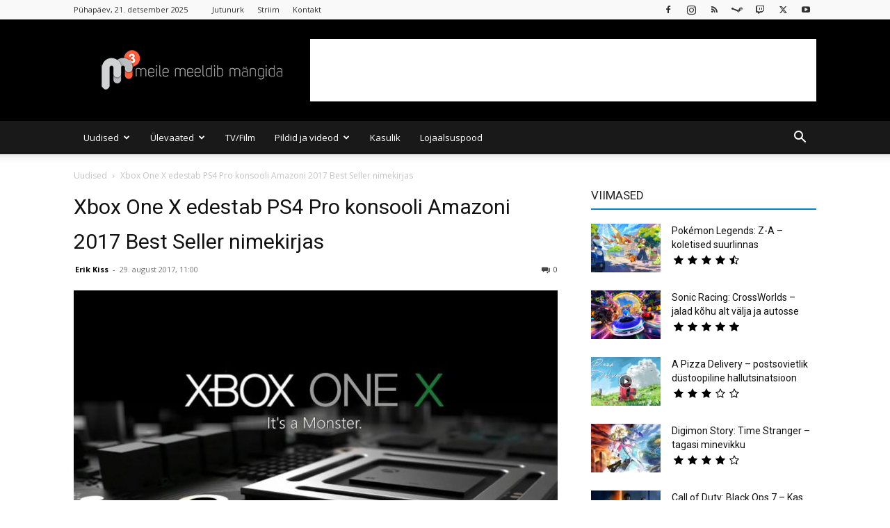

--- FILE ---
content_type: text/html; charset=UTF-8
request_url: https://mkuubis.ee/2017/xbox-one-x-edestab-ps4-pro-konsooli-amazoni-2017-best-seller-nimekirjas/
body_size: 37219
content:
<!doctype html >
<!--[if IE 8]>    <html class="ie8" lang="en"> <![endif]-->
<!--[if IE 9]>    <html class="ie9" lang="en"> <![endif]-->
<!--[if gt IE 8]><!--> <html lang="et" xmlns:og="http://opengraphprotocol.org/schema/" xmlns:fb="http://www.facebook.com/2008/fbml"> <!--<![endif]-->
<head>
    <title>Xbox One X edestab PS4 Pro konsooli Amazoni 2017 Best Seller nimekirjas</title>
    <meta charset="UTF-8" />
    <meta name="viewport" content="width=device-width, initial-scale=1.0">
    <link rel="pingback" href="https://mkuubis.ee/xmlrpc.php" />
    <meta name='robots' content='index, follow, max-image-preview:large, max-snippet:-1, max-video-preview:-1' />
	<style>img:is([sizes="auto" i], [sizes^="auto," i]) { contain-intrinsic-size: 3000px 1500px }</style>
	
<!-- Start PushCrew Asynchronous Code -->
<script type='text/javascript'>
(function(p,u,s,h) {
    p._pcq = p._pcq || [];
    p._pcq.push(['_currentTime', Date.now()]);
    s = u.createElement('script'); s.type = 'text/javascript'; s.async = true;
    s.src = 'https://cdn.pushcrew.com/js/a3ce73a5f6aba97e45c14200bac80393.js';
    h = u.getElementsByTagName('script')[0]; h.parentNode.insertBefore(s, h);
})(window,document);
</script>
<!-- End PushCrew Asynchronous Code -->
<link rel="icon" type="image/png" href="https://mkuubis.ee/wp-content/uploads/2016/02/cropped-M3-black2.png">            <script src="https://www.google.com/recaptcha/api.js?render=6Le1Z7kUAAAAAMvobSBQk24tJFqjU0TbWPtfv_Ub"></script>
   
	<!-- This site is optimized with the Yoast SEO plugin v26.2 - https://yoast.com/wordpress/plugins/seo/ -->
	<link rel="canonical" href="https://mkuubis.ee/2017/xbox-one-x-edestab-ps4-pro-konsooli-amazoni-2017-best-seller-nimekirjas/" />
	<meta property="og:locale" content="et_EE" />
	<meta property="og:type" content="article" />
	<meta property="og:title" content="Xbox One X edestab PS4 Pro konsooli Amazoni 2017 Best Seller nimekirjas" />
	<meta property="og:description" content="Xbox One X müüb paremini kui analüütikud arvasid. Kuigi Microsoft küll enam täpseid müüginumbreid ei avalikusta, siis konsooli eeltellimused müüdi mitmel pool läbi esimese paari tunniga. Xbox One X&#8217;i müügiedust saab aimu ka Amazoni 2017 Best Seller nimekirjast, kus PlayStation 4 Pro on 90ndal kohal ja Xbox One X on 66ndal kohal. Siinkohal tasub meeles pidada [&hellip;]" />
	<meta property="og:url" content="https://mkuubis.ee/2017/xbox-one-x-edestab-ps4-pro-konsooli-amazoni-2017-best-seller-nimekirjas/" />
	<meta property="og:site_name" content="MKuubis" />
	<meta property="article:publisher" content="https://www.facebook.com/mkuubis" />
	<meta property="article:published_time" content="2017-08-29T08:00:50+00:00" />
	<meta property="og:image" content="https://mkuubis.ee/wp-content/uploads/2017/08/Xbox-One-X.jpg" />
	<meta property="og:image:width" content="1280" />
	<meta property="og:image:height" content="720" />
	<meta property="og:image:type" content="image/jpeg" />
	<meta name="author" content="Erik Kiss" />
	<meta name="twitter:card" content="summary_large_image" />
	<meta name="twitter:creator" content="@EdragonXX" />
	<meta name="twitter:site" content="@mkuubis" />
	<meta name="twitter:label1" content="Written by" />
	<meta name="twitter:data1" content="Erik Kiss" />
	<meta name="twitter:label2" content="Est. reading time" />
	<meta name="twitter:data2" content="1 minut" />
	<script type="application/ld+json" class="yoast-schema-graph">{"@context":"https://schema.org","@graph":[{"@type":"NewsArticle","@id":"https://mkuubis.ee/2017/xbox-one-x-edestab-ps4-pro-konsooli-amazoni-2017-best-seller-nimekirjas/#article","isPartOf":{"@id":"https://mkuubis.ee/2017/xbox-one-x-edestab-ps4-pro-konsooli-amazoni-2017-best-seller-nimekirjas/"},"author":{"name":"Erik Kiss","@id":"https://mkuubis.ee/#/schema/person/94b2c6978541f1f7236c6f25b82891ec"},"headline":"Xbox One X edestab PS4 Pro konsooli Amazoni 2017 Best Seller nimekirjas","datePublished":"2017-08-29T08:00:50+00:00","mainEntityOfPage":{"@id":"https://mkuubis.ee/2017/xbox-one-x-edestab-ps4-pro-konsooli-amazoni-2017-best-seller-nimekirjas/"},"wordCount":140,"commentCount":0,"publisher":{"@id":"https://mkuubis.ee/#organization"},"image":{"@id":"https://mkuubis.ee/2017/xbox-one-x-edestab-ps4-pro-konsooli-amazoni-2017-best-seller-nimekirjas/#primaryimage"},"thumbnailUrl":"https://mkuubis.ee/wp-content/uploads/2017/08/Xbox-One-X.jpg","keywords":["Amazon","Xbox One X"],"articleSection":["Uudised"],"inLanguage":"et","potentialAction":[{"@type":"CommentAction","name":"Comment","target":["https://mkuubis.ee/2017/xbox-one-x-edestab-ps4-pro-konsooli-amazoni-2017-best-seller-nimekirjas/#respond"]}]},{"@type":"WebPage","@id":"https://mkuubis.ee/2017/xbox-one-x-edestab-ps4-pro-konsooli-amazoni-2017-best-seller-nimekirjas/","url":"https://mkuubis.ee/2017/xbox-one-x-edestab-ps4-pro-konsooli-amazoni-2017-best-seller-nimekirjas/","name":"Xbox One X edestab PS4 Pro konsooli Amazoni 2017 Best Seller nimekirjas","isPartOf":{"@id":"https://mkuubis.ee/#website"},"primaryImageOfPage":{"@id":"https://mkuubis.ee/2017/xbox-one-x-edestab-ps4-pro-konsooli-amazoni-2017-best-seller-nimekirjas/#primaryimage"},"image":{"@id":"https://mkuubis.ee/2017/xbox-one-x-edestab-ps4-pro-konsooli-amazoni-2017-best-seller-nimekirjas/#primaryimage"},"thumbnailUrl":"https://mkuubis.ee/wp-content/uploads/2017/08/Xbox-One-X.jpg","datePublished":"2017-08-29T08:00:50+00:00","breadcrumb":{"@id":"https://mkuubis.ee/2017/xbox-one-x-edestab-ps4-pro-konsooli-amazoni-2017-best-seller-nimekirjas/#breadcrumb"},"inLanguage":"et","potentialAction":{"@type":"ListenAction","target":"https://mkuubis.ee/2017/xbox-one-x-edestab-ps4-pro-konsooli-amazoni-2017-best-seller-nimekirjas/#podcast_player_13725","object":{"@id":"https://mkuubis.ee/2017/xbox-one-x-edestab-ps4-pro-konsooli-amazoni-2017-best-seller-nimekirjas/#/schema/podcast"}},"mainEntityOfPage":"https://mkuubis.ee/2017/xbox-one-x-edestab-ps4-pro-konsooli-amazoni-2017-best-seller-nimekirjas/#/schema/podcast"},{"@type":"ImageObject","inLanguage":"et","@id":"https://mkuubis.ee/2017/xbox-one-x-edestab-ps4-pro-konsooli-amazoni-2017-best-seller-nimekirjas/#primaryimage","url":"https://mkuubis.ee/wp-content/uploads/2017/08/Xbox-One-X.jpg","contentUrl":"https://mkuubis.ee/wp-content/uploads/2017/08/Xbox-One-X.jpg","width":"1280","height":"720"},{"@type":"BreadcrumbList","@id":"https://mkuubis.ee/2017/xbox-one-x-edestab-ps4-pro-konsooli-amazoni-2017-best-seller-nimekirjas/#breadcrumb","itemListElement":[{"@type":"ListItem","position":1,"name":"Home","item":"https://mkuubis.ee/"},{"@type":"ListItem","position":2,"name":"Xbox One X edestab PS4 Pro konsooli Amazoni 2017 Best Seller nimekirjas"}]},{"@type":"WebSite","@id":"https://mkuubis.ee/#website","url":"https://mkuubis.ee/","name":"Mkuubis","description":"Meile Meeldib Mängida","publisher":{"@id":"https://mkuubis.ee/#organization"},"potentialAction":[{"@type":"SearchAction","target":{"@type":"EntryPoint","urlTemplate":"https://mkuubis.ee/?s={search_term_string}"},"query-input":{"@type":"PropertyValueSpecification","valueRequired":true,"valueName":"search_term_string"}}],"inLanguage":"et"},{"@type":"Organization","@id":"https://mkuubis.ee/#organization","name":"Meile Meeldib Mängida","url":"https://mkuubis.ee/","logo":{"@type":"ImageObject","inLanguage":"et","@id":"https://mkuubis.ee/#/schema/logo/image/","url":"https://mkuubis.ee/wp-content/uploads/2014/04/m3logo_BIG.png","contentUrl":"https://mkuubis.ee/wp-content/uploads/2014/04/m3logo_BIG.png","width":1563,"height":1563,"caption":"Meile Meeldib Mängida"},"image":{"@id":"https://mkuubis.ee/#/schema/logo/image/"},"sameAs":["https://www.facebook.com/mkuubis","https://x.com/mkuubis","https://instagram.com/mkuubis","https://youtube.com/mkuubis"]},{"@type":"Person","@id":"https://mkuubis.ee/#/schema/person/94b2c6978541f1f7236c6f25b82891ec","name":"Erik Kiss","image":{"@type":"ImageObject","inLanguage":"et","@id":"https://mkuubis.ee/#/schema/person/image/","url":"https://secure.gravatar.com/avatar/d248d80115456f0ea3e7cd79c134358af483e49c1da167a65f2065765f6451cd?s=96&d=mm&r=g","contentUrl":"https://secure.gravatar.com/avatar/d248d80115456f0ea3e7cd79c134358af483e49c1da167a65f2065765f6451cd?s=96&d=mm&r=g","caption":"Erik Kiss"},"description":"Peatoimetaja, Meile Meeldib Mängida asutajaliige","sameAs":["https://x.com/EdragonXX"],"url":"https://mkuubis.ee/author/erik/"}]}</script>
	<!-- / Yoast SEO plugin. -->


<link rel='dns-prefetch' href='//stats.wp.com' />
<link rel='dns-prefetch' href='//fonts.googleapis.com' />
<link rel="alternate" type="application/rss+xml" title="MKuubis &raquo; RSS" href="https://mkuubis.ee/feed/" />
<link rel="alternate" type="application/rss+xml" title="MKuubis &raquo; Kommentaaride RSS" href="https://mkuubis.ee/comments/feed/" />
<script type="text/javascript" id="wpp-js" src="https://mkuubis.ee/wp-content/plugins/wordpress-popular-posts/assets/js/wpp.min.js?ver=7.3.6" data-sampling="0" data-sampling-rate="100" data-api-url="https://mkuubis.ee/wp-json/wordpress-popular-posts" data-post-id="13725" data-token="c58aed60f9" data-lang="0" data-debug="0"></script>
<meta property="og:title" content="Xbox One X edestab PS4 Pro konsooli Amazoni 2017 Best Seller nimekirjas"/><meta property="og:type" content="article"/><meta property="og:url" content="https://mkuubis.ee/2017/xbox-one-x-edestab-ps4-pro-konsooli-amazoni-2017-best-seller-nimekirjas/"/><meta property="og:site_name" content=" MKuubis "/><meta property="og:image" content="https://mkuubis.ee/wp-content/uploads/2017/08/Xbox-One-X-1024x576.jpg"/><script type="text/javascript">
/* <![CDATA[ */
window._wpemojiSettings = {"baseUrl":"https:\/\/s.w.org\/images\/core\/emoji\/16.0.1\/72x72\/","ext":".png","svgUrl":"https:\/\/s.w.org\/images\/core\/emoji\/16.0.1\/svg\/","svgExt":".svg","source":{"concatemoji":"https:\/\/mkuubis.ee\/wp-includes\/js\/wp-emoji-release.min.js?ver=3cc772573f637bbea47720ddd7a2d782"}};
/*! This file is auto-generated */
!function(s,n){var o,i,e;function c(e){try{var t={supportTests:e,timestamp:(new Date).valueOf()};sessionStorage.setItem(o,JSON.stringify(t))}catch(e){}}function p(e,t,n){e.clearRect(0,0,e.canvas.width,e.canvas.height),e.fillText(t,0,0);var t=new Uint32Array(e.getImageData(0,0,e.canvas.width,e.canvas.height).data),a=(e.clearRect(0,0,e.canvas.width,e.canvas.height),e.fillText(n,0,0),new Uint32Array(e.getImageData(0,0,e.canvas.width,e.canvas.height).data));return t.every(function(e,t){return e===a[t]})}function u(e,t){e.clearRect(0,0,e.canvas.width,e.canvas.height),e.fillText(t,0,0);for(var n=e.getImageData(16,16,1,1),a=0;a<n.data.length;a++)if(0!==n.data[a])return!1;return!0}function f(e,t,n,a){switch(t){case"flag":return n(e,"\ud83c\udff3\ufe0f\u200d\u26a7\ufe0f","\ud83c\udff3\ufe0f\u200b\u26a7\ufe0f")?!1:!n(e,"\ud83c\udde8\ud83c\uddf6","\ud83c\udde8\u200b\ud83c\uddf6")&&!n(e,"\ud83c\udff4\udb40\udc67\udb40\udc62\udb40\udc65\udb40\udc6e\udb40\udc67\udb40\udc7f","\ud83c\udff4\u200b\udb40\udc67\u200b\udb40\udc62\u200b\udb40\udc65\u200b\udb40\udc6e\u200b\udb40\udc67\u200b\udb40\udc7f");case"emoji":return!a(e,"\ud83e\udedf")}return!1}function g(e,t,n,a){var r="undefined"!=typeof WorkerGlobalScope&&self instanceof WorkerGlobalScope?new OffscreenCanvas(300,150):s.createElement("canvas"),o=r.getContext("2d",{willReadFrequently:!0}),i=(o.textBaseline="top",o.font="600 32px Arial",{});return e.forEach(function(e){i[e]=t(o,e,n,a)}),i}function t(e){var t=s.createElement("script");t.src=e,t.defer=!0,s.head.appendChild(t)}"undefined"!=typeof Promise&&(o="wpEmojiSettingsSupports",i=["flag","emoji"],n.supports={everything:!0,everythingExceptFlag:!0},e=new Promise(function(e){s.addEventListener("DOMContentLoaded",e,{once:!0})}),new Promise(function(t){var n=function(){try{var e=JSON.parse(sessionStorage.getItem(o));if("object"==typeof e&&"number"==typeof e.timestamp&&(new Date).valueOf()<e.timestamp+604800&&"object"==typeof e.supportTests)return e.supportTests}catch(e){}return null}();if(!n){if("undefined"!=typeof Worker&&"undefined"!=typeof OffscreenCanvas&&"undefined"!=typeof URL&&URL.createObjectURL&&"undefined"!=typeof Blob)try{var e="postMessage("+g.toString()+"("+[JSON.stringify(i),f.toString(),p.toString(),u.toString()].join(",")+"));",a=new Blob([e],{type:"text/javascript"}),r=new Worker(URL.createObjectURL(a),{name:"wpTestEmojiSupports"});return void(r.onmessage=function(e){c(n=e.data),r.terminate(),t(n)})}catch(e){}c(n=g(i,f,p,u))}t(n)}).then(function(e){for(var t in e)n.supports[t]=e[t],n.supports.everything=n.supports.everything&&n.supports[t],"flag"!==t&&(n.supports.everythingExceptFlag=n.supports.everythingExceptFlag&&n.supports[t]);n.supports.everythingExceptFlag=n.supports.everythingExceptFlag&&!n.supports.flag,n.DOMReady=!1,n.readyCallback=function(){n.DOMReady=!0}}).then(function(){return e}).then(function(){var e;n.supports.everything||(n.readyCallback(),(e=n.source||{}).concatemoji?t(e.concatemoji):e.wpemoji&&e.twemoji&&(t(e.twemoji),t(e.wpemoji)))}))}((window,document),window._wpemojiSettings);
/* ]]> */
</script>
<style id='wp-emoji-styles-inline-css' type='text/css'>

	img.wp-smiley, img.emoji {
		display: inline !important;
		border: none !important;
		box-shadow: none !important;
		height: 1em !important;
		width: 1em !important;
		margin: 0 0.07em !important;
		vertical-align: -0.1em !important;
		background: none !important;
		padding: 0 !important;
	}
</style>
<link rel='stylesheet' id='wp-block-library-css' href='https://mkuubis.ee/wp-includes/css/dist/block-library/style.min.css?ver=3cc772573f637bbea47720ddd7a2d782' type='text/css' media='all' />
<style id='classic-theme-styles-inline-css' type='text/css'>
/*! This file is auto-generated */
.wp-block-button__link{color:#fff;background-color:#32373c;border-radius:9999px;box-shadow:none;text-decoration:none;padding:calc(.667em + 2px) calc(1.333em + 2px);font-size:1.125em}.wp-block-file__button{background:#32373c;color:#fff;text-decoration:none}
</style>
<style id='feedzy-rss-feeds-loop-style-inline-css' type='text/css'>
.wp-block-feedzy-rss-feeds-loop{display:grid;gap:24px;grid-template-columns:repeat(1,1fr)}@media(min-width:782px){.wp-block-feedzy-rss-feeds-loop.feedzy-loop-columns-2,.wp-block-feedzy-rss-feeds-loop.feedzy-loop-columns-3,.wp-block-feedzy-rss-feeds-loop.feedzy-loop-columns-4,.wp-block-feedzy-rss-feeds-loop.feedzy-loop-columns-5{grid-template-columns:repeat(2,1fr)}}@media(min-width:960px){.wp-block-feedzy-rss-feeds-loop.feedzy-loop-columns-2{grid-template-columns:repeat(2,1fr)}.wp-block-feedzy-rss-feeds-loop.feedzy-loop-columns-3{grid-template-columns:repeat(3,1fr)}.wp-block-feedzy-rss-feeds-loop.feedzy-loop-columns-4{grid-template-columns:repeat(4,1fr)}.wp-block-feedzy-rss-feeds-loop.feedzy-loop-columns-5{grid-template-columns:repeat(5,1fr)}}.wp-block-feedzy-rss-feeds-loop .wp-block-image.is-style-rounded img{border-radius:9999px}.wp-block-feedzy-rss-feeds-loop .wp-block-image:has(:is(img:not([src]),img[src=""])){display:none}

</style>
<link rel='stylesheet' id='mediaelement-css' href='https://mkuubis.ee/wp-includes/js/mediaelement/mediaelementplayer-legacy.min.css?ver=4.2.17' type='text/css' media='all' />
<link rel='stylesheet' id='wp-mediaelement-css' href='https://mkuubis.ee/wp-includes/js/mediaelement/wp-mediaelement.min.css?ver=3cc772573f637bbea47720ddd7a2d782' type='text/css' media='all' />
<style id='jetpack-sharing-buttons-style-inline-css' type='text/css'>
.jetpack-sharing-buttons__services-list{display:flex;flex-direction:row;flex-wrap:wrap;gap:0;list-style-type:none;margin:5px;padding:0}.jetpack-sharing-buttons__services-list.has-small-icon-size{font-size:12px}.jetpack-sharing-buttons__services-list.has-normal-icon-size{font-size:16px}.jetpack-sharing-buttons__services-list.has-large-icon-size{font-size:24px}.jetpack-sharing-buttons__services-list.has-huge-icon-size{font-size:36px}@media print{.jetpack-sharing-buttons__services-list{display:none!important}}.editor-styles-wrapper .wp-block-jetpack-sharing-buttons{gap:0;padding-inline-start:0}ul.jetpack-sharing-buttons__services-list.has-background{padding:1.25em 2.375em}
</style>
<style id='global-styles-inline-css' type='text/css'>
:root{--wp--preset--aspect-ratio--square: 1;--wp--preset--aspect-ratio--4-3: 4/3;--wp--preset--aspect-ratio--3-4: 3/4;--wp--preset--aspect-ratio--3-2: 3/2;--wp--preset--aspect-ratio--2-3: 2/3;--wp--preset--aspect-ratio--16-9: 16/9;--wp--preset--aspect-ratio--9-16: 9/16;--wp--preset--color--black: #000000;--wp--preset--color--cyan-bluish-gray: #abb8c3;--wp--preset--color--white: #ffffff;--wp--preset--color--pale-pink: #f78da7;--wp--preset--color--vivid-red: #cf2e2e;--wp--preset--color--luminous-vivid-orange: #ff6900;--wp--preset--color--luminous-vivid-amber: #fcb900;--wp--preset--color--light-green-cyan: #7bdcb5;--wp--preset--color--vivid-green-cyan: #00d084;--wp--preset--color--pale-cyan-blue: #8ed1fc;--wp--preset--color--vivid-cyan-blue: #0693e3;--wp--preset--color--vivid-purple: #9b51e0;--wp--preset--gradient--vivid-cyan-blue-to-vivid-purple: linear-gradient(135deg,rgba(6,147,227,1) 0%,rgb(155,81,224) 100%);--wp--preset--gradient--light-green-cyan-to-vivid-green-cyan: linear-gradient(135deg,rgb(122,220,180) 0%,rgb(0,208,130) 100%);--wp--preset--gradient--luminous-vivid-amber-to-luminous-vivid-orange: linear-gradient(135deg,rgba(252,185,0,1) 0%,rgba(255,105,0,1) 100%);--wp--preset--gradient--luminous-vivid-orange-to-vivid-red: linear-gradient(135deg,rgba(255,105,0,1) 0%,rgb(207,46,46) 100%);--wp--preset--gradient--very-light-gray-to-cyan-bluish-gray: linear-gradient(135deg,rgb(238,238,238) 0%,rgb(169,184,195) 100%);--wp--preset--gradient--cool-to-warm-spectrum: linear-gradient(135deg,rgb(74,234,220) 0%,rgb(151,120,209) 20%,rgb(207,42,186) 40%,rgb(238,44,130) 60%,rgb(251,105,98) 80%,rgb(254,248,76) 100%);--wp--preset--gradient--blush-light-purple: linear-gradient(135deg,rgb(255,206,236) 0%,rgb(152,150,240) 100%);--wp--preset--gradient--blush-bordeaux: linear-gradient(135deg,rgb(254,205,165) 0%,rgb(254,45,45) 50%,rgb(107,0,62) 100%);--wp--preset--gradient--luminous-dusk: linear-gradient(135deg,rgb(255,203,112) 0%,rgb(199,81,192) 50%,rgb(65,88,208) 100%);--wp--preset--gradient--pale-ocean: linear-gradient(135deg,rgb(255,245,203) 0%,rgb(182,227,212) 50%,rgb(51,167,181) 100%);--wp--preset--gradient--electric-grass: linear-gradient(135deg,rgb(202,248,128) 0%,rgb(113,206,126) 100%);--wp--preset--gradient--midnight: linear-gradient(135deg,rgb(2,3,129) 0%,rgb(40,116,252) 100%);--wp--preset--font-size--small: 11px;--wp--preset--font-size--medium: 20px;--wp--preset--font-size--large: 32px;--wp--preset--font-size--x-large: 42px;--wp--preset--font-size--regular: 15px;--wp--preset--font-size--larger: 50px;--wp--preset--spacing--20: 0.44rem;--wp--preset--spacing--30: 0.67rem;--wp--preset--spacing--40: 1rem;--wp--preset--spacing--50: 1.5rem;--wp--preset--spacing--60: 2.25rem;--wp--preset--spacing--70: 3.38rem;--wp--preset--spacing--80: 5.06rem;--wp--preset--shadow--natural: 6px 6px 9px rgba(0, 0, 0, 0.2);--wp--preset--shadow--deep: 12px 12px 50px rgba(0, 0, 0, 0.4);--wp--preset--shadow--sharp: 6px 6px 0px rgba(0, 0, 0, 0.2);--wp--preset--shadow--outlined: 6px 6px 0px -3px rgba(255, 255, 255, 1), 6px 6px rgba(0, 0, 0, 1);--wp--preset--shadow--crisp: 6px 6px 0px rgba(0, 0, 0, 1);}:where(.is-layout-flex){gap: 0.5em;}:where(.is-layout-grid){gap: 0.5em;}body .is-layout-flex{display: flex;}.is-layout-flex{flex-wrap: wrap;align-items: center;}.is-layout-flex > :is(*, div){margin: 0;}body .is-layout-grid{display: grid;}.is-layout-grid > :is(*, div){margin: 0;}:where(.wp-block-columns.is-layout-flex){gap: 2em;}:where(.wp-block-columns.is-layout-grid){gap: 2em;}:where(.wp-block-post-template.is-layout-flex){gap: 1.25em;}:where(.wp-block-post-template.is-layout-grid){gap: 1.25em;}.has-black-color{color: var(--wp--preset--color--black) !important;}.has-cyan-bluish-gray-color{color: var(--wp--preset--color--cyan-bluish-gray) !important;}.has-white-color{color: var(--wp--preset--color--white) !important;}.has-pale-pink-color{color: var(--wp--preset--color--pale-pink) !important;}.has-vivid-red-color{color: var(--wp--preset--color--vivid-red) !important;}.has-luminous-vivid-orange-color{color: var(--wp--preset--color--luminous-vivid-orange) !important;}.has-luminous-vivid-amber-color{color: var(--wp--preset--color--luminous-vivid-amber) !important;}.has-light-green-cyan-color{color: var(--wp--preset--color--light-green-cyan) !important;}.has-vivid-green-cyan-color{color: var(--wp--preset--color--vivid-green-cyan) !important;}.has-pale-cyan-blue-color{color: var(--wp--preset--color--pale-cyan-blue) !important;}.has-vivid-cyan-blue-color{color: var(--wp--preset--color--vivid-cyan-blue) !important;}.has-vivid-purple-color{color: var(--wp--preset--color--vivid-purple) !important;}.has-black-background-color{background-color: var(--wp--preset--color--black) !important;}.has-cyan-bluish-gray-background-color{background-color: var(--wp--preset--color--cyan-bluish-gray) !important;}.has-white-background-color{background-color: var(--wp--preset--color--white) !important;}.has-pale-pink-background-color{background-color: var(--wp--preset--color--pale-pink) !important;}.has-vivid-red-background-color{background-color: var(--wp--preset--color--vivid-red) !important;}.has-luminous-vivid-orange-background-color{background-color: var(--wp--preset--color--luminous-vivid-orange) !important;}.has-luminous-vivid-amber-background-color{background-color: var(--wp--preset--color--luminous-vivid-amber) !important;}.has-light-green-cyan-background-color{background-color: var(--wp--preset--color--light-green-cyan) !important;}.has-vivid-green-cyan-background-color{background-color: var(--wp--preset--color--vivid-green-cyan) !important;}.has-pale-cyan-blue-background-color{background-color: var(--wp--preset--color--pale-cyan-blue) !important;}.has-vivid-cyan-blue-background-color{background-color: var(--wp--preset--color--vivid-cyan-blue) !important;}.has-vivid-purple-background-color{background-color: var(--wp--preset--color--vivid-purple) !important;}.has-black-border-color{border-color: var(--wp--preset--color--black) !important;}.has-cyan-bluish-gray-border-color{border-color: var(--wp--preset--color--cyan-bluish-gray) !important;}.has-white-border-color{border-color: var(--wp--preset--color--white) !important;}.has-pale-pink-border-color{border-color: var(--wp--preset--color--pale-pink) !important;}.has-vivid-red-border-color{border-color: var(--wp--preset--color--vivid-red) !important;}.has-luminous-vivid-orange-border-color{border-color: var(--wp--preset--color--luminous-vivid-orange) !important;}.has-luminous-vivid-amber-border-color{border-color: var(--wp--preset--color--luminous-vivid-amber) !important;}.has-light-green-cyan-border-color{border-color: var(--wp--preset--color--light-green-cyan) !important;}.has-vivid-green-cyan-border-color{border-color: var(--wp--preset--color--vivid-green-cyan) !important;}.has-pale-cyan-blue-border-color{border-color: var(--wp--preset--color--pale-cyan-blue) !important;}.has-vivid-cyan-blue-border-color{border-color: var(--wp--preset--color--vivid-cyan-blue) !important;}.has-vivid-purple-border-color{border-color: var(--wp--preset--color--vivid-purple) !important;}.has-vivid-cyan-blue-to-vivid-purple-gradient-background{background: var(--wp--preset--gradient--vivid-cyan-blue-to-vivid-purple) !important;}.has-light-green-cyan-to-vivid-green-cyan-gradient-background{background: var(--wp--preset--gradient--light-green-cyan-to-vivid-green-cyan) !important;}.has-luminous-vivid-amber-to-luminous-vivid-orange-gradient-background{background: var(--wp--preset--gradient--luminous-vivid-amber-to-luminous-vivid-orange) !important;}.has-luminous-vivid-orange-to-vivid-red-gradient-background{background: var(--wp--preset--gradient--luminous-vivid-orange-to-vivid-red) !important;}.has-very-light-gray-to-cyan-bluish-gray-gradient-background{background: var(--wp--preset--gradient--very-light-gray-to-cyan-bluish-gray) !important;}.has-cool-to-warm-spectrum-gradient-background{background: var(--wp--preset--gradient--cool-to-warm-spectrum) !important;}.has-blush-light-purple-gradient-background{background: var(--wp--preset--gradient--blush-light-purple) !important;}.has-blush-bordeaux-gradient-background{background: var(--wp--preset--gradient--blush-bordeaux) !important;}.has-luminous-dusk-gradient-background{background: var(--wp--preset--gradient--luminous-dusk) !important;}.has-pale-ocean-gradient-background{background: var(--wp--preset--gradient--pale-ocean) !important;}.has-electric-grass-gradient-background{background: var(--wp--preset--gradient--electric-grass) !important;}.has-midnight-gradient-background{background: var(--wp--preset--gradient--midnight) !important;}.has-small-font-size{font-size: var(--wp--preset--font-size--small) !important;}.has-medium-font-size{font-size: var(--wp--preset--font-size--medium) !important;}.has-large-font-size{font-size: var(--wp--preset--font-size--large) !important;}.has-x-large-font-size{font-size: var(--wp--preset--font-size--x-large) !important;}
:where(.wp-block-post-template.is-layout-flex){gap: 1.25em;}:where(.wp-block-post-template.is-layout-grid){gap: 1.25em;}
:where(.wp-block-columns.is-layout-flex){gap: 2em;}:where(.wp-block-columns.is-layout-grid){gap: 2em;}
:root :where(.wp-block-pullquote){font-size: 1.5em;line-height: 1.6;}
</style>
<link rel='stylesheet' id='contact-form-7-css' href='https://mkuubis.ee/wp-content/plugins/contact-form-7/includes/css/styles.css?ver=6.1.2' type='text/css' media='all' />
<link rel='stylesheet' id='lets-review-api-css' href='https://mkuubis.ee/wp-content/plugins/lets-review/assets/css/style-api.min.css?ver=3.4.0' type='text/css' media='all' />
<link rel='stylesheet' id='font-awesome-css' href='https://mkuubis.ee/wp-content/plugins/lets-review/assets/fonts/fontawesome/css/fontawesome.min.css?ver=3.4.0' type='text/css' media='all' />
<link rel='stylesheet' id='font-awesome-regular-css' href='https://mkuubis.ee/wp-content/plugins/lets-review/assets/fonts/fontawesome/css/regular.min.css?ver=3.4.0' type='text/css' media='all' />
<link rel='stylesheet' id='font-awesome-solid-css' href='https://mkuubis.ee/wp-content/plugins/lets-review/assets/fonts/fontawesome/css/solid.min.css?ver=3.4.0' type='text/css' media='all' />
<link rel='stylesheet' id='rss-retriever-css' href='https://mkuubis.ee/wp-content/plugins/wp-rss-retriever/inc/css/rss-retriever.css?ver=1.6.10' type='text/css' media='all' />
<link rel='stylesheet' id='td-plugin-multi-purpose-css' href='https://mkuubis.ee/wp-content/plugins/td-composer/td-multi-purpose/style.css?ver=492e3cf54bd42df3b24a3de8e2307cafx' type='text/css' media='all' />
<link rel='stylesheet' id='google-fonts-style-css' href='https://fonts.googleapis.com/css?family=Open+Sans%3A400%2C600%2C700%7CRoboto%3A400%2C600%2C700%7C&#038;display=swap&#038;ver=12.7.1' type='text/css' media='all' />
<link rel='stylesheet' id='lets-review-widget-css' href='https://mkuubis.ee/wp-content/plugins/lets-review/assets/css/style-widget.min.css?ver=3.4.0' type='text/css' media='all' />
<link rel='stylesheet' id='td-theme-css' href='https://mkuubis.ee/wp-content/themes/Newspaper/style.css?ver=12.7.1' type='text/css' media='all' />
<style id='td-theme-inline-css' type='text/css'>@media (max-width:767px){.td-header-desktop-wrap{display:none}}@media (min-width:767px){.td-header-mobile-wrap{display:none}}</style>
<link rel='stylesheet' id='__EPYT__style-css' href='https://mkuubis.ee/wp-content/plugins/youtube-embed-plus/styles/ytprefs.min.css?ver=14.2.3' type='text/css' media='all' />
<style id='__EPYT__style-inline-css' type='text/css'>

                .epyt-gallery-thumb {
                        width: 50%;
                }
                
</style>
<link rel='stylesheet' id='td-legacy-framework-front-style-css' href='https://mkuubis.ee/wp-content/plugins/td-composer/legacy/Newspaper/assets/css/td_legacy_main.css?ver=492e3cf54bd42df3b24a3de8e2307cafx' type='text/css' media='all' />
<link rel='stylesheet' id='td-standard-pack-framework-front-style-css' href='https://mkuubis.ee/wp-content/plugins/td-standard-pack/Newspaper/assets/css/td_standard_pack_main.css?ver=8ae1459a1d876d507918f73cef68310e' type='text/css' media='all' />
<link rel='stylesheet' id='td-theme-demo-style-css' href='https://mkuubis.ee/wp-content/plugins/td-composer/legacy/Newspaper/includes/demos/magazine/demo_style.css?ver=12.7.1' type='text/css' media='all' />
<link rel='stylesheet' id='tdb_style_cloud_templates_front-css' href='https://mkuubis.ee/wp-content/plugins/td-cloud-library/assets/css/tdb_main.css?ver=d578089f160957352b9b4ca6d880fd8f' type='text/css' media='all' />
<script type="text/javascript" src="https://mkuubis.ee/wp-includes/js/jquery/jquery.min.js?ver=3.7.1" id="jquery-core-js"></script>
<script type="text/javascript" src="https://mkuubis.ee/wp-includes/js/jquery/jquery-migrate.min.js?ver=3.4.1" id="jquery-migrate-js"></script>
<script type="text/javascript" id="__ytprefs__-js-extra">
/* <![CDATA[ */
var _EPYT_ = {"ajaxurl":"https:\/\/mkuubis.ee\/wp-admin\/admin-ajax.php","security":"b7d2a9995e","gallery_scrolloffset":"20","eppathtoscripts":"https:\/\/mkuubis.ee\/wp-content\/plugins\/youtube-embed-plus\/scripts\/","eppath":"https:\/\/mkuubis.ee\/wp-content\/plugins\/youtube-embed-plus\/","epresponsiveselector":"[\"iframe.__youtube_prefs_widget__\"]","epdovol":"1","version":"14.2.3","evselector":"iframe.__youtube_prefs__[src], iframe[src*=\"youtube.com\/embed\/\"], iframe[src*=\"youtube-nocookie.com\/embed\/\"]","ajax_compat":"","maxres_facade":"eager","ytapi_load":"light","pause_others":"","stopMobileBuffer":"1","facade_mode":"","not_live_on_channel":""};
/* ]]> */
</script>
<script type="text/javascript" src="https://mkuubis.ee/wp-content/plugins/youtube-embed-plus/scripts/ytprefs.min.js?ver=14.2.3" id="__ytprefs__-js"></script>
<link rel="https://api.w.org/" href="https://mkuubis.ee/wp-json/" /><link rel="alternate" title="JSON" type="application/json" href="https://mkuubis.ee/wp-json/wp/v2/posts/13725" /><link rel="EditURI" type="application/rsd+xml" title="RSD" href="https://mkuubis.ee/xmlrpc.php?rsd" />

<link rel='shortlink' href='https://mkuubis.ee/?p=13725' />
<link rel="alternate" title="oEmbed (JSON)" type="application/json+oembed" href="https://mkuubis.ee/wp-json/oembed/1.0/embed?url=https%3A%2F%2Fmkuubis.ee%2F2017%2Fxbox-one-x-edestab-ps4-pro-konsooli-amazoni-2017-best-seller-nimekirjas%2F" />
<link rel="alternate" title="oEmbed (XML)" type="text/xml+oembed" href="https://mkuubis.ee/wp-json/oembed/1.0/embed?url=https%3A%2F%2Fmkuubis.ee%2F2017%2Fxbox-one-x-edestab-ps4-pro-konsooli-amazoni-2017-best-seller-nimekirjas%2F&#038;format=xml" />
<style type="text/css">
.feedzy-rss-link-icon:after {
	content: url("https://mkuubis.ee/wp-content/plugins/feedzy-rss-feeds/img/external-link.png");
	margin-left: 3px;
}
</style>
		<script type="text/javascript">//<![CDATA[
  function external_links_in_new_windows_loop() {
    if (!document.links) {
      document.links = document.getElementsByTagName('a');
    }
    var change_link = false;
    var force = '';
    var ignore = '';

    for (var t=0; t<document.links.length; t++) {
      var all_links = document.links[t];
      change_link = false;
      
      if(document.links[t].hasAttribute('onClick') == false) {
        // forced if the address starts with http (or also https), but does not link to the current domain
        if(all_links.href.search(/^http/) != -1 && all_links.href.search('mkuubis.ee') == -1 && all_links.href.search(/^#/) == -1) {
          // console.log('Changed ' + all_links.href);
          change_link = true;
        }
          
        if(force != '' && all_links.href.search(force) != -1) {
          // forced
          // console.log('force ' + all_links.href);
          change_link = true;
        }
        
        if(ignore != '' && all_links.href.search(ignore) != -1) {
          // console.log('ignore ' + all_links.href);
          // ignored
          change_link = false;
        }

        if(change_link == true) {
          // console.log('Changed ' + all_links.href);
          document.links[t].setAttribute('onClick', 'javascript:window.open(\'' + all_links.href.replace(/'/g, '') + '\', \'_blank\', \'noopener\'); return false;');
          document.links[t].removeAttribute('target');
        }
      }
    }
  }
  
  // Load
  function external_links_in_new_windows_load(func)
  {  
    var oldonload = window.onload;
    if (typeof window.onload != 'function'){
      window.onload = func;
    } else {
      window.onload = function(){
        oldonload();
        func();
      }
    }
  }

  external_links_in_new_windows_load(external_links_in_new_windows_loop);
  //]]></script>


<link rel="alternate" type="application/rss+xml" title="Podcasti RSS voog" href="https://mkuubis.ee/feed/podcast" />

	<style>img#wpstats{display:none}</style>
		            <style id="wpp-loading-animation-styles">@-webkit-keyframes bgslide{from{background-position-x:0}to{background-position-x:-200%}}@keyframes bgslide{from{background-position-x:0}to{background-position-x:-200%}}.wpp-widget-block-placeholder,.wpp-shortcode-placeholder{margin:0 auto;width:60px;height:3px;background:#dd3737;background:linear-gradient(90deg,#dd3737 0%,#571313 10%,#dd3737 100%);background-size:200% auto;border-radius:3px;-webkit-animation:bgslide 1s infinite linear;animation:bgslide 1s infinite linear}</style>
                <script>
        window.tdb_global_vars = {"wpRestUrl":"https:\/\/mkuubis.ee\/wp-json\/","permalinkStructure":"\/%year%\/%postname%\/"};
        window.tdb_p_autoload_vars = {"isAjax":false,"isAdminBarShowing":false,"autoloadStatus":"off","origPostEditUrl":null};
    </script>
    
    <style id="tdb-global-colors">:root{--accent-color:#fff}</style>

    
	
<!-- JS generated by theme -->

<script type="text/javascript" id="td-generated-header-js">
    
    

	    var tdBlocksArray = []; //here we store all the items for the current page

	    // td_block class - each ajax block uses a object of this class for requests
	    function tdBlock() {
		    this.id = '';
		    this.block_type = 1; //block type id (1-234 etc)
		    this.atts = '';
		    this.td_column_number = '';
		    this.td_current_page = 1; //
		    this.post_count = 0; //from wp
		    this.found_posts = 0; //from wp
		    this.max_num_pages = 0; //from wp
		    this.td_filter_value = ''; //current live filter value
		    this.is_ajax_running = false;
		    this.td_user_action = ''; // load more or infinite loader (used by the animation)
		    this.header_color = '';
		    this.ajax_pagination_infinite_stop = ''; //show load more at page x
	    }

        // td_js_generator - mini detector
        ( function () {
            var htmlTag = document.getElementsByTagName("html")[0];

	        if ( navigator.userAgent.indexOf("MSIE 10.0") > -1 ) {
                htmlTag.className += ' ie10';
            }

            if ( !!navigator.userAgent.match(/Trident.*rv\:11\./) ) {
                htmlTag.className += ' ie11';
            }

	        if ( navigator.userAgent.indexOf("Edge") > -1 ) {
                htmlTag.className += ' ieEdge';
            }

            if ( /(iPad|iPhone|iPod)/g.test(navigator.userAgent) ) {
                htmlTag.className += ' td-md-is-ios';
            }

            var user_agent = navigator.userAgent.toLowerCase();
            if ( user_agent.indexOf("android") > -1 ) {
                htmlTag.className += ' td-md-is-android';
            }

            if ( -1 !== navigator.userAgent.indexOf('Mac OS X')  ) {
                htmlTag.className += ' td-md-is-os-x';
            }

            if ( /chrom(e|ium)/.test(navigator.userAgent.toLowerCase()) ) {
               htmlTag.className += ' td-md-is-chrome';
            }

            if ( -1 !== navigator.userAgent.indexOf('Firefox') ) {
                htmlTag.className += ' td-md-is-firefox';
            }

            if ( -1 !== navigator.userAgent.indexOf('Safari') && -1 === navigator.userAgent.indexOf('Chrome') ) {
                htmlTag.className += ' td-md-is-safari';
            }

            if( -1 !== navigator.userAgent.indexOf('IEMobile') ){
                htmlTag.className += ' td-md-is-iemobile';
            }

        })();

        var tdLocalCache = {};

        ( function () {
            "use strict";

            tdLocalCache = {
                data: {},
                remove: function (resource_id) {
                    delete tdLocalCache.data[resource_id];
                },
                exist: function (resource_id) {
                    return tdLocalCache.data.hasOwnProperty(resource_id) && tdLocalCache.data[resource_id] !== null;
                },
                get: function (resource_id) {
                    return tdLocalCache.data[resource_id];
                },
                set: function (resource_id, cachedData) {
                    tdLocalCache.remove(resource_id);
                    tdLocalCache.data[resource_id] = cachedData;
                }
            };
        })();

    
    
var td_viewport_interval_list=[{"limitBottom":767,"sidebarWidth":228},{"limitBottom":1018,"sidebarWidth":300},{"limitBottom":1140,"sidebarWidth":324}];
var tds_general_modal_image="yes";
var tdc_is_installed="yes";
var tdc_domain_active=false;
var td_ajax_url="https:\/\/mkuubis.ee\/wp-admin\/admin-ajax.php?td_theme_name=Newspaper&v=12.7.1";
var td_get_template_directory_uri="https:\/\/mkuubis.ee\/wp-content\/plugins\/td-composer\/legacy\/common";
var tds_snap_menu="snap";
var tds_logo_on_sticky="show";
var tds_header_style="";
var td_please_wait="Palun oota...";
var td_email_user_pass_incorrect="Kasutaja v\u00f5i salas\u00f5na on vale!";
var td_email_user_incorrect="Email v\u00f5i kasutajanimi on vale!";
var td_email_incorrect="Email on vale!";
var td_user_incorrect="Username incorrect!";
var td_email_user_empty="Email or username empty!";
var td_pass_empty="Pass empty!";
var td_pass_pattern_incorrect="Invalid Pass Pattern!";
var td_retype_pass_incorrect="Retyped Pass incorrect!";
var tds_more_articles_on_post_enable="";
var tds_more_articles_on_post_time_to_wait="";
var tds_more_articles_on_post_pages_distance_from_top=0;
var tds_captcha="show";
var tds_theme_color_site_wide="#0084cc";
var tds_smart_sidebar="";
var tdThemeName="Newspaper";
var tdThemeNameWl="Newspaper";
var td_magnific_popup_translation_tPrev="Eelmine (Vasak nool)";
var td_magnific_popup_translation_tNext="J\u00e4rgmine (Parem nool)";
var td_magnific_popup_translation_tCounter="%curr% of %total%";
var td_magnific_popup_translation_ajax_tError="Lehe sisu aadressilt %url% ei \u00f5nnestunud laadida.";
var td_magnific_popup_translation_image_tError="Pilti #%curr% ei \u00f5nnestunud laadida.";
var tdBlockNonce="c2274a7a4d";
var tdMobileMenu="enabled";
var tdMobileSearch="enabled";
var tdsDateFormat="l, j. F Y";
var tdDateNamesI18n={"month_names":["jaanuar","veebruar","m\u00e4rts","aprill","mai","juuni","juuli","august","september","oktoober","november","detsember"],"month_names_short":["jaan.","veebr.","m\u00e4rts","apr.","mai","juuni","juuli","aug.","sept.","okt.","nov.","dets."],"day_names":["P\u00fchap\u00e4ev","Esmasp\u00e4ev","Teisip\u00e4ev","Kolmap\u00e4ev","Neljap\u00e4ev","Reede","Laup\u00e4ev"],"day_names_short":["P","E","T","K","N","R","L"]};
var tdb_modal_confirm="Save";
var tdb_modal_cancel="Cancel";
var tdb_modal_confirm_alt="Yes";
var tdb_modal_cancel_alt="No";
var td_deploy_mode="deploy";
var td_ad_background_click_link="";
var td_ad_background_click_target="";
</script>


<!-- Header style compiled by theme -->

<style>.td-page-content .widgettitle{color:#fff}.td_module_wrap .td-image-wrap:before{content:'';position:absolute;top:0;left:0;width:100%;height:100%;background-image:url(https://mkuubis.ee/wp-content/uploads/2015/07/play-300x201.jpg);background-repeat:no-repeat;background-size:cover;background-position:center;z-index:-1}ul.sf-menu>.menu-item>a{font-size:13px;font-weight:normal;text-transform:none}.td-page-title,.td-category-title-holder .td-page-title{font-family:"Open Sans"}.td-page-content p,.td-page-content li,.td-page-content .td_block_text_with_title,.wpb_text_column p{font-family:"Open Sans"}body,p{font-family:"Open Sans";font-size:15px;line-height:26px;font-weight:normal}:root{--td_theme_color:#0084cc;--td_slider_text:rgba(0,132,204,0.7);--td_text_header_color:#222222;--td_mobile_gradient_one_mob:#333145;--td_mobile_gradient_two_mob:#4db2ec;--td_mobile_text_active_color:#4db2ec;--td_page_h_color:#0084cc}.td-header-style-12 .td-header-menu-wrap-full,.td-header-style-12 .td-affix,.td-grid-style-1.td-hover-1 .td-big-grid-post:hover .td-post-category,.td-grid-style-5.td-hover-1 .td-big-grid-post:hover .td-post-category,.td_category_template_3 .td-current-sub-category,.td_category_template_8 .td-category-header .td-category a.td-current-sub-category,.td_category_template_4 .td-category-siblings .td-category a:hover,.td_block_big_grid_9.td-grid-style-1 .td-post-category,.td_block_big_grid_9.td-grid-style-5 .td-post-category,.td-grid-style-6.td-hover-1 .td-module-thumb:after,.tdm-menu-active-style5 .td-header-menu-wrap .sf-menu>.current-menu-item>a,.tdm-menu-active-style5 .td-header-menu-wrap .sf-menu>.current-menu-ancestor>a,.tdm-menu-active-style5 .td-header-menu-wrap .sf-menu>.current-category-ancestor>a,.tdm-menu-active-style5 .td-header-menu-wrap .sf-menu>li>a:hover,.tdm-menu-active-style5 .td-header-menu-wrap .sf-menu>.sfHover>a{background-color:#0084cc}.td_mega_menu_sub_cats .cur-sub-cat,.td-mega-span h3 a:hover,.td_mod_mega_menu:hover .entry-title a,.header-search-wrap .result-msg a:hover,.td-header-top-menu .td-drop-down-search .td_module_wrap:hover .entry-title a,.td-header-top-menu .td-icon-search:hover,.td-header-wrap .result-msg a:hover,.top-header-menu li a:hover,.top-header-menu .current-menu-item>a,.top-header-menu .current-menu-ancestor>a,.top-header-menu .current-category-ancestor>a,.td-social-icon-wrap>a:hover,.td-header-sp-top-widget .td-social-icon-wrap a:hover,.td_mod_related_posts:hover h3>a,.td-post-template-11 .td-related-title .td-related-left:hover,.td-post-template-11 .td-related-title .td-related-right:hover,.td-post-template-11 .td-related-title .td-cur-simple-item,.td-post-template-11 .td_block_related_posts .td-next-prev-wrap a:hover,.td-category-header .td-pulldown-category-filter-link:hover,.td-category-siblings .td-subcat-dropdown a:hover,.td-category-siblings .td-subcat-dropdown a.td-current-sub-category,.footer-text-wrap .footer-email-wrap a,.footer-social-wrap a:hover,.td_module_17 .td-read-more a:hover,.td_module_18 .td-read-more a:hover,.td_module_19 .td-post-author-name a:hover,.td-pulldown-syle-2 .td-subcat-dropdown:hover .td-subcat-more span,.td-pulldown-syle-2 .td-subcat-dropdown:hover .td-subcat-more i,.td-pulldown-syle-3 .td-subcat-dropdown:hover .td-subcat-more span,.td-pulldown-syle-3 .td-subcat-dropdown:hover .td-subcat-more i,.tdm-menu-active-style3 .tdm-header.td-header-wrap .sf-menu>.current-category-ancestor>a,.tdm-menu-active-style3 .tdm-header.td-header-wrap .sf-menu>.current-menu-ancestor>a,.tdm-menu-active-style3 .tdm-header.td-header-wrap .sf-menu>.current-menu-item>a,.tdm-menu-active-style3 .tdm-header.td-header-wrap .sf-menu>.sfHover>a,.tdm-menu-active-style3 .tdm-header.td-header-wrap .sf-menu>li>a:hover{color:#0084cc}.td-mega-menu-page .wpb_content_element ul li a:hover,.td-theme-wrap .td-aj-search-results .td_module_wrap:hover .entry-title a,.td-theme-wrap .header-search-wrap .result-msg a:hover{color:#0084cc!important}.td_category_template_8 .td-category-header .td-category a.td-current-sub-category,.td_category_template_4 .td-category-siblings .td-category a:hover,.tdm-menu-active-style4 .tdm-header .sf-menu>.current-menu-item>a,.tdm-menu-active-style4 .tdm-header .sf-menu>.current-menu-ancestor>a,.tdm-menu-active-style4 .tdm-header .sf-menu>.current-category-ancestor>a,.tdm-menu-active-style4 .tdm-header .sf-menu>li>a:hover,.tdm-menu-active-style4 .tdm-header .sf-menu>.sfHover>a{border-color:#0084cc}.td-header-wrap .td-header-top-menu-full,.td-header-wrap .top-header-menu .sub-menu,.tdm-header-style-1.td-header-wrap .td-header-top-menu-full,.tdm-header-style-1.td-header-wrap .top-header-menu .sub-menu,.tdm-header-style-2.td-header-wrap .td-header-top-menu-full,.tdm-header-style-2.td-header-wrap .top-header-menu .sub-menu,.tdm-header-style-3.td-header-wrap .td-header-top-menu-full,.tdm-header-style-3.td-header-wrap .top-header-menu .sub-menu{background-color:#f9f9f9}.td-header-style-8 .td-header-top-menu-full{background-color:transparent}.td-header-style-8 .td-header-top-menu-full .td-header-top-menu{background-color:#f9f9f9;padding-left:15px;padding-right:15px}.td-header-wrap .td-header-top-menu-full .td-header-top-menu,.td-header-wrap .td-header-top-menu-full{border-bottom:none}.td-header-top-menu,.td-header-top-menu a,.td-header-wrap .td-header-top-menu-full .td-header-top-menu,.td-header-wrap .td-header-top-menu-full a,.td-header-style-8 .td-header-top-menu,.td-header-style-8 .td-header-top-menu a,.td-header-top-menu .td-drop-down-search .entry-title a{color:#2f2f2f}.top-header-menu .current-menu-item>a,.top-header-menu .current-menu-ancestor>a,.top-header-menu .current-category-ancestor>a,.top-header-menu li a:hover,.td-header-sp-top-widget .td-icon-search:hover{color:#0084cc}.td-header-wrap .td-header-sp-top-widget .td-icon-font,.td-header-style-7 .td-header-top-menu .td-social-icon-wrap .td-icon-font{color:#2f2f2f}.td-header-wrap .td-header-sp-top-widget i.td-icon-font:hover{color:#0084cc}.td-header-wrap .td-header-menu-wrap-full,.td-header-menu-wrap.td-affix,.td-header-style-3 .td-header-main-menu,.td-header-style-3 .td-affix .td-header-main-menu,.td-header-style-4 .td-header-main-menu,.td-header-style-4 .td-affix .td-header-main-menu,.td-header-style-8 .td-header-menu-wrap.td-affix,.td-header-style-8 .td-header-top-menu-full{background-color:#191919}.td-boxed-layout .td-header-style-3 .td-header-menu-wrap,.td-boxed-layout .td-header-style-4 .td-header-menu-wrap,.td-header-style-3 .td_stretch_content .td-header-menu-wrap,.td-header-style-4 .td_stretch_content .td-header-menu-wrap{background-color:#191919!important}@media (min-width:1019px){.td-header-style-1 .td-header-sp-recs,.td-header-style-1 .td-header-sp-logo{margin-bottom:28px}}@media (min-width:768px) and (max-width:1018px){.td-header-style-1 .td-header-sp-recs,.td-header-style-1 .td-header-sp-logo{margin-bottom:14px}}.td-header-style-7 .td-header-top-menu{border-bottom:none}.sf-menu>.current-menu-item>a:after,.sf-menu>.current-menu-ancestor>a:after,.sf-menu>.current-category-ancestor>a:after,.sf-menu>li:hover>a:after,.sf-menu>.sfHover>a:after,.td_block_mega_menu .td-next-prev-wrap a:hover,.td-mega-span .td-post-category:hover,.td-header-wrap .black-menu .sf-menu>li>a:hover,.td-header-wrap .black-menu .sf-menu>.current-menu-ancestor>a,.td-header-wrap .black-menu .sf-menu>.sfHover>a,.td-header-wrap .black-menu .sf-menu>.current-menu-item>a,.td-header-wrap .black-menu .sf-menu>.current-menu-ancestor>a,.td-header-wrap .black-menu .sf-menu>.current-category-ancestor>a,.tdm-menu-active-style5 .tdm-header .td-header-menu-wrap .sf-menu>.current-menu-item>a,.tdm-menu-active-style5 .tdm-header .td-header-menu-wrap .sf-menu>.current-menu-ancestor>a,.tdm-menu-active-style5 .tdm-header .td-header-menu-wrap .sf-menu>.current-category-ancestor>a,.tdm-menu-active-style5 .tdm-header .td-header-menu-wrap .sf-menu>li>a:hover,.tdm-menu-active-style5 .tdm-header .td-header-menu-wrap .sf-menu>.sfHover>a{background-color:#000000}.td_block_mega_menu .td-next-prev-wrap a:hover,.tdm-menu-active-style4 .tdm-header .sf-menu>.current-menu-item>a,.tdm-menu-active-style4 .tdm-header .sf-menu>.current-menu-ancestor>a,.tdm-menu-active-style4 .tdm-header .sf-menu>.current-category-ancestor>a,.tdm-menu-active-style4 .tdm-header .sf-menu>li>a:hover,.tdm-menu-active-style4 .tdm-header .sf-menu>.sfHover>a{border-color:#000000}.header-search-wrap .td-drop-down-search:before{border-color:transparent transparent #000000 transparent}.td_mega_menu_sub_cats .cur-sub-cat,.td_mod_mega_menu:hover .entry-title a,.td-theme-wrap .sf-menu ul .td-menu-item>a:hover,.td-theme-wrap .sf-menu ul .sfHover>a,.td-theme-wrap .sf-menu ul .current-menu-ancestor>a,.td-theme-wrap .sf-menu ul .current-category-ancestor>a,.td-theme-wrap .sf-menu ul .current-menu-item>a,.tdm-menu-active-style3 .tdm-header.td-header-wrap .sf-menu>.current-menu-item>a,.tdm-menu-active-style3 .tdm-header.td-header-wrap .sf-menu>.current-menu-ancestor>a,.tdm-menu-active-style3 .tdm-header.td-header-wrap .sf-menu>.current-category-ancestor>a,.tdm-menu-active-style3 .tdm-header.td-header-wrap .sf-menu>li>a:hover,.tdm-menu-active-style3 .tdm-header.td-header-wrap .sf-menu>.sfHover>a{color:#000000}.td-header-wrap .td-header-menu-wrap .sf-menu>li>a,.td-header-wrap .td-header-menu-social .td-social-icon-wrap a,.td-header-style-4 .td-header-menu-social .td-social-icon-wrap i,.td-header-style-5 .td-header-menu-social .td-social-icon-wrap i,.td-header-style-6 .td-header-menu-social .td-social-icon-wrap i,.td-header-style-12 .td-header-menu-social .td-social-icon-wrap i,.td-header-wrap .header-search-wrap #td-header-search-button .td-icon-search{color:#ffffff}.td-header-wrap .td-header-menu-social+.td-search-wrapper #td-header-search-button:before{background-color:#ffffff}ul.sf-menu>.td-menu-item>a,.td-theme-wrap .td-header-menu-social{font-size:13px;font-weight:normal;text-transform:none}.td-affix .sf-menu>.current-menu-item>a:after,.td-affix .sf-menu>.current-menu-ancestor>a:after,.td-affix .sf-menu>.current-category-ancestor>a:after,.td-affix .sf-menu>li:hover>a:after,.td-affix .sf-menu>.sfHover>a:after,.td-header-wrap .td-affix .black-menu .sf-menu>li>a:hover,.td-header-wrap .td-affix .black-menu .sf-menu>.current-menu-ancestor>a,.td-header-wrap .td-affix .black-menu .sf-menu>.sfHover>a,.td-affix .header-search-wrap .td-drop-down-search:after,.td-affix .header-search-wrap .td-drop-down-search .btn:hover,.td-header-wrap .td-affix .black-menu .sf-menu>.current-menu-item>a,.td-header-wrap .td-affix .black-menu .sf-menu>.current-menu-ancestor>a,.td-header-wrap .td-affix .black-menu .sf-menu>.current-category-ancestor>a,.tdm-menu-active-style5 .tdm-header .td-header-menu-wrap.td-affix .sf-menu>.current-menu-item>a,.tdm-menu-active-style5 .tdm-header .td-header-menu-wrap.td-affix .sf-menu>.current-menu-ancestor>a,.tdm-menu-active-style5 .tdm-header .td-header-menu-wrap.td-affix .sf-menu>.current-category-ancestor>a,.tdm-menu-active-style5 .tdm-header .td-header-menu-wrap.td-affix .sf-menu>li>a:hover,.tdm-menu-active-style5 .tdm-header .td-header-menu-wrap.td-affix .sf-menu>.sfHover>a{background-color:#0084cc}.td-affix .header-search-wrap .td-drop-down-search:before{border-color:transparent transparent #0084cc transparent}.tdm-menu-active-style4 .tdm-header .td-affix .sf-menu>.current-menu-item>a,.tdm-menu-active-style4 .tdm-header .td-affix .sf-menu>.current-menu-ancestor>a,.tdm-menu-active-style4 .tdm-header .td-affix .sf-menu>.current-category-ancestor>a,.tdm-menu-active-style4 .tdm-header .td-affix .sf-menu>li>a:hover,.tdm-menu-active-style4 .tdm-header .td-affix .sf-menu>.sfHover>a{border-color:#0084cc}.td-theme-wrap .td-affix .sf-menu ul .td-menu-item>a:hover,.td-theme-wrap .td-affix .sf-menu ul .sfHover>a,.td-theme-wrap .td-affix .sf-menu ul .current-menu-ancestor>a,.td-theme-wrap .td-affix .sf-menu ul .current-category-ancestor>a,.td-theme-wrap .td-affix .sf-menu ul .current-menu-item>a,.tdm-menu-active-style3 .tdm-header .td-affix .sf-menu>.current-menu-item>a,.tdm-menu-active-style3 .tdm-header .td-affix .sf-menu>.current-menu-ancestor>a,.tdm-menu-active-style3 .tdm-header .td-affix .sf-menu>.current-category-ancestor>a,.tdm-menu-active-style3 .tdm-header .td-affix .sf-menu>li>a:hover,.tdm-menu-active-style3 .tdm-header .td-affix .sf-menu>.sfHover>a{color:#0084cc}.td-theme-wrap .td_mod_mega_menu:hover .entry-title a,.td-theme-wrap .sf-menu .td_mega_menu_sub_cats .cur-sub-cat{color:#0084cc}.td-theme-wrap .sf-menu .td-mega-menu .td-post-category:hover,.td-theme-wrap .td-mega-menu .td-next-prev-wrap a:hover{background-color:#0084cc}.td-theme-wrap .td-mega-menu .td-next-prev-wrap a:hover{border-color:#0084cc}.td-theme-wrap .header-search-wrap .td-drop-down-search .btn:hover,.td-theme-wrap .td-aj-search-results .td_module_wrap:hover .entry-title a,.td-theme-wrap .header-search-wrap .result-msg a:hover{color:#0084cc!important}.td-banner-wrap-full,.td-header-style-11 .td-logo-wrap-full{background-color:#000000}.td-header-style-11 .td-logo-wrap-full{border-bottom:0}@media (min-width:1019px){.td-header-style-2 .td-header-sp-recs,.td-header-style-5 .td-a-rec-id-header>div,.td-header-style-5 .td-g-rec-id-header>.adsbygoogle,.td-header-style-6 .td-a-rec-id-header>div,.td-header-style-6 .td-g-rec-id-header>.adsbygoogle,.td-header-style-7 .td-a-rec-id-header>div,.td-header-style-7 .td-g-rec-id-header>.adsbygoogle,.td-header-style-8 .td-a-rec-id-header>div,.td-header-style-8 .td-g-rec-id-header>.adsbygoogle,.td-header-style-12 .td-a-rec-id-header>div,.td-header-style-12 .td-g-rec-id-header>.adsbygoogle{margin-bottom:24px!important}}@media (min-width:768px) and (max-width:1018px){.td-header-style-2 .td-header-sp-recs,.td-header-style-5 .td-a-rec-id-header>div,.td-header-style-5 .td-g-rec-id-header>.adsbygoogle,.td-header-style-6 .td-a-rec-id-header>div,.td-header-style-6 .td-g-rec-id-header>.adsbygoogle,.td-header-style-7 .td-a-rec-id-header>div,.td-header-style-7 .td-g-rec-id-header>.adsbygoogle,.td-header-style-8 .td-a-rec-id-header>div,.td-header-style-8 .td-g-rec-id-header>.adsbygoogle,.td-header-style-12 .td-a-rec-id-header>div,.td-header-style-12 .td-g-rec-id-header>.adsbygoogle{margin-bottom:14px!important}}.td-theme-wrap .sf-menu .td-normal-menu .sub-menu{background-color:#f7f7f7}.td-theme-wrap .sf-menu .td-normal-menu .td-menu-item>a:hover,.td-theme-wrap .sf-menu .td-normal-menu .sfHover>a,.td-theme-wrap .sf-menu .td-normal-menu .current-menu-ancestor>a,.td-theme-wrap .sf-menu .td-normal-menu .current-category-ancestor>a,.td-theme-wrap .sf-menu .td-normal-menu .current-menu-item>a{background-color:#fffffe}.td-theme-wrap .sf-menu .td-normal-menu .td-menu-item>a:hover,.td-theme-wrap .sf-menu .td-normal-menu .sfHover>a,.td-theme-wrap .sf-menu .td-normal-menu .current-menu-ancestor>a,.td-theme-wrap .sf-menu .td-normal-menu .current-category-ancestor>a,.td-theme-wrap .sf-menu .td-normal-menu .current-menu-item>a{color:#0084cc}.td-footer-wrapper,.td-footer-wrapper .td_block_template_7 .td-block-title>*,.td-footer-wrapper .td_block_template_17 .td-block-title,.td-footer-wrapper .td-block-title-wrap .td-wrapper-pulldown-filter{background-color:#0a0a0a}.td-footer-wrapper .footer-social-wrap .td-icon-font{color:#ffffff}.td-footer-wrapper .footer-social-wrap i.td-icon-font:hover{color:#ffffff}.td-sub-footer-container,.td-subfooter-menu li a{color:#ffffff}.td-footer-wrapper .block-title>span,.td-footer-wrapper .block-title>a,.td-footer-wrapper .widgettitle,.td-theme-wrap .td-footer-wrapper .td-container .td-block-title>*,.td-theme-wrap .td-footer-wrapper .td_block_template_6 .td-block-title:before{color:#ffffff}.td-footer-wrapper::before{background-size:100% auto}.td-footer-wrapper::before{opacity:0.6}.td-post-content h1,.td-post-content h2,.td-post-content h3,.td-post-content h4,.td-post-content h5,.td-post-content h6{color:#0084cc}.block-title>span,.block-title>a,.widgettitle,body .td-trending-now-title,.wpb_tabs li a,.vc_tta-container .vc_tta-color-grey.vc_tta-tabs-position-top.vc_tta-style-classic .vc_tta-tabs-container .vc_tta-tab>a,.td-theme-wrap .td-related-title a,.woocommerce div.product .woocommerce-tabs ul.tabs li a,.woocommerce .product .products h2:not(.woocommerce-loop-product__title),.td-theme-wrap .td-block-title{font-size:16px;font-weight:bold;text-transform:uppercase}.top-header-menu>li>a,.td-weather-top-widget .td-weather-now .td-big-degrees,.td-weather-top-widget .td-weather-header .td-weather-city,.td-header-sp-top-menu .td_data_time{line-height:27px}.top-header-menu>li,.td-header-sp-top-menu,#td-outer-wrap .td-header-sp-top-widget .td-search-btns-wrap,#td-outer-wrap .td-header-sp-top-widget .td-social-icon-wrap{line-height:27px}.td-post-template-default .td-post-header .entry-title{font-size:30px}.td-post-template-5 .td-post-header .entry-title{font-size:30px}.td-post-content p,.td-post-content{font-family:"Open Sans"}.td-post-content li{font-family:"Open Sans"}.td-page-content .widgettitle{color:#fff}.td_module_wrap .td-image-wrap:before{content:'';position:absolute;top:0;left:0;width:100%;height:100%;background-image:url(https://mkuubis.ee/wp-content/uploads/2015/07/play-300x201.jpg);background-repeat:no-repeat;background-size:cover;background-position:center;z-index:-1}ul.sf-menu>.menu-item>a{font-size:13px;font-weight:normal;text-transform:none}.td-page-title,.td-category-title-holder .td-page-title{font-family:"Open Sans"}.td-page-content p,.td-page-content li,.td-page-content .td_block_text_with_title,.wpb_text_column p{font-family:"Open Sans"}body,p{font-family:"Open Sans";font-size:15px;line-height:26px;font-weight:normal}:root{--td_theme_color:#0084cc;--td_slider_text:rgba(0,132,204,0.7);--td_text_header_color:#222222;--td_mobile_gradient_one_mob:#333145;--td_mobile_gradient_two_mob:#4db2ec;--td_mobile_text_active_color:#4db2ec;--td_page_h_color:#0084cc}.td-header-style-12 .td-header-menu-wrap-full,.td-header-style-12 .td-affix,.td-grid-style-1.td-hover-1 .td-big-grid-post:hover .td-post-category,.td-grid-style-5.td-hover-1 .td-big-grid-post:hover .td-post-category,.td_category_template_3 .td-current-sub-category,.td_category_template_8 .td-category-header .td-category a.td-current-sub-category,.td_category_template_4 .td-category-siblings .td-category a:hover,.td_block_big_grid_9.td-grid-style-1 .td-post-category,.td_block_big_grid_9.td-grid-style-5 .td-post-category,.td-grid-style-6.td-hover-1 .td-module-thumb:after,.tdm-menu-active-style5 .td-header-menu-wrap .sf-menu>.current-menu-item>a,.tdm-menu-active-style5 .td-header-menu-wrap .sf-menu>.current-menu-ancestor>a,.tdm-menu-active-style5 .td-header-menu-wrap .sf-menu>.current-category-ancestor>a,.tdm-menu-active-style5 .td-header-menu-wrap .sf-menu>li>a:hover,.tdm-menu-active-style5 .td-header-menu-wrap .sf-menu>.sfHover>a{background-color:#0084cc}.td_mega_menu_sub_cats .cur-sub-cat,.td-mega-span h3 a:hover,.td_mod_mega_menu:hover .entry-title a,.header-search-wrap .result-msg a:hover,.td-header-top-menu .td-drop-down-search .td_module_wrap:hover .entry-title a,.td-header-top-menu .td-icon-search:hover,.td-header-wrap .result-msg a:hover,.top-header-menu li a:hover,.top-header-menu .current-menu-item>a,.top-header-menu .current-menu-ancestor>a,.top-header-menu .current-category-ancestor>a,.td-social-icon-wrap>a:hover,.td-header-sp-top-widget .td-social-icon-wrap a:hover,.td_mod_related_posts:hover h3>a,.td-post-template-11 .td-related-title .td-related-left:hover,.td-post-template-11 .td-related-title .td-related-right:hover,.td-post-template-11 .td-related-title .td-cur-simple-item,.td-post-template-11 .td_block_related_posts .td-next-prev-wrap a:hover,.td-category-header .td-pulldown-category-filter-link:hover,.td-category-siblings .td-subcat-dropdown a:hover,.td-category-siblings .td-subcat-dropdown a.td-current-sub-category,.footer-text-wrap .footer-email-wrap a,.footer-social-wrap a:hover,.td_module_17 .td-read-more a:hover,.td_module_18 .td-read-more a:hover,.td_module_19 .td-post-author-name a:hover,.td-pulldown-syle-2 .td-subcat-dropdown:hover .td-subcat-more span,.td-pulldown-syle-2 .td-subcat-dropdown:hover .td-subcat-more i,.td-pulldown-syle-3 .td-subcat-dropdown:hover .td-subcat-more span,.td-pulldown-syle-3 .td-subcat-dropdown:hover .td-subcat-more i,.tdm-menu-active-style3 .tdm-header.td-header-wrap .sf-menu>.current-category-ancestor>a,.tdm-menu-active-style3 .tdm-header.td-header-wrap .sf-menu>.current-menu-ancestor>a,.tdm-menu-active-style3 .tdm-header.td-header-wrap .sf-menu>.current-menu-item>a,.tdm-menu-active-style3 .tdm-header.td-header-wrap .sf-menu>.sfHover>a,.tdm-menu-active-style3 .tdm-header.td-header-wrap .sf-menu>li>a:hover{color:#0084cc}.td-mega-menu-page .wpb_content_element ul li a:hover,.td-theme-wrap .td-aj-search-results .td_module_wrap:hover .entry-title a,.td-theme-wrap .header-search-wrap .result-msg a:hover{color:#0084cc!important}.td_category_template_8 .td-category-header .td-category a.td-current-sub-category,.td_category_template_4 .td-category-siblings .td-category a:hover,.tdm-menu-active-style4 .tdm-header .sf-menu>.current-menu-item>a,.tdm-menu-active-style4 .tdm-header .sf-menu>.current-menu-ancestor>a,.tdm-menu-active-style4 .tdm-header .sf-menu>.current-category-ancestor>a,.tdm-menu-active-style4 .tdm-header .sf-menu>li>a:hover,.tdm-menu-active-style4 .tdm-header .sf-menu>.sfHover>a{border-color:#0084cc}.td-header-wrap .td-header-top-menu-full,.td-header-wrap .top-header-menu .sub-menu,.tdm-header-style-1.td-header-wrap .td-header-top-menu-full,.tdm-header-style-1.td-header-wrap .top-header-menu .sub-menu,.tdm-header-style-2.td-header-wrap .td-header-top-menu-full,.tdm-header-style-2.td-header-wrap .top-header-menu .sub-menu,.tdm-header-style-3.td-header-wrap .td-header-top-menu-full,.tdm-header-style-3.td-header-wrap .top-header-menu .sub-menu{background-color:#f9f9f9}.td-header-style-8 .td-header-top-menu-full{background-color:transparent}.td-header-style-8 .td-header-top-menu-full .td-header-top-menu{background-color:#f9f9f9;padding-left:15px;padding-right:15px}.td-header-wrap .td-header-top-menu-full .td-header-top-menu,.td-header-wrap .td-header-top-menu-full{border-bottom:none}.td-header-top-menu,.td-header-top-menu a,.td-header-wrap .td-header-top-menu-full .td-header-top-menu,.td-header-wrap .td-header-top-menu-full a,.td-header-style-8 .td-header-top-menu,.td-header-style-8 .td-header-top-menu a,.td-header-top-menu .td-drop-down-search .entry-title a{color:#2f2f2f}.top-header-menu .current-menu-item>a,.top-header-menu .current-menu-ancestor>a,.top-header-menu .current-category-ancestor>a,.top-header-menu li a:hover,.td-header-sp-top-widget .td-icon-search:hover{color:#0084cc}.td-header-wrap .td-header-sp-top-widget .td-icon-font,.td-header-style-7 .td-header-top-menu .td-social-icon-wrap .td-icon-font{color:#2f2f2f}.td-header-wrap .td-header-sp-top-widget i.td-icon-font:hover{color:#0084cc}.td-header-wrap .td-header-menu-wrap-full,.td-header-menu-wrap.td-affix,.td-header-style-3 .td-header-main-menu,.td-header-style-3 .td-affix .td-header-main-menu,.td-header-style-4 .td-header-main-menu,.td-header-style-4 .td-affix .td-header-main-menu,.td-header-style-8 .td-header-menu-wrap.td-affix,.td-header-style-8 .td-header-top-menu-full{background-color:#191919}.td-boxed-layout .td-header-style-3 .td-header-menu-wrap,.td-boxed-layout .td-header-style-4 .td-header-menu-wrap,.td-header-style-3 .td_stretch_content .td-header-menu-wrap,.td-header-style-4 .td_stretch_content .td-header-menu-wrap{background-color:#191919!important}@media (min-width:1019px){.td-header-style-1 .td-header-sp-recs,.td-header-style-1 .td-header-sp-logo{margin-bottom:28px}}@media (min-width:768px) and (max-width:1018px){.td-header-style-1 .td-header-sp-recs,.td-header-style-1 .td-header-sp-logo{margin-bottom:14px}}.td-header-style-7 .td-header-top-menu{border-bottom:none}.sf-menu>.current-menu-item>a:after,.sf-menu>.current-menu-ancestor>a:after,.sf-menu>.current-category-ancestor>a:after,.sf-menu>li:hover>a:after,.sf-menu>.sfHover>a:after,.td_block_mega_menu .td-next-prev-wrap a:hover,.td-mega-span .td-post-category:hover,.td-header-wrap .black-menu .sf-menu>li>a:hover,.td-header-wrap .black-menu .sf-menu>.current-menu-ancestor>a,.td-header-wrap .black-menu .sf-menu>.sfHover>a,.td-header-wrap .black-menu .sf-menu>.current-menu-item>a,.td-header-wrap .black-menu .sf-menu>.current-menu-ancestor>a,.td-header-wrap .black-menu .sf-menu>.current-category-ancestor>a,.tdm-menu-active-style5 .tdm-header .td-header-menu-wrap .sf-menu>.current-menu-item>a,.tdm-menu-active-style5 .tdm-header .td-header-menu-wrap .sf-menu>.current-menu-ancestor>a,.tdm-menu-active-style5 .tdm-header .td-header-menu-wrap .sf-menu>.current-category-ancestor>a,.tdm-menu-active-style5 .tdm-header .td-header-menu-wrap .sf-menu>li>a:hover,.tdm-menu-active-style5 .tdm-header .td-header-menu-wrap .sf-menu>.sfHover>a{background-color:#000000}.td_block_mega_menu .td-next-prev-wrap a:hover,.tdm-menu-active-style4 .tdm-header .sf-menu>.current-menu-item>a,.tdm-menu-active-style4 .tdm-header .sf-menu>.current-menu-ancestor>a,.tdm-menu-active-style4 .tdm-header .sf-menu>.current-category-ancestor>a,.tdm-menu-active-style4 .tdm-header .sf-menu>li>a:hover,.tdm-menu-active-style4 .tdm-header .sf-menu>.sfHover>a{border-color:#000000}.header-search-wrap .td-drop-down-search:before{border-color:transparent transparent #000000 transparent}.td_mega_menu_sub_cats .cur-sub-cat,.td_mod_mega_menu:hover .entry-title a,.td-theme-wrap .sf-menu ul .td-menu-item>a:hover,.td-theme-wrap .sf-menu ul .sfHover>a,.td-theme-wrap .sf-menu ul .current-menu-ancestor>a,.td-theme-wrap .sf-menu ul .current-category-ancestor>a,.td-theme-wrap .sf-menu ul .current-menu-item>a,.tdm-menu-active-style3 .tdm-header.td-header-wrap .sf-menu>.current-menu-item>a,.tdm-menu-active-style3 .tdm-header.td-header-wrap .sf-menu>.current-menu-ancestor>a,.tdm-menu-active-style3 .tdm-header.td-header-wrap .sf-menu>.current-category-ancestor>a,.tdm-menu-active-style3 .tdm-header.td-header-wrap .sf-menu>li>a:hover,.tdm-menu-active-style3 .tdm-header.td-header-wrap .sf-menu>.sfHover>a{color:#000000}.td-header-wrap .td-header-menu-wrap .sf-menu>li>a,.td-header-wrap .td-header-menu-social .td-social-icon-wrap a,.td-header-style-4 .td-header-menu-social .td-social-icon-wrap i,.td-header-style-5 .td-header-menu-social .td-social-icon-wrap i,.td-header-style-6 .td-header-menu-social .td-social-icon-wrap i,.td-header-style-12 .td-header-menu-social .td-social-icon-wrap i,.td-header-wrap .header-search-wrap #td-header-search-button .td-icon-search{color:#ffffff}.td-header-wrap .td-header-menu-social+.td-search-wrapper #td-header-search-button:before{background-color:#ffffff}ul.sf-menu>.td-menu-item>a,.td-theme-wrap .td-header-menu-social{font-size:13px;font-weight:normal;text-transform:none}.td-affix .sf-menu>.current-menu-item>a:after,.td-affix .sf-menu>.current-menu-ancestor>a:after,.td-affix .sf-menu>.current-category-ancestor>a:after,.td-affix .sf-menu>li:hover>a:after,.td-affix .sf-menu>.sfHover>a:after,.td-header-wrap .td-affix .black-menu .sf-menu>li>a:hover,.td-header-wrap .td-affix .black-menu .sf-menu>.current-menu-ancestor>a,.td-header-wrap .td-affix .black-menu .sf-menu>.sfHover>a,.td-affix .header-search-wrap .td-drop-down-search:after,.td-affix .header-search-wrap .td-drop-down-search .btn:hover,.td-header-wrap .td-affix .black-menu .sf-menu>.current-menu-item>a,.td-header-wrap .td-affix .black-menu .sf-menu>.current-menu-ancestor>a,.td-header-wrap .td-affix .black-menu .sf-menu>.current-category-ancestor>a,.tdm-menu-active-style5 .tdm-header .td-header-menu-wrap.td-affix .sf-menu>.current-menu-item>a,.tdm-menu-active-style5 .tdm-header .td-header-menu-wrap.td-affix .sf-menu>.current-menu-ancestor>a,.tdm-menu-active-style5 .tdm-header .td-header-menu-wrap.td-affix .sf-menu>.current-category-ancestor>a,.tdm-menu-active-style5 .tdm-header .td-header-menu-wrap.td-affix .sf-menu>li>a:hover,.tdm-menu-active-style5 .tdm-header .td-header-menu-wrap.td-affix .sf-menu>.sfHover>a{background-color:#0084cc}.td-affix .header-search-wrap .td-drop-down-search:before{border-color:transparent transparent #0084cc transparent}.tdm-menu-active-style4 .tdm-header .td-affix .sf-menu>.current-menu-item>a,.tdm-menu-active-style4 .tdm-header .td-affix .sf-menu>.current-menu-ancestor>a,.tdm-menu-active-style4 .tdm-header .td-affix .sf-menu>.current-category-ancestor>a,.tdm-menu-active-style4 .tdm-header .td-affix .sf-menu>li>a:hover,.tdm-menu-active-style4 .tdm-header .td-affix .sf-menu>.sfHover>a{border-color:#0084cc}.td-theme-wrap .td-affix .sf-menu ul .td-menu-item>a:hover,.td-theme-wrap .td-affix .sf-menu ul .sfHover>a,.td-theme-wrap .td-affix .sf-menu ul .current-menu-ancestor>a,.td-theme-wrap .td-affix .sf-menu ul .current-category-ancestor>a,.td-theme-wrap .td-affix .sf-menu ul .current-menu-item>a,.tdm-menu-active-style3 .tdm-header .td-affix .sf-menu>.current-menu-item>a,.tdm-menu-active-style3 .tdm-header .td-affix .sf-menu>.current-menu-ancestor>a,.tdm-menu-active-style3 .tdm-header .td-affix .sf-menu>.current-category-ancestor>a,.tdm-menu-active-style3 .tdm-header .td-affix .sf-menu>li>a:hover,.tdm-menu-active-style3 .tdm-header .td-affix .sf-menu>.sfHover>a{color:#0084cc}.td-theme-wrap .td_mod_mega_menu:hover .entry-title a,.td-theme-wrap .sf-menu .td_mega_menu_sub_cats .cur-sub-cat{color:#0084cc}.td-theme-wrap .sf-menu .td-mega-menu .td-post-category:hover,.td-theme-wrap .td-mega-menu .td-next-prev-wrap a:hover{background-color:#0084cc}.td-theme-wrap .td-mega-menu .td-next-prev-wrap a:hover{border-color:#0084cc}.td-theme-wrap .header-search-wrap .td-drop-down-search .btn:hover,.td-theme-wrap .td-aj-search-results .td_module_wrap:hover .entry-title a,.td-theme-wrap .header-search-wrap .result-msg a:hover{color:#0084cc!important}.td-banner-wrap-full,.td-header-style-11 .td-logo-wrap-full{background-color:#000000}.td-header-style-11 .td-logo-wrap-full{border-bottom:0}@media (min-width:1019px){.td-header-style-2 .td-header-sp-recs,.td-header-style-5 .td-a-rec-id-header>div,.td-header-style-5 .td-g-rec-id-header>.adsbygoogle,.td-header-style-6 .td-a-rec-id-header>div,.td-header-style-6 .td-g-rec-id-header>.adsbygoogle,.td-header-style-7 .td-a-rec-id-header>div,.td-header-style-7 .td-g-rec-id-header>.adsbygoogle,.td-header-style-8 .td-a-rec-id-header>div,.td-header-style-8 .td-g-rec-id-header>.adsbygoogle,.td-header-style-12 .td-a-rec-id-header>div,.td-header-style-12 .td-g-rec-id-header>.adsbygoogle{margin-bottom:24px!important}}@media (min-width:768px) and (max-width:1018px){.td-header-style-2 .td-header-sp-recs,.td-header-style-5 .td-a-rec-id-header>div,.td-header-style-5 .td-g-rec-id-header>.adsbygoogle,.td-header-style-6 .td-a-rec-id-header>div,.td-header-style-6 .td-g-rec-id-header>.adsbygoogle,.td-header-style-7 .td-a-rec-id-header>div,.td-header-style-7 .td-g-rec-id-header>.adsbygoogle,.td-header-style-8 .td-a-rec-id-header>div,.td-header-style-8 .td-g-rec-id-header>.adsbygoogle,.td-header-style-12 .td-a-rec-id-header>div,.td-header-style-12 .td-g-rec-id-header>.adsbygoogle{margin-bottom:14px!important}}.td-theme-wrap .sf-menu .td-normal-menu .sub-menu{background-color:#f7f7f7}.td-theme-wrap .sf-menu .td-normal-menu .td-menu-item>a:hover,.td-theme-wrap .sf-menu .td-normal-menu .sfHover>a,.td-theme-wrap .sf-menu .td-normal-menu .current-menu-ancestor>a,.td-theme-wrap .sf-menu .td-normal-menu .current-category-ancestor>a,.td-theme-wrap .sf-menu .td-normal-menu .current-menu-item>a{background-color:#fffffe}.td-theme-wrap .sf-menu .td-normal-menu .td-menu-item>a:hover,.td-theme-wrap .sf-menu .td-normal-menu .sfHover>a,.td-theme-wrap .sf-menu .td-normal-menu .current-menu-ancestor>a,.td-theme-wrap .sf-menu .td-normal-menu .current-category-ancestor>a,.td-theme-wrap .sf-menu .td-normal-menu .current-menu-item>a{color:#0084cc}.td-footer-wrapper,.td-footer-wrapper .td_block_template_7 .td-block-title>*,.td-footer-wrapper .td_block_template_17 .td-block-title,.td-footer-wrapper .td-block-title-wrap .td-wrapper-pulldown-filter{background-color:#0a0a0a}.td-footer-wrapper .footer-social-wrap .td-icon-font{color:#ffffff}.td-footer-wrapper .footer-social-wrap i.td-icon-font:hover{color:#ffffff}.td-sub-footer-container,.td-subfooter-menu li a{color:#ffffff}.td-footer-wrapper .block-title>span,.td-footer-wrapper .block-title>a,.td-footer-wrapper .widgettitle,.td-theme-wrap .td-footer-wrapper .td-container .td-block-title>*,.td-theme-wrap .td-footer-wrapper .td_block_template_6 .td-block-title:before{color:#ffffff}.td-footer-wrapper::before{background-size:100% auto}.td-footer-wrapper::before{opacity:0.6}.td-post-content h1,.td-post-content h2,.td-post-content h3,.td-post-content h4,.td-post-content h5,.td-post-content h6{color:#0084cc}.block-title>span,.block-title>a,.widgettitle,body .td-trending-now-title,.wpb_tabs li a,.vc_tta-container .vc_tta-color-grey.vc_tta-tabs-position-top.vc_tta-style-classic .vc_tta-tabs-container .vc_tta-tab>a,.td-theme-wrap .td-related-title a,.woocommerce div.product .woocommerce-tabs ul.tabs li a,.woocommerce .product .products h2:not(.woocommerce-loop-product__title),.td-theme-wrap .td-block-title{font-size:16px;font-weight:bold;text-transform:uppercase}.top-header-menu>li>a,.td-weather-top-widget .td-weather-now .td-big-degrees,.td-weather-top-widget .td-weather-header .td-weather-city,.td-header-sp-top-menu .td_data_time{line-height:27px}.top-header-menu>li,.td-header-sp-top-menu,#td-outer-wrap .td-header-sp-top-widget .td-search-btns-wrap,#td-outer-wrap .td-header-sp-top-widget .td-social-icon-wrap{line-height:27px}.td-post-template-default .td-post-header .entry-title{font-size:30px}.td-post-template-5 .td-post-header .entry-title{font-size:30px}.td-post-content p,.td-post-content{font-family:"Open Sans"}.td-post-content li{font-family:"Open Sans"}.td-magazine .td-header-style-1 .td-header-gradient::before,.td-magazine .td-header-style-1 .td-mega-span .td-post-category:hover,.td-magazine .td-header-style-1 .header-search-wrap .td-drop-down-search::after{background-color:#0084cc}.td-magazine .td-header-style-1 .td_mod_mega_menu:hover .entry-title a,.td-magazine .td-header-style-1 .td_mega_menu_sub_cats .cur-sub-cat,.td-magazine .vc_tta-container .vc_tta-color-grey.vc_tta-tabs-position-top.vc_tta-style-classic .vc_tta-tabs-container .vc_tta-tab.vc_active>a,.td-magazine .vc_tta-container .vc_tta-color-grey.vc_tta-tabs-position-top.vc_tta-style-classic .vc_tta-tabs-container .vc_tta-tab:hover>a,.td-magazine .td_block_template_1 .td-related-title .td-cur-simple-item{color:#0084cc}.td-magazine .td-header-style-1 .header-search-wrap .td-drop-down-search::before{border-color:transparent transparent #0084cc}.td-magazine .td-header-style-1 .td-header-top-menu-full{border-top-color:#0084cc}</style>

<!-- Google tag (gtag.js) -->
<script async src="https://www.googletagmanager.com/gtag/js?id=G-58HVT6B789"></script>
<script>
  window.dataLayer = window.dataLayer || [];
  function gtag(){dataLayer.push(arguments);}
  gtag('js', new Date());

  gtag('config', 'G-58HVT6B789');
</script>
<script>
  (function(i,s,o,g,r,a,m){i['GoogleAnalyticsObject']=r;i[r]=i[r]||function(){
  (i[r].q=i[r].q||[]).push(arguments)},i[r].l=1*new Date();a=s.createElement(o),
  m=s.getElementsByTagName(o)[0];a.async=1;a.src=g;m.parentNode.insertBefore(a,m)
  })(window,document,'script','https://www.google-analytics.com/analytics.js','ga');

  ga('create', 'UA-66942577-1', 'auto');
  ga('send', 'pageview');

</script>



<script type="application/ld+json">
    {
        "@context": "https://schema.org",
        "@type": "BreadcrumbList",
        "itemListElement": [
            {
                "@type": "ListItem",
                "position": 1,
                "item": {
                    "@type": "WebSite",
                    "@id": "https://mkuubis.ee/",
                    "name": "Kodu"
                }
            },
            {
                "@type": "ListItem",
                "position": 2,
                    "item": {
                    "@type": "WebPage",
                    "@id": "https://mkuubis.ee/category/uudised/",
                    "name": "Uudised"
                }
            }
            ,{
                "@type": "ListItem",
                "position": 3,
                    "item": {
                    "@type": "WebPage",
                    "@id": "https://mkuubis.ee/2017/xbox-one-x-edestab-ps4-pro-konsooli-amazoni-2017-best-seller-nimekirjas/",
                    "name": "Xbox One X edestab PS4 Pro konsooli Amazoni 2017 Best Seller nimekirjas"                                
                }
            }    
        ]
    }
</script>
<link rel="icon" href="https://mkuubis.ee/wp-content/uploads/2016/02/cropped-M3-black2-32x32.png" sizes="32x32" />
<link rel="icon" href="https://mkuubis.ee/wp-content/uploads/2016/02/cropped-M3-black2-192x192.png" sizes="192x192" />
<link rel="apple-touch-icon" href="https://mkuubis.ee/wp-content/uploads/2016/02/cropped-M3-black2-180x180.png" />
<meta name="msapplication-TileImage" content="https://mkuubis.ee/wp-content/uploads/2016/02/cropped-M3-black2-270x270.png" />

<!-- Button style compiled by theme -->

<style>.tdm-btn-style1{background-color:#0084cc}.tdm-btn-style2:before{border-color:#0084cc}.tdm-btn-style2{color:#0084cc}.tdm-btn-style3{-webkit-box-shadow:0 2px 16px #0084cc;-moz-box-shadow:0 2px 16px #0084cc;box-shadow:0 2px 16px #0084cc}.tdm-btn-style3:hover{-webkit-box-shadow:0 4px 26px #0084cc;-moz-box-shadow:0 4px 26px #0084cc;box-shadow:0 4px 26px #0084cc}</style>

	<style id="tdw-css-placeholder"></style></head>

<body class="wp-singular post-template-default single single-post postid-13725 single-format-standard wp-theme-Newspaper td-standard-pack xbox-one-x-edestab-ps4-pro-konsooli-amazoni-2017-best-seller-nimekirjas global-block-template-9  tdc-footer-template td-full-layout" itemscope="itemscope" itemtype="https://schema.org/WebPage">

<div class="td-scroll-up" data-style="style1"><i class="td-icon-menu-up"></i></div>
    <div class="td-menu-background" style="visibility:hidden"></div>
<div id="td-mobile-nav" style="visibility:hidden">
    <div class="td-mobile-container">
        <!-- mobile menu top section -->
        <div class="td-menu-socials-wrap">
            <!-- socials -->
            <div class="td-menu-socials">
                
        <span class="td-social-icon-wrap">
            <a target="_blank" href="https://www.facebook.com/mkuubis" title="Facebook">
                <i class="td-icon-font td-icon-facebook"></i>
                <span style="display: none">Facebook</span>
            </a>
        </span>
        <span class="td-social-icon-wrap">
            <a target="_blank" href="https://www.instagram.com/mkuubis" title="Instagram">
                <i class="td-icon-font td-icon-instagram"></i>
                <span style="display: none">Instagram</span>
            </a>
        </span>
        <span class="td-social-icon-wrap">
            <a target="_blank" href="https://mkuubis.net/feed/" title="RSS">
                <i class="td-icon-font td-icon-rss"></i>
                <span style="display: none">RSS</span>
            </a>
        </span>
        <span class="td-social-icon-wrap">
            <a target="_blank" href="https://steamcommunity.com/groups/mkuubis" title="Steam">
                <i class="td-icon-font td-icon-steam"></i>
                <span style="display: none">Steam</span>
            </a>
        </span>
        <span class="td-social-icon-wrap">
            <a target="_blank" href="https://www.twitch.com/mkuubis" title="Twitch">
                <i class="td-icon-font td-icon-twitch"></i>
                <span style="display: none">Twitch</span>
            </a>
        </span>
        <span class="td-social-icon-wrap">
            <a target="_blank" href="https://www.twitter.com/mkuubis" title="Twitter">
                <i class="td-icon-font td-icon-twitter"></i>
                <span style="display: none">Twitter</span>
            </a>
        </span>
        <span class="td-social-icon-wrap">
            <a target="_blank" href="https://www.youtube.com/mkuubis" title="Youtube">
                <i class="td-icon-font td-icon-youtube"></i>
                <span style="display: none">Youtube</span>
            </a>
        </span>            </div>
            <!-- close button -->
            <div class="td-mobile-close">
                <span><i class="td-icon-close-mobile"></i></span>
            </div>
        </div>

        <!-- login section -->
        
        <!-- menu section -->
        <div class="td-mobile-content">
            <div class="menu-main-menu-container"><ul id="menu-main-menu" class="td-mobile-main-menu"><li id="menu-item-6329" class="menu-item menu-item-type-taxonomy menu-item-object-category current-post-ancestor current-menu-parent current-post-parent menu-item-has-children menu-item-first menu-item-6329"><a href="https://mkuubis.ee/category/uudised/">Uudised<i class="td-icon-menu-right td-element-after"></i></a>
<ul class="sub-menu">
	<li id="menu-item-1559" class="menu-item menu-item-type-taxonomy menu-item-object-category menu-item-1559"><a href="https://mkuubis.ee/category/uudised/arvamus/">Arvamus</a></li>
	<li id="menu-item-27462" class="menu-item menu-item-type-custom menu-item-object-custom menu-item-27462"><a href="https://mkuubis.ee/category/podcast/">Podcast</a></li>
	<li id="menu-item-6331" class="menu-item menu-item-type-taxonomy menu-item-object-category menu-item-6331"><a href="https://mkuubis.ee/category/uudised/esport/">E-sport</a></li>
	<li id="menu-item-777" class="menu-item menu-item-type-taxonomy menu-item-object-category menu-item-777"><a href="https://mkuubis.ee/category/uudised/yritused/">Üritused</a></li>
	<li id="menu-item-6328" class="menu-item menu-item-type-taxonomy menu-item-object-category menu-item-6328"><a href="https://mkuubis.ee/category/uudised/top/">TOP 10</a></li>
	<li id="menu-item-1027" class="menu-item menu-item-type-taxonomy menu-item-object-category menu-item-1027"><a href="https://mkuubis.ee/category/uudised/soodsalt/">Soodsalt</a></li>
	<li id="menu-item-15972" class="menu-item menu-item-type-custom menu-item-object-custom menu-item-15972"><a href="https://discord.gg/Uxbd6NfRUb">Sooduspakkumised discordis</a></li>
</ul>
</li>
<li id="menu-item-36390" class="menu-item menu-item-type-post_type menu-item-object-page menu-item-has-children menu-item-36390"><a href="https://mkuubis.ee/ulevaated/">Ülevaated<i class="td-icon-menu-right td-element-after"></i></a>
<ul class="sub-menu">
	<li id="menu-item-36391" class="menu-item menu-item-type-post_type menu-item-object-page menu-item-36391"><a href="https://mkuubis.ee/ulevaated/">Arvustused</a></li>
	<li id="menu-item-13742" class="menu-item menu-item-type-taxonomy menu-item-object-category menu-item-13742"><a href="https://mkuubis.ee/category/ulevaated/proovitud/">Proovitud</a></li>
</ul>
</li>
<li id="menu-item-6333" class="menu-item menu-item-type-taxonomy menu-item-object-category menu-item-6333"><a href="https://mkuubis.ee/category/filmid-seriaalid/">TV/Film</a></li>
<li id="menu-item-13834" class="menu-item menu-item-type-taxonomy menu-item-object-category menu-item-has-children menu-item-13834"><a href="https://mkuubis.ee/category/pildid-videod/">Pildid ja videod<i class="td-icon-menu-right td-element-after"></i></a>
<ul class="sub-menu">
	<li id="menu-item-0" class="menu-item-0"><a href="https://mkuubis.ee/category/pildid-videod/cosplay/">Cosplay</a></li>
	<li class="menu-item-0"><a href="https://mkuubis.ee/category/pildid-videod/pildid/">Pildid</a></li>
	<li class="menu-item-0"><a href="https://mkuubis.ee/category/pildid-videod/taustapildid/">Taustapildid</a></li>
	<li class="menu-item-0"><a href="https://mkuubis.ee/category/pildid-videod/videod/">Videod</a></li>
</ul>
</li>
<li id="menu-item-1465" class="menu-item menu-item-type-taxonomy menu-item-object-category menu-item-1465"><a href="https://mkuubis.ee/category/kasulik/">Kasulik</a></li>
<li id="menu-item-40835" class="menu-item menu-item-type-custom menu-item-object-custom menu-item-40835"><a title="Punktipood kus kasutajad punktide eest kraami lunastada saavad" href="https://streamlabs.com/mkuubis/cloudbot">Lojaalsuspood</a></li>
</ul></div>        </div>
    </div>

    <!-- register/login section -->
    </div><div class="td-search-background" style="visibility:hidden"></div>
<div class="td-search-wrap-mob" style="visibility:hidden">
	<div class="td-drop-down-search">
		<form method="get" class="td-search-form" action="https://mkuubis.ee/">
			<!-- close button -->
			<div class="td-search-close">
				<span><i class="td-icon-close-mobile"></i></span>
			</div>
			<div role="search" class="td-search-input">
				<span>Otsi</span>
				<input id="td-header-search-mob" type="text" value="" name="s" autocomplete="off" />
			</div>
		</form>
		<div id="td-aj-search-mob" class="td-ajax-search-flex"></div>
	</div>
</div>

    <div id="td-outer-wrap" class="td-theme-wrap">
    
        
            <div class="tdc-header-wrap ">

            <!--
Header style 1
-->


<div class="td-header-wrap td-header-style-1 ">
    
    <div class="td-header-top-menu-full td-container-wrap ">
        <div class="td-container td-header-row td-header-top-menu">
            
    <div class="top-bar-style-1">
        
<div class="td-header-sp-top-menu">


	        <div class="td_data_time">
            <div style="visibility:hidden;">

                Pühapäev, 21. detsember 2025
            </div>
        </div>
    <div class="menu-top-container"><ul id="menu-top-header-menu" class="top-header-menu"><li id="menu-item-2922" class="menu-item menu-item-type-custom menu-item-object-custom menu-item-first td-menu-item td-normal-menu menu-item-2922"><a href="https://discord.mkuubis.ee" title="Juttu saab teiste mänguritega ajada siin!">Jutunurk</a></li>
<li id="menu-item-2044" class="menu-item menu-item-type-post_type menu-item-object-page td-menu-item td-normal-menu menu-item-2044"><a href="https://mkuubis.ee/stream/">Striim</a></li>
<li id="menu-item-993" class="menu-item menu-item-type-post_type menu-item-object-page td-menu-item td-normal-menu menu-item-993"><a href="https://mkuubis.ee/kontakt/">Kontakt</a></li>
</ul></div></div>
        <div class="td-header-sp-top-widget">
    
    
        
        <span class="td-social-icon-wrap">
            <a target="_blank" href="https://www.facebook.com/mkuubis" title="Facebook">
                <i class="td-icon-font td-icon-facebook"></i>
                <span style="display: none">Facebook</span>
            </a>
        </span>
        <span class="td-social-icon-wrap">
            <a target="_blank" href="https://www.instagram.com/mkuubis" title="Instagram">
                <i class="td-icon-font td-icon-instagram"></i>
                <span style="display: none">Instagram</span>
            </a>
        </span>
        <span class="td-social-icon-wrap">
            <a target="_blank" href="https://mkuubis.net/feed/" title="RSS">
                <i class="td-icon-font td-icon-rss"></i>
                <span style="display: none">RSS</span>
            </a>
        </span>
        <span class="td-social-icon-wrap">
            <a target="_blank" href="https://steamcommunity.com/groups/mkuubis" title="Steam">
                <i class="td-icon-font td-icon-steam"></i>
                <span style="display: none">Steam</span>
            </a>
        </span>
        <span class="td-social-icon-wrap">
            <a target="_blank" href="https://www.twitch.com/mkuubis" title="Twitch">
                <i class="td-icon-font td-icon-twitch"></i>
                <span style="display: none">Twitch</span>
            </a>
        </span>
        <span class="td-social-icon-wrap">
            <a target="_blank" href="https://www.twitter.com/mkuubis" title="Twitter">
                <i class="td-icon-font td-icon-twitter"></i>
                <span style="display: none">Twitter</span>
            </a>
        </span>
        <span class="td-social-icon-wrap">
            <a target="_blank" href="https://www.youtube.com/mkuubis" title="Youtube">
                <i class="td-icon-font td-icon-youtube"></i>
                <span style="display: none">Youtube</span>
            </a>
        </span>    </div>

    </div>

<!-- LOGIN MODAL -->

                <div id="login-form" class="white-popup-block mfp-hide mfp-with-anim td-login-modal-wrap">
                    <div class="td-login-wrap">
                        <a href="#" aria-label="Back" class="td-back-button"><i class="td-icon-modal-back"></i></a>
                        <div id="td-login-div" class="td-login-form-div td-display-block">
                            <div class="td-login-panel-title">Sign in</div>
                            <div class="td-login-panel-descr">Tere! Logi oma kasutajaga sisse</div>
                            <div class="td_display_err"></div>
                            <form id="loginForm" action="#" method="post">
                                <div class="td-login-inputs"><input class="td-login-input" autocomplete="username" type="text" name="login_email" id="login_email" value="" required><label for="login_email">sinu kasutajanimi</label></div>
                                <div class="td-login-inputs"><input class="td-login-input" autocomplete="current-password" type="password" name="login_pass" id="login_pass" value="" required><label for="login_pass">sinu salasõna</label></div>
                                <input type="button"  name="login_button" id="login_button" class="wpb_button btn td-login-button" value="Login">
                                <input type="hidden" id="gRecaptchaResponseL" name="gRecaptchaResponse" data-sitekey="6Le1Z7kUAAAAAMvobSBQk24tJFqjU0TbWPtfv_Ub" >
                            </form>

                            

                            <div class="td-login-info-text"><a href="#" id="forgot-pass-link">Unustasid oma salasõna? Abi</a></div>
                            
                            
                            
                            <div class="td-login-info-text"><a class="privacy-policy-link" href="https://mkuubis.ee/privaatsus-ja-kupsised/">PRIVAATSUS JA KÜPSISED</a></div>
                        </div>

                        

                         <div id="td-forgot-pass-div" class="td-login-form-div td-display-none">
                            <div class="td-login-panel-title">Salasõna taastamine</div>
                            <div class="td-login-panel-descr">Taasta oma salasõna</div>
                            <div class="td_display_err"></div>
                            <form id="forgotpassForm" action="#" method="post">
                                <div class="td-login-inputs"><input class="td-login-input" type="text" name="forgot_email" id="forgot_email" value="" required><label for="forgot_email">sinu email</label></div>
                                <input type="button" name="forgot_button" id="forgot_button" class="wpb_button btn td-login-button" value="Saada mulle salasõna">
                            </form>
                            <div class="td-login-info-text">Salasõna saadetakse sulle e-mailiga.</div>
                        </div>
                        
                        
                    </div>
                </div>
                        </div>
    </div>

    <div class="td-banner-wrap-full td-logo-wrap-full td-container-wrap ">
        <div class="td-container td-header-row td-header-header">
            <div class="td-header-sp-logo">
                            <a class="td-main-logo" href="https://mkuubis.ee/">
                <img src="https://mkuubis.ee/wp-content/uploads/2016/12/M3-logo-80.png" alt=""  width="270" height="80"/>
                <span class="td-visual-hidden">MKuubis</span>
            </a>
                    </div>
                            <div class="td-header-sp-recs">
                    <div class="td-header-rec-wrap">
    
 <!-- A generated by theme --> 

<script async src="//pagead2.googlesyndication.com/pagead/js/adsbygoogle.js"></script><div class="td-g-rec td-g-rec-id-header td-a-rec-no-translate tdi_1 td_block_template_9 td-a-rec-no-translate">

<style>.tdi_1.td-a-rec{text-align:center}.tdi_1.td-a-rec:not(.td-a-rec-no-translate){transform:translateZ(0)}.tdi_1 .td-element-style{z-index:-1}.tdi_1.td-a-rec-img{text-align:left}.tdi_1.td-a-rec-img img{margin:0 auto 0 0}.tdi_1 .td_spot_img_all img,.tdi_1 .td_spot_img_tl img,.tdi_1 .td_spot_img_tp img,.tdi_1 .td_spot_img_mob img{border-style:none}@media (max-width:767px){.tdi_1.td-a-rec-img{text-align:center}}</style><script type="text/javascript">
var td_screen_width = window.innerWidth;
window.addEventListener("load", function(){            
	            var placeAdEl = document.getElementById("td-ad-placeholder");
			    if ( null !== placeAdEl && td_screen_width >= 1140 ) {
			        
			        /* large monitors */
			        var adEl = document.createElement("ins");
		            placeAdEl.replaceWith(adEl);	
		            adEl.setAttribute("class", "adsbygoogle");
		            adEl.setAttribute("style", "display:inline-block;width:728px;height:90px");	            		                
		            adEl.setAttribute("data-ad-client", "ca-pub-8119640278339005");
		            adEl.setAttribute("data-ad-slot", "2958417126");	            
			        (adsbygoogle = window.adsbygoogle || []).push({});
			    }
			});</script>
<noscript id="td-ad-placeholder"></noscript></div>

 <!-- end A --> 


</div>                </div>
                    </div>
    </div>

    <div class="td-header-menu-wrap-full td-container-wrap ">
        
        <div class="td-header-menu-wrap td-header-gradient ">
            <div class="td-container td-header-row td-header-main-menu">
                <div id="td-header-menu" role="navigation">
        <div id="td-top-mobile-toggle"><a href="#" role="button" aria-label="Menu"><i class="td-icon-font td-icon-mobile"></i></a></div>
        <div class="td-main-menu-logo td-logo-in-header">
        		<a class="td-mobile-logo td-sticky-mobile" aria-label="Logo" href="https://mkuubis.ee/">
			<img class="td-retina-data" data-retina="https://mkuubis.ee/wp-content/uploads/2016/12/M3-logo-retina-mobile.png" src="https://mkuubis.ee/wp-content/uploads/2016/12/M3-logo-mobile.png" alt=""  width="48" height="48"/>
		</a>
			<a class="td-header-logo td-sticky-mobile" aria-label="Logo" href="https://mkuubis.ee/">
			<img src="https://mkuubis.ee/wp-content/uploads/2016/12/M3-logo-80.png" alt=""  width="48" height="48"/>
		</a>
	    </div>
    <div class="menu-main-menu-container"><ul id="menu-main-menu-1" class="sf-menu"><li class="menu-item menu-item-type-taxonomy menu-item-object-category current-post-ancestor current-menu-parent current-post-parent menu-item-has-children menu-item-first td-menu-item td-normal-menu menu-item-6329"><a href="https://mkuubis.ee/category/uudised/">Uudised</a>
<ul class="sub-menu">
	<li class="menu-item menu-item-type-taxonomy menu-item-object-category td-menu-item td-normal-menu menu-item-1559"><a href="https://mkuubis.ee/category/uudised/arvamus/">Arvamus</a></li>
	<li class="menu-item menu-item-type-custom menu-item-object-custom td-menu-item td-normal-menu menu-item-27462"><a href="https://mkuubis.ee/category/podcast/">Podcast</a></li>
	<li class="menu-item menu-item-type-taxonomy menu-item-object-category td-menu-item td-normal-menu menu-item-6331"><a href="https://mkuubis.ee/category/uudised/esport/">E-sport</a></li>
	<li class="menu-item menu-item-type-taxonomy menu-item-object-category td-menu-item td-normal-menu menu-item-777"><a href="https://mkuubis.ee/category/uudised/yritused/">Üritused</a></li>
	<li class="menu-item menu-item-type-taxonomy menu-item-object-category td-menu-item td-normal-menu menu-item-6328"><a href="https://mkuubis.ee/category/uudised/top/">TOP 10</a></li>
	<li class="menu-item menu-item-type-taxonomy menu-item-object-category td-menu-item td-normal-menu menu-item-1027"><a href="https://mkuubis.ee/category/uudised/soodsalt/">Soodsalt</a></li>
	<li class="menu-item menu-item-type-custom menu-item-object-custom td-menu-item td-normal-menu menu-item-15972"><a href="https://discord.gg/Uxbd6NfRUb">Sooduspakkumised discordis</a></li>
</ul>
</li>
<li class="menu-item menu-item-type-post_type menu-item-object-page menu-item-has-children td-menu-item td-normal-menu menu-item-36390"><a href="https://mkuubis.ee/ulevaated/">Ülevaated</a>
<ul class="sub-menu">
	<li class="menu-item menu-item-type-post_type menu-item-object-page td-menu-item td-normal-menu menu-item-36391"><a href="https://mkuubis.ee/ulevaated/">Arvustused</a></li>
	<li class="menu-item menu-item-type-taxonomy menu-item-object-category td-menu-item td-normal-menu menu-item-13742"><a href="https://mkuubis.ee/category/ulevaated/proovitud/">Proovitud</a></li>
</ul>
</li>
<li class="menu-item menu-item-type-taxonomy menu-item-object-category td-menu-item td-normal-menu menu-item-6333"><a href="https://mkuubis.ee/category/filmid-seriaalid/">TV/Film</a></li>
<li class="menu-item menu-item-type-taxonomy menu-item-object-category td-menu-item td-mega-menu menu-item-13834"><a href="https://mkuubis.ee/category/pildid-videod/">Pildid ja videod</a>
<ul class="sub-menu">
	<li class="menu-item-0"><div class="td-container-border"><div class="td-mega-grid"><div class="td_block_wrap td_block_mega_menu tdi_2 td_with_ajax_pagination td-pb-border-top td_block_template_9 td_ajax_preloading_preload"  data-td-block-uid="tdi_2" ><script>var block_tdi_2 = new tdBlock();
block_tdi_2.id = "tdi_2";
block_tdi_2.atts = '{"limit":4,"td_column_number":3,"ajax_pagination":"next_prev","category_id":"1979","show_child_cat":30,"td_ajax_filter_type":"td_category_ids_filter","td_ajax_preloading":"preload","block_type":"td_block_mega_menu","block_template_id":"","header_color":"","ajax_pagination_infinite_stop":"","offset":"","td_filter_default_txt":"","td_ajax_filter_ids":"","el_class":"","color_preset":"","ajax_pagination_next_prev_swipe":"","border_top":"","css":"","tdc_css":"","class":"tdi_2","tdc_css_class":"tdi_2","tdc_css_class_style":"tdi_2_rand_style"}';
block_tdi_2.td_column_number = "3";
block_tdi_2.block_type = "td_block_mega_menu";
block_tdi_2.post_count = "4";
block_tdi_2.found_posts = "611";
block_tdi_2.header_color = "";
block_tdi_2.ajax_pagination_infinite_stop = "";
block_tdi_2.max_num_pages = "153";
tdBlocksArray.push(block_tdi_2);
</script>            <script>
                var tmpObj = JSON.parse(JSON.stringify(block_tdi_2));
                tmpObj.is_ajax_running = true;
                var currentBlockObjSignature = JSON.stringify(tmpObj);
                tdLocalCache.set(currentBlockObjSignature, JSON.stringify({"td_data":"<div class=\"td-mega-row\"><div class=\"td-mega-span\">\r\n        <div class=\"td_module_mega_menu td-animation-stack td_mod_mega_menu\">\r\n            <div class=\"td-module-image\">\r\n                <div class=\"td-module-thumb\"><a href=\"https:\/\/mkuubis.ee\/2025\/nintendo-avaldas-uue-metroid-prime-4-beyond-treileri\/\"  rel=\"bookmark\" class=\"td-image-wrap \" title=\"Nintendo avaldas uue &#8220;Metroid Prime 4: Beyond&#8221; treileri\" ><img width=\"218\" height=\"150\" class=\"entry-thumb\" src=\"https:\/\/mkuubis.ee\/wp-content\/uploads\/2025\/11\/maxresdefault-218x150.jpg\"  srcset=\"https:\/\/mkuubis.ee\/wp-content\/uploads\/2025\/11\/maxresdefault-218x150.jpg 218w, https:\/\/mkuubis.ee\/wp-content\/uploads\/2025\/11\/maxresdefault-100x70.jpg 100w\" sizes=\"(max-width: 218px) 100vw, 218px\"  alt=\"\" title=\"Nintendo avaldas uue &#8220;Metroid Prime 4: Beyond&#8221; treileri\" \/><span class=\"td-video-play-ico\"><i class=\"td-icon-video-thumb-play\"><\/i><\/span><\/a><\/div>                <a href=\"https:\/\/mkuubis.ee\/category\/uudised\/\" class=\"td-post-category\" >Uudised<\/a>            <\/div>\r\n\r\n            <div class=\"item-details\">\r\n                <h3 class=\"entry-title td-module-title\"><a href=\"https:\/\/mkuubis.ee\/2025\/nintendo-avaldas-uue-metroid-prime-4-beyond-treileri\/\"  rel=\"bookmark\" title=\"Nintendo avaldas uue &#8220;Metroid Prime 4: Beyond&#8221; treileri\">Nintendo avaldas uue &#8220;Metroid Prime 4: Beyond&#8221; treileri<\/a><\/h3>            <\/div>\r\n        <\/div>\r\n        <\/div><div class=\"td-mega-span\">\r\n        <div class=\"td_module_mega_menu td-animation-stack td_mod_mega_menu\">\r\n            <div class=\"td-module-image\">\r\n                <div class=\"td-module-thumb\"><a href=\"https:\/\/mkuubis.ee\/2025\/kojima-ja-microsoft-naitasid-uue-mangu-treilerit\/\"  rel=\"bookmark\" class=\"td-image-wrap \" title=\"Kojima ja Microsoft n\u00e4itasid uue m\u00e4ngu treilerit\" ><img width=\"218\" height=\"150\" class=\"entry-thumb\" src=\"https:\/\/mkuubis.ee\/wp-content\/uploads\/2025\/09\/maxresdefault-218x150.jpg\"  srcset=\"https:\/\/mkuubis.ee\/wp-content\/uploads\/2025\/09\/maxresdefault-218x150.jpg 218w, https:\/\/mkuubis.ee\/wp-content\/uploads\/2025\/09\/maxresdefault-100x70.jpg 100w\" sizes=\"(max-width: 218px) 100vw, 218px\"  alt=\"\" title=\"Kojima ja Microsoft n\u00e4itasid uue m\u00e4ngu treilerit\" \/><span class=\"td-video-play-ico\"><i class=\"td-icon-video-thumb-play\"><\/i><\/span><\/a><\/div>                <a href=\"https:\/\/mkuubis.ee\/category\/uudised\/\" class=\"td-post-category\" >Uudised<\/a>            <\/div>\r\n\r\n            <div class=\"item-details\">\r\n                <h3 class=\"entry-title td-module-title\"><a href=\"https:\/\/mkuubis.ee\/2025\/kojima-ja-microsoft-naitasid-uue-mangu-treilerit\/\"  rel=\"bookmark\" title=\"Kojima ja Microsoft n\u00e4itasid uue m\u00e4ngu treilerit\">Kojima ja Microsoft n\u00e4itasid uue m\u00e4ngu treilerit<\/a><\/h3>            <\/div>\r\n        <\/div>\r\n        <\/div><div class=\"td-mega-span\">\r\n        <div class=\"td_module_mega_menu td-animation-stack td_mod_mega_menu\">\r\n            <div class=\"td-module-image\">\r\n                <div class=\"td-module-thumb\"><a href=\"https:\/\/mkuubis.ee\/2025\/nintendo-switch-2-on-kohal-vaata-videot-lahtipakkimisest-ja-vordlust-varasemate-mudelitega\/\"  rel=\"bookmark\" class=\"td-image-wrap \" title=\"Nintendo Switch 2 on kohal! Vaata videot lahtipakkimisest ja v\u00f5rdlust varasemate mudelitega\" ><img width=\"218\" height=\"150\" class=\"entry-thumb\" src=\"https:\/\/mkuubis.ee\/wp-content\/uploads\/2025\/06\/maxresdefault-218x150.jpg\"  srcset=\"https:\/\/mkuubis.ee\/wp-content\/uploads\/2025\/06\/maxresdefault-218x150.jpg 218w, https:\/\/mkuubis.ee\/wp-content\/uploads\/2025\/06\/maxresdefault-100x70.jpg 100w\" sizes=\"(max-width: 218px) 100vw, 218px\"  alt=\"\" title=\"Nintendo Switch 2 on kohal! Vaata videot lahtipakkimisest ja v\u00f5rdlust varasemate mudelitega\" \/><span class=\"td-video-play-ico\"><i class=\"td-icon-video-thumb-play\"><\/i><\/span><\/a><\/div>                <a href=\"https:\/\/mkuubis.ee\/category\/ulevaated\/proovitud\/\" class=\"td-post-category\" >Proovitud<\/a>            <\/div>\r\n\r\n            <div class=\"item-details\">\r\n                <h3 class=\"entry-title td-module-title\"><a href=\"https:\/\/mkuubis.ee\/2025\/nintendo-switch-2-on-kohal-vaata-videot-lahtipakkimisest-ja-vordlust-varasemate-mudelitega\/\"  rel=\"bookmark\" title=\"Nintendo Switch 2 on kohal! Vaata videot lahtipakkimisest ja v\u00f5rdlust varasemate mudelitega\">Nintendo Switch 2 on kohal! Vaata videot lahtipakkimisest ja v\u00f5rdlust varasemate...<\/a><\/h3>            <\/div>\r\n        <\/div>\r\n        <\/div><div class=\"td-mega-span\">\r\n        <div class=\"td_module_mega_menu td-animation-stack td_mod_mega_menu\">\r\n            <div class=\"td-module-image\">\r\n                <div class=\"td-module-thumb\"><a href=\"https:\/\/mkuubis.ee\/2025\/meile-meeldib-mangida-290-kellele-kuuluvad-ostetud-videomangud\/\"  rel=\"bookmark\" class=\"td-image-wrap \" title=\"Meile Meeldib M\u00e4ngida 290 Kellele kuuluvad ostetud videom\u00e4ngud?\" ><img width=\"218\" height=\"150\" class=\"entry-thumb\" src=\"https:\/\/mkuubis.ee\/wp-content\/uploads\/2025\/04\/maxresdefault-3-218x150.jpg\"  srcset=\"https:\/\/mkuubis.ee\/wp-content\/uploads\/2025\/04\/maxresdefault-3-218x150.jpg 218w, https:\/\/mkuubis.ee\/wp-content\/uploads\/2025\/04\/maxresdefault-3-100x70.jpg 100w\" sizes=\"(max-width: 218px) 100vw, 218px\"  alt=\"\" title=\"Meile Meeldib M\u00e4ngida 290 Kellele kuuluvad ostetud videom\u00e4ngud?\" \/><span class=\"td-video-play-ico\"><i class=\"td-icon-video-thumb-play\"><\/i><\/span><\/a><\/div>                <a href=\"https:\/\/mkuubis.ee\/category\/uudised\/podcast\/\" class=\"td-post-category\" >Podcast<\/a>            <\/div>\r\n\r\n            <div class=\"item-details\">\r\n                <h3 class=\"entry-title td-module-title\"><a href=\"https:\/\/mkuubis.ee\/2025\/meile-meeldib-mangida-290-kellele-kuuluvad-ostetud-videomangud\/\"  rel=\"bookmark\" title=\"Meile Meeldib M\u00e4ngida 290 Kellele kuuluvad ostetud videom\u00e4ngud?\">Meile Meeldib M\u00e4ngida 290 Kellele kuuluvad ostetud videom\u00e4ngud?<\/a><\/h3>            <\/div>\r\n        <\/div>\r\n        <\/div><\/div>","td_block_id":"tdi_2","td_hide_prev":true,"td_hide_next":false}));
                                            tmpObj = JSON.parse(JSON.stringify(block_tdi_2));
                            tmpObj.is_ajax_running = true;
                            tmpObj.td_current_page = 1;
                            tmpObj.td_filter_value = 767;
                            var currentBlockObjSignature = JSON.stringify(tmpObj);
                            tdLocalCache.set(currentBlockObjSignature, JSON.stringify({"td_data":"<div class=\"td-mega-row\"><div class=\"td-mega-span\">\r\n        <div class=\"td_module_mega_menu td-animation-stack td_mod_mega_menu\">\r\n            <div class=\"td-module-image\">\r\n                <div class=\"td-module-thumb\"><a href=\"https:\/\/mkuubis.ee\/2021\/activisionil-tuleb-uhe-call-of-duty-tegelase-parast-kohtusse-minna\/\"  rel=\"bookmark\" class=\"td-image-wrap \" title=\"Activisionil tuleb \u00fche Call of Duty tegelase p\u00e4rast kohtusse minna\" ><img width=\"218\" height=\"150\" class=\"entry-thumb\" src=\"https:\/\/mkuubis.ee\/wp-content\/uploads\/2021\/02\/136958549_859895808124323_3861589154599567627_n-218x150.jpg\"  srcset=\"https:\/\/mkuubis.ee\/wp-content\/uploads\/2021\/02\/136958549_859895808124323_3861589154599567627_n-218x150.jpg 218w, https:\/\/mkuubis.ee\/wp-content\/uploads\/2021\/02\/136958549_859895808124323_3861589154599567627_n-100x70.jpg 100w\" sizes=\"(max-width: 218px) 100vw, 218px\"  alt=\"\" title=\"Activisionil tuleb \u00fche Call of Duty tegelase p\u00e4rast kohtusse minna\" \/><\/a><\/div>                <a href=\"https:\/\/mkuubis.ee\/category\/pildid-videod\/cosplay\/\" class=\"td-post-category\" >Cosplay<\/a>            <\/div>\r\n\r\n            <div class=\"item-details\">\r\n                <h3 class=\"entry-title td-module-title\"><a href=\"https:\/\/mkuubis.ee\/2021\/activisionil-tuleb-uhe-call-of-duty-tegelase-parast-kohtusse-minna\/\"  rel=\"bookmark\" title=\"Activisionil tuleb \u00fche Call of Duty tegelase p\u00e4rast kohtusse minna\">Activisionil tuleb \u00fche Call of Duty tegelase p\u00e4rast kohtusse minna<\/a><\/h3>            <\/div>\r\n        <\/div>\r\n        <\/div><div class=\"td-mega-span\">\r\n        <div class=\"td_module_mega_menu td-animation-stack td_mod_mega_menu\">\r\n            <div class=\"td-module-image\">\r\n                <div class=\"td-module-thumb\"><a href=\"https:\/\/mkuubis.ee\/2020\/momocon-cosplay\/\"  rel=\"bookmark\" class=\"td-image-wrap \" title=\"Mineralblu Momocon Cosplay\" ><img width=\"218\" height=\"150\" class=\"entry-thumb\" src=\"https:\/\/mkuubis.ee\/wp-content\/uploads\/2020\/08\/Momocon-cosplay-218x150.png\"  srcset=\"https:\/\/mkuubis.ee\/wp-content\/uploads\/2020\/08\/Momocon-cosplay-218x150.png 218w, https:\/\/mkuubis.ee\/wp-content\/uploads\/2020\/08\/Momocon-cosplay-100x70.png 100w\" sizes=\"(max-width: 218px) 100vw, 218px\"  alt=\"Mineralblu Momocon Cosplay Coverage\" title=\"Mineralblu Momocon Cosplay\" \/><\/a><\/div>                <a href=\"https:\/\/mkuubis.ee\/category\/pildid-videod\/cosplay\/\" class=\"td-post-category\" >Cosplay<\/a>            <\/div>\r\n\r\n            <div class=\"item-details\">\r\n                <h3 class=\"entry-title td-module-title\"><a href=\"https:\/\/mkuubis.ee\/2020\/momocon-cosplay\/\"  rel=\"bookmark\" title=\"Mineralblu Momocon Cosplay\">Mineralblu Momocon Cosplay<\/a><\/h3>            <\/div>\r\n        <\/div>\r\n        <\/div><div class=\"td-mega-span\">\r\n        <div class=\"td_module_mega_menu td-animation-stack td_mod_mega_menu\">\r\n            <div class=\"td-module-image\">\r\n                <div class=\"td-module-thumb\"><a href=\"https:\/\/mkuubis.ee\/2020\/cosplay-bea-pokemon-sword-shield-mangust\/\"  rel=\"bookmark\" class=\"td-image-wrap \" title=\"Cosplay &#8211; Bea &#8220;Pok\u00e9mon Sword &#038; Shield&#8221; m\u00e4ngust\" ><img width=\"218\" height=\"150\" class=\"entry-thumb\" src=\"https:\/\/mkuubis.ee\/wp-content\/uploads\/2020\/08\/cosplayBea-218x150.jpg\"  srcset=\"https:\/\/mkuubis.ee\/wp-content\/uploads\/2020\/08\/cosplayBea-218x150.jpg 218w, https:\/\/mkuubis.ee\/wp-content\/uploads\/2020\/08\/cosplayBea-100x70.jpg 100w\" sizes=\"(max-width: 218px) 100vw, 218px\"  alt=\"Pok\u00e9mon cosplay\" title=\"Cosplay &#8211; Bea &#8220;Pok\u00e9mon Sword &#038; Shield&#8221; m\u00e4ngust\" \/><\/a><\/div>                <a href=\"https:\/\/mkuubis.ee\/category\/pildid-videod\/cosplay\/\" class=\"td-post-category\" >Cosplay<\/a>            <\/div>\r\n\r\n            <div class=\"item-details\">\r\n                <h3 class=\"entry-title td-module-title\"><a href=\"https:\/\/mkuubis.ee\/2020\/cosplay-bea-pokemon-sword-shield-mangust\/\"  rel=\"bookmark\" title=\"Cosplay &#8211; Bea &#8220;Pok\u00e9mon Sword &#038; Shield&#8221; m\u00e4ngust\">Cosplay &#8211; Bea &#8220;Pok\u00e9mon Sword &#038; Shield&#8221; m\u00e4ngust<\/a><\/h3>            <\/div>\r\n        <\/div>\r\n        <\/div><div class=\"td-mega-span\">\r\n        <div class=\"td_module_mega_menu td-animation-stack td_mod_mega_menu\">\r\n            <div class=\"td-module-image\">\r\n                <div class=\"td-module-thumb\"><a href=\"https:\/\/mkuubis.ee\/2020\/witcher-3-arendaja-kiitis-cosplayerit-suureparase-ciri-esituse-eest\/\"  rel=\"bookmark\" class=\"td-image-wrap \" title=\"Witcher 3 arendaja kiitis cosplayerit suurep\u00e4rase Ciri esituse eest\" ><img width=\"218\" height=\"150\" class=\"entry-thumb\" src=\"https:\/\/mkuubis.ee\/wp-content\/uploads\/2020\/04\/EVtoPNHX0AA1KgG-218x150.jpg\"  srcset=\"https:\/\/mkuubis.ee\/wp-content\/uploads\/2020\/04\/EVtoPNHX0AA1KgG-218x150.jpg 218w, https:\/\/mkuubis.ee\/wp-content\/uploads\/2020\/04\/EVtoPNHX0AA1KgG-100x70.jpg 100w\" sizes=\"(max-width: 218px) 100vw, 218px\"  alt=\"Ciri\" title=\"Witcher 3 arendaja kiitis cosplayerit suurep\u00e4rase Ciri esituse eest\" \/><\/a><\/div>                <a href=\"https:\/\/mkuubis.ee\/category\/pildid-videod\/cosplay\/\" class=\"td-post-category\" >Cosplay<\/a>            <\/div>\r\n\r\n            <div class=\"item-details\">\r\n                <h3 class=\"entry-title td-module-title\"><a href=\"https:\/\/mkuubis.ee\/2020\/witcher-3-arendaja-kiitis-cosplayerit-suureparase-ciri-esituse-eest\/\"  rel=\"bookmark\" title=\"Witcher 3 arendaja kiitis cosplayerit suurep\u00e4rase Ciri esituse eest\">Witcher 3 arendaja kiitis cosplayerit suurep\u00e4rase Ciri esituse eest<\/a><\/h3>            <\/div>\r\n        <\/div>\r\n        <\/div><\/div>","td_block_id":"tdi_2","td_hide_prev":true,"td_hide_next":false}));
                                                    tmpObj = JSON.parse(JSON.stringify(block_tdi_2));
                            tmpObj.is_ajax_running = true;
                            tmpObj.td_current_page = 1;
                            tmpObj.td_filter_value = 698;
                            var currentBlockObjSignature = JSON.stringify(tmpObj);
                            tdLocalCache.set(currentBlockObjSignature, JSON.stringify({"td_data":"<div class=\"td-mega-row\"><div class=\"td-mega-span\">\r\n        <div class=\"td_module_mega_menu td-animation-stack td_mod_mega_menu\">\r\n            <div class=\"td-module-image\">\r\n                <div class=\"td-module-thumb\"><a href=\"https:\/\/mkuubis.ee\/2022\/nba-2k23-linn-on-kull-vaiksem-kuid-uhkem\/\"  rel=\"bookmark\" class=\"td-image-wrap \" title=\"&#8220;NBA 2K23&#8221; linn on k\u00fcll v\u00e4iksem, kuid uhkem\" ><img width=\"218\" height=\"150\" class=\"entry-thumb\" src=\"https:\/\/mkuubis.ee\/wp-content\/uploads\/2022\/09\/The_Arena_desktop_1216x684-218x150.png\"  srcset=\"https:\/\/mkuubis.ee\/wp-content\/uploads\/2022\/09\/The_Arena_desktop_1216x684-218x150.png 218w, https:\/\/mkuubis.ee\/wp-content\/uploads\/2022\/09\/The_Arena_desktop_1216x684-100x70.png 100w\" sizes=\"(max-width: 218px) 100vw, 218px\"  alt=\"NBA 2K23\" title=\"&#8220;NBA 2K23&#8221; linn on k\u00fcll v\u00e4iksem, kuid uhkem\" \/><\/a><\/div>                <a href=\"https:\/\/mkuubis.ee\/category\/pildid-videod\/pildid\/\" class=\"td-post-category\" >Pildid<\/a>            <\/div>\r\n\r\n            <div class=\"item-details\">\r\n                <h3 class=\"entry-title td-module-title\"><a href=\"https:\/\/mkuubis.ee\/2022\/nba-2k23-linn-on-kull-vaiksem-kuid-uhkem\/\"  rel=\"bookmark\" title=\"&#8220;NBA 2K23&#8221; linn on k\u00fcll v\u00e4iksem, kuid uhkem\">&#8220;NBA 2K23&#8221; linn on k\u00fcll v\u00e4iksem, kuid uhkem<\/a><\/h3>            <\/div>\r\n        <\/div>\r\n        <\/div><div class=\"td-mega-span\">\r\n        <div class=\"td_module_mega_menu td-animation-stack td_mod_mega_menu\">\r\n            <div class=\"td-module-image\">\r\n                <div class=\"td-module-thumb\"><a href=\"https:\/\/mkuubis.ee\/2021\/borderlandsi-filmist-avaldati-uusi-pilte\/\"  rel=\"bookmark\" class=\"td-image-wrap \" title=\"&#8220;Borderlandsi&#8221; filmist avaldati uusi pilte\" ><img width=\"218\" height=\"150\" class=\"entry-thumb\" src=\"https:\/\/mkuubis.ee\/wp-content\/uploads\/2021\/06\/borderlands_film-2-768x525-1-218x150.jpg\"  srcset=\"https:\/\/mkuubis.ee\/wp-content\/uploads\/2021\/06\/borderlands_film-2-768x525-1-218x150.jpg 218w, https:\/\/mkuubis.ee\/wp-content\/uploads\/2021\/06\/borderlands_film-2-768x525-1-300x205.jpg 300w, https:\/\/mkuubis.ee\/wp-content\/uploads\/2021\/06\/borderlands_film-2-768x525-1-696x476.jpg 696w, https:\/\/mkuubis.ee\/wp-content\/uploads\/2021\/06\/borderlands_film-2-768x525-1-614x420.jpg 614w, https:\/\/mkuubis.ee\/wp-content\/uploads\/2021\/06\/borderlands_film-2-768x525-1-100x70.jpg 100w, https:\/\/mkuubis.ee\/wp-content\/uploads\/2021\/06\/borderlands_film-2-768x525-1.jpg 768w\" sizes=\"(max-width: 218px) 100vw, 218px\"  alt=\"Borrderlands\" title=\"&#8220;Borderlandsi&#8221; filmist avaldati uusi pilte\" \/><\/a><\/div>                <a href=\"https:\/\/mkuubis.ee\/category\/pildid-videod\/pildid\/\" class=\"td-post-category\" >Pildid<\/a>            <\/div>\r\n\r\n            <div class=\"item-details\">\r\n                <h3 class=\"entry-title td-module-title\"><a href=\"https:\/\/mkuubis.ee\/2021\/borderlandsi-filmist-avaldati-uusi-pilte\/\"  rel=\"bookmark\" title=\"&#8220;Borderlandsi&#8221; filmist avaldati uusi pilte\">&#8220;Borderlandsi&#8221; filmist avaldati uusi pilte<\/a><\/h3>            <\/div>\r\n        <\/div>\r\n        <\/div><div class=\"td-mega-span\">\r\n        <div class=\"td_module_mega_menu td-animation-stack td_mod_mega_menu\">\r\n            <div class=\"td-module-image\">\r\n                <div class=\"td-module-thumb\"><a href=\"https:\/\/mkuubis.ee\/2019\/uued-cyberpunk-2077-ekraanipildid\/\"  rel=\"bookmark\" class=\"td-image-wrap \" title=\"Uued Cyberpunk 2077 ekraanipildid\" ><img width=\"218\" height=\"150\" class=\"entry-thumb\" src=\"https:\/\/mkuubis.ee\/wp-content\/uploads\/2019\/08\/cyberpunk_2077_gamescome_screens_1-218x150.jpg\"  srcset=\"https:\/\/mkuubis.ee\/wp-content\/uploads\/2019\/08\/cyberpunk_2077_gamescome_screens_1-218x150.jpg 218w, https:\/\/mkuubis.ee\/wp-content\/uploads\/2019\/08\/cyberpunk_2077_gamescome_screens_1-100x70.jpg 100w\" sizes=\"(max-width: 218px) 100vw, 218px\"  alt=\"\" title=\"Uued Cyberpunk 2077 ekraanipildid\" \/><\/a><\/div>                <a href=\"https:\/\/mkuubis.ee\/category\/pildid-videod\/pildid\/\" class=\"td-post-category\" >Pildid<\/a>            <\/div>\r\n\r\n            <div class=\"item-details\">\r\n                <h3 class=\"entry-title td-module-title\"><a href=\"https:\/\/mkuubis.ee\/2019\/uued-cyberpunk-2077-ekraanipildid\/\"  rel=\"bookmark\" title=\"Uued Cyberpunk 2077 ekraanipildid\">Uued Cyberpunk 2077 ekraanipildid<\/a><\/h3>            <\/div>\r\n        <\/div>\r\n        <\/div><div class=\"td-mega-span\">\r\n        <div class=\"td_module_mega_menu td-animation-stack td_mod_mega_menu\">\r\n            <div class=\"td-module-image\">\r\n                <div class=\"td-module-thumb\"><a href=\"https:\/\/mkuubis.ee\/2019\/kojima-postitatud-death-strandingu-ekraanipildid-viisid-fannid-eufooriasse\/\"  rel=\"bookmark\" class=\"td-image-wrap \" title=\"Kojima postitatud Death Strandingu ekraanipildid viisid f\u00e4nnid eufooriasse\" ><img width=\"218\" height=\"150\" class=\"entry-thumb\" src=\"https:\/\/mkuubis.ee\/wp-content\/uploads\/2019\/07\/deathstrandingthumb-1559174656550-218x150.jpg\"  srcset=\"https:\/\/mkuubis.ee\/wp-content\/uploads\/2019\/07\/deathstrandingthumb-1559174656550-218x150.jpg 218w, https:\/\/mkuubis.ee\/wp-content\/uploads\/2019\/07\/deathstrandingthumb-1559174656550-100x70.jpg 100w\" sizes=\"(max-width: 218px) 100vw, 218px\"  alt=\"\" title=\"Kojima postitatud Death Strandingu ekraanipildid viisid f\u00e4nnid eufooriasse\" \/><\/a><\/div>                <a href=\"https:\/\/mkuubis.ee\/category\/pildid-videod\/pildid\/\" class=\"td-post-category\" >Pildid<\/a>            <\/div>\r\n\r\n            <div class=\"item-details\">\r\n                <h3 class=\"entry-title td-module-title\"><a href=\"https:\/\/mkuubis.ee\/2019\/kojima-postitatud-death-strandingu-ekraanipildid-viisid-fannid-eufooriasse\/\"  rel=\"bookmark\" title=\"Kojima postitatud Death Strandingu ekraanipildid viisid f\u00e4nnid eufooriasse\">Kojima postitatud Death Strandingu ekraanipildid viisid f\u00e4nnid eufooriasse<\/a><\/h3>            <\/div>\r\n        <\/div>\r\n        <\/div><\/div>","td_block_id":"tdi_2","td_hide_prev":true,"td_hide_next":false}));
                                                    tmpObj = JSON.parse(JSON.stringify(block_tdi_2));
                            tmpObj.is_ajax_running = true;
                            tmpObj.td_current_page = 1;
                            tmpObj.td_filter_value = 1853;
                            var currentBlockObjSignature = JSON.stringify(tmpObj);
                            tdLocalCache.set(currentBlockObjSignature, JSON.stringify({"td_data":"<div class=\"td-mega-row\"><div class=\"td-mega-span\">\r\n        <div class=\"td_module_mega_menu td-animation-stack td_mod_mega_menu\">\r\n            <div class=\"td-module-image\">\r\n                <div class=\"td-module-thumb\"><a href=\"https:\/\/mkuubis.ee\/2020\/the-last-of-us-part-ii-dunaamiline-taustapilt\/\"  rel=\"bookmark\" class=\"td-image-wrap \" title=\"The Last of Us Part II d\u00fcnaamiline taustapilt\" ><img width=\"218\" height=\"150\" class=\"entry-thumb\" src=\"https:\/\/mkuubis.ee\/wp-content\/uploads\/2020\/02\/85100976-218x150.jpg\"  srcset=\"https:\/\/mkuubis.ee\/wp-content\/uploads\/2020\/02\/85100976-218x150.jpg 218w, https:\/\/mkuubis.ee\/wp-content\/uploads\/2020\/02\/85100976-100x70.jpg 100w\" sizes=\"(max-width: 218px) 100vw, 218px\"  alt=\"\" title=\"The Last of Us Part II d\u00fcnaamiline taustapilt\" \/><\/a><\/div>                <a href=\"https:\/\/mkuubis.ee\/category\/uudised\/soodsalt\/\" class=\"td-post-category\" >soodsalt<\/a>            <\/div>\r\n\r\n            <div class=\"item-details\">\r\n                <h3 class=\"entry-title td-module-title\"><a href=\"https:\/\/mkuubis.ee\/2020\/the-last-of-us-part-ii-dunaamiline-taustapilt\/\"  rel=\"bookmark\" title=\"The Last of Us Part II d\u00fcnaamiline taustapilt\">The Last of Us Part II d\u00fcnaamiline taustapilt<\/a><\/h3>            <\/div>\r\n        <\/div>\r\n        <\/div><div class=\"td-mega-span\">\r\n        <div class=\"td_module_mega_menu td-animation-stack td_mod_mega_menu\">\r\n            <div class=\"td-module-image\">\r\n                <div class=\"td-module-thumb\"><a href=\"https:\/\/mkuubis.ee\/2019\/fanni-loodud-dunaamiline-cyberpunk-2077-taustapilt\/\"  rel=\"bookmark\" class=\"td-image-wrap \" title=\"F\u00e4nni loodud d\u00fcnaamiline Cyberpunk 2077 taustapilt\" ><img width=\"218\" height=\"150\" class=\"entry-thumb\" src=\"https:\/\/mkuubis.ee\/wp-content\/uploads\/2019\/04\/maxresdefault-3-218x150.jpg\"  srcset=\"https:\/\/mkuubis.ee\/wp-content\/uploads\/2019\/04\/maxresdefault-3-218x150.jpg 218w, https:\/\/mkuubis.ee\/wp-content\/uploads\/2019\/04\/maxresdefault-3-100x70.jpg 100w\" sizes=\"(max-width: 218px) 100vw, 218px\"  alt=\"\" title=\"F\u00e4nni loodud d\u00fcnaamiline Cyberpunk 2077 taustapilt\" \/><span class=\"td-video-play-ico\"><i class=\"td-icon-video-thumb-play\"><\/i><\/span><\/a><\/div>                <a href=\"https:\/\/mkuubis.ee\/category\/pildid-videod\/taustapildid\/\" class=\"td-post-category\" >Taustapildid<\/a>            <\/div>\r\n\r\n            <div class=\"item-details\">\r\n                <h3 class=\"entry-title td-module-title\"><a href=\"https:\/\/mkuubis.ee\/2019\/fanni-loodud-dunaamiline-cyberpunk-2077-taustapilt\/\"  rel=\"bookmark\" title=\"F\u00e4nni loodud d\u00fcnaamiline Cyberpunk 2077 taustapilt\">F\u00e4nni loodud d\u00fcnaamiline Cyberpunk 2077 taustapilt<\/a><\/h3>            <\/div>\r\n        <\/div>\r\n        <\/div><div class=\"td-mega-span\">\r\n        <div class=\"td_module_mega_menu td-animation-stack td_mod_mega_menu\">\r\n            <div class=\"td-module-image\">\r\n                <div class=\"td-module-thumb\"><a href=\"https:\/\/mkuubis.ee\/2017\/destiny-2-taustapildid\/\"  rel=\"bookmark\" class=\"td-image-wrap \" title=\"Destiny 2 taustapildid\" ><img width=\"218\" height=\"150\" class=\"entry-thumb\" src=\"https:\/\/mkuubis.ee\/wp-content\/uploads\/2017\/07\/VnryZaXazE7J2dLCJuYGyc-218x150.jpg\"  srcset=\"https:\/\/mkuubis.ee\/wp-content\/uploads\/2017\/07\/VnryZaXazE7J2dLCJuYGyc-218x150.jpg 218w, https:\/\/mkuubis.ee\/wp-content\/uploads\/2017\/07\/VnryZaXazE7J2dLCJuYGyc-100x70.jpg 100w\" sizes=\"(max-width: 218px) 100vw, 218px\"  alt=\"\" title=\"Destiny 2 taustapildid\" \/><\/a><\/div>                <a href=\"https:\/\/mkuubis.ee\/category\/pildid-videod\/taustapildid\/\" class=\"td-post-category\" >Taustapildid<\/a>            <\/div>\r\n\r\n            <div class=\"item-details\">\r\n                <h3 class=\"entry-title td-module-title\"><a href=\"https:\/\/mkuubis.ee\/2017\/destiny-2-taustapildid\/\"  rel=\"bookmark\" title=\"Destiny 2 taustapildid\">Destiny 2 taustapildid<\/a><\/h3>            <\/div>\r\n        <\/div>\r\n        <\/div><\/div>","td_block_id":"tdi_2","td_hide_prev":true,"td_hide_next":true}));
                                                    tmpObj = JSON.parse(JSON.stringify(block_tdi_2));
                            tmpObj.is_ajax_running = true;
                            tmpObj.td_current_page = 1;
                            tmpObj.td_filter_value = 104;
                            var currentBlockObjSignature = JSON.stringify(tmpObj);
                            tdLocalCache.set(currentBlockObjSignature, JSON.stringify({"td_data":"<div class=\"td-mega-row\"><div class=\"td-mega-span\">\r\n        <div class=\"td_module_mega_menu td-animation-stack td_mod_mega_menu\">\r\n            <div class=\"td-module-image\">\r\n                <div class=\"td-module-thumb\"><a href=\"https:\/\/mkuubis.ee\/2025\/nintendo-avaldas-uue-metroid-prime-4-beyond-treileri\/\"  rel=\"bookmark\" class=\"td-image-wrap \" title=\"Nintendo avaldas uue &#8220;Metroid Prime 4: Beyond&#8221; treileri\" ><img width=\"218\" height=\"150\" class=\"entry-thumb\" src=\"https:\/\/mkuubis.ee\/wp-content\/uploads\/2025\/11\/maxresdefault-218x150.jpg\"  srcset=\"https:\/\/mkuubis.ee\/wp-content\/uploads\/2025\/11\/maxresdefault-218x150.jpg 218w, https:\/\/mkuubis.ee\/wp-content\/uploads\/2025\/11\/maxresdefault-100x70.jpg 100w\" sizes=\"(max-width: 218px) 100vw, 218px\"  alt=\"\" title=\"Nintendo avaldas uue &#8220;Metroid Prime 4: Beyond&#8221; treileri\" \/><span class=\"td-video-play-ico\"><i class=\"td-icon-video-thumb-play\"><\/i><\/span><\/a><\/div>                <a href=\"https:\/\/mkuubis.ee\/category\/uudised\/\" class=\"td-post-category\" >Uudised<\/a>            <\/div>\r\n\r\n            <div class=\"item-details\">\r\n                <h3 class=\"entry-title td-module-title\"><a href=\"https:\/\/mkuubis.ee\/2025\/nintendo-avaldas-uue-metroid-prime-4-beyond-treileri\/\"  rel=\"bookmark\" title=\"Nintendo avaldas uue &#8220;Metroid Prime 4: Beyond&#8221; treileri\">Nintendo avaldas uue &#8220;Metroid Prime 4: Beyond&#8221; treileri<\/a><\/h3>            <\/div>\r\n        <\/div>\r\n        <\/div><div class=\"td-mega-span\">\r\n        <div class=\"td_module_mega_menu td-animation-stack td_mod_mega_menu\">\r\n            <div class=\"td-module-image\">\r\n                <div class=\"td-module-thumb\"><a href=\"https:\/\/mkuubis.ee\/2025\/kojima-ja-microsoft-naitasid-uue-mangu-treilerit\/\"  rel=\"bookmark\" class=\"td-image-wrap \" title=\"Kojima ja Microsoft n\u00e4itasid uue m\u00e4ngu treilerit\" ><img width=\"218\" height=\"150\" class=\"entry-thumb\" src=\"https:\/\/mkuubis.ee\/wp-content\/uploads\/2025\/09\/maxresdefault-218x150.jpg\"  srcset=\"https:\/\/mkuubis.ee\/wp-content\/uploads\/2025\/09\/maxresdefault-218x150.jpg 218w, https:\/\/mkuubis.ee\/wp-content\/uploads\/2025\/09\/maxresdefault-100x70.jpg 100w\" sizes=\"(max-width: 218px) 100vw, 218px\"  alt=\"\" title=\"Kojima ja Microsoft n\u00e4itasid uue m\u00e4ngu treilerit\" \/><span class=\"td-video-play-ico\"><i class=\"td-icon-video-thumb-play\"><\/i><\/span><\/a><\/div>                <a href=\"https:\/\/mkuubis.ee\/category\/uudised\/\" class=\"td-post-category\" >Uudised<\/a>            <\/div>\r\n\r\n            <div class=\"item-details\">\r\n                <h3 class=\"entry-title td-module-title\"><a href=\"https:\/\/mkuubis.ee\/2025\/kojima-ja-microsoft-naitasid-uue-mangu-treilerit\/\"  rel=\"bookmark\" title=\"Kojima ja Microsoft n\u00e4itasid uue m\u00e4ngu treilerit\">Kojima ja Microsoft n\u00e4itasid uue m\u00e4ngu treilerit<\/a><\/h3>            <\/div>\r\n        <\/div>\r\n        <\/div><div class=\"td-mega-span\">\r\n        <div class=\"td_module_mega_menu td-animation-stack td_mod_mega_menu\">\r\n            <div class=\"td-module-image\">\r\n                <div class=\"td-module-thumb\"><a href=\"https:\/\/mkuubis.ee\/2025\/nintendo-switch-2-on-kohal-vaata-videot-lahtipakkimisest-ja-vordlust-varasemate-mudelitega\/\"  rel=\"bookmark\" class=\"td-image-wrap \" title=\"Nintendo Switch 2 on kohal! Vaata videot lahtipakkimisest ja v\u00f5rdlust varasemate mudelitega\" ><img width=\"218\" height=\"150\" class=\"entry-thumb\" src=\"https:\/\/mkuubis.ee\/wp-content\/uploads\/2025\/06\/maxresdefault-218x150.jpg\"  srcset=\"https:\/\/mkuubis.ee\/wp-content\/uploads\/2025\/06\/maxresdefault-218x150.jpg 218w, https:\/\/mkuubis.ee\/wp-content\/uploads\/2025\/06\/maxresdefault-100x70.jpg 100w\" sizes=\"(max-width: 218px) 100vw, 218px\"  alt=\"\" title=\"Nintendo Switch 2 on kohal! Vaata videot lahtipakkimisest ja v\u00f5rdlust varasemate mudelitega\" \/><span class=\"td-video-play-ico\"><i class=\"td-icon-video-thumb-play\"><\/i><\/span><\/a><\/div>                <a href=\"https:\/\/mkuubis.ee\/category\/ulevaated\/proovitud\/\" class=\"td-post-category\" >Proovitud<\/a>            <\/div>\r\n\r\n            <div class=\"item-details\">\r\n                <h3 class=\"entry-title td-module-title\"><a href=\"https:\/\/mkuubis.ee\/2025\/nintendo-switch-2-on-kohal-vaata-videot-lahtipakkimisest-ja-vordlust-varasemate-mudelitega\/\"  rel=\"bookmark\" title=\"Nintendo Switch 2 on kohal! Vaata videot lahtipakkimisest ja v\u00f5rdlust varasemate mudelitega\">Nintendo Switch 2 on kohal! Vaata videot lahtipakkimisest ja v\u00f5rdlust varasemate...<\/a><\/h3>            <\/div>\r\n        <\/div>\r\n        <\/div><div class=\"td-mega-span\">\r\n        <div class=\"td_module_mega_menu td-animation-stack td_mod_mega_menu\">\r\n            <div class=\"td-module-image\">\r\n                <div class=\"td-module-thumb\"><a href=\"https:\/\/mkuubis.ee\/2025\/meile-meeldib-mangida-290-kellele-kuuluvad-ostetud-videomangud\/\"  rel=\"bookmark\" class=\"td-image-wrap \" title=\"Meile Meeldib M\u00e4ngida 290 Kellele kuuluvad ostetud videom\u00e4ngud?\" ><img width=\"218\" height=\"150\" class=\"entry-thumb\" src=\"https:\/\/mkuubis.ee\/wp-content\/uploads\/2025\/04\/maxresdefault-3-218x150.jpg\"  srcset=\"https:\/\/mkuubis.ee\/wp-content\/uploads\/2025\/04\/maxresdefault-3-218x150.jpg 218w, https:\/\/mkuubis.ee\/wp-content\/uploads\/2025\/04\/maxresdefault-3-100x70.jpg 100w\" sizes=\"(max-width: 218px) 100vw, 218px\"  alt=\"\" title=\"Meile Meeldib M\u00e4ngida 290 Kellele kuuluvad ostetud videom\u00e4ngud?\" \/><span class=\"td-video-play-ico\"><i class=\"td-icon-video-thumb-play\"><\/i><\/span><\/a><\/div>                <a href=\"https:\/\/mkuubis.ee\/category\/uudised\/podcast\/\" class=\"td-post-category\" >Podcast<\/a>            <\/div>\r\n\r\n            <div class=\"item-details\">\r\n                <h3 class=\"entry-title td-module-title\"><a href=\"https:\/\/mkuubis.ee\/2025\/meile-meeldib-mangida-290-kellele-kuuluvad-ostetud-videomangud\/\"  rel=\"bookmark\" title=\"Meile Meeldib M\u00e4ngida 290 Kellele kuuluvad ostetud videom\u00e4ngud?\">Meile Meeldib M\u00e4ngida 290 Kellele kuuluvad ostetud videom\u00e4ngud?<\/a><\/h3>            <\/div>\r\n        <\/div>\r\n        <\/div><\/div>","td_block_id":"tdi_2","td_hide_prev":true,"td_hide_next":false}));
                                    </script>
            <div class="td_mega_menu_sub_cats"><div class="block-mega-child-cats"><a class="cur-sub-cat mega-menu-sub-cat-tdi_2" id="tdi_3" data-td_block_id="tdi_2" data-td_filter_value="" href="https://mkuubis.ee/category/pildid-videod/">Kõik</a><a class="mega-menu-sub-cat-tdi_2"  id="tdi_4" data-td_block_id="tdi_2" data-td_filter_value="767" href="https://mkuubis.ee/category/pildid-videod/cosplay/">Cosplay</a><a class="mega-menu-sub-cat-tdi_2"  id="tdi_5" data-td_block_id="tdi_2" data-td_filter_value="698" href="https://mkuubis.ee/category/pildid-videod/pildid/">Pildid</a><a class="mega-menu-sub-cat-tdi_2"  id="tdi_6" data-td_block_id="tdi_2" data-td_filter_value="1853" href="https://mkuubis.ee/category/pildid-videod/taustapildid/">Taustapildid</a><a class="mega-menu-sub-cat-tdi_2"  id="tdi_7" data-td_block_id="tdi_2" data-td_filter_value="104" href="https://mkuubis.ee/category/pildid-videod/videod/">Videod</a></div></div><div id=tdi_2 class="td_block_inner"><div class="td-mega-row"><div class="td-mega-span">
        <div class="td_module_mega_menu td-animation-stack td_mod_mega_menu">
            <div class="td-module-image">
                <div class="td-module-thumb"><a href="https://mkuubis.ee/2025/nintendo-avaldas-uue-metroid-prime-4-beyond-treileri/"  rel="bookmark" class="td-image-wrap " title="Nintendo avaldas uue &#8220;Metroid Prime 4: Beyond&#8221; treileri" ><img width="218" height="150" class="entry-thumb" src="https://mkuubis.ee/wp-content/uploads/2025/11/maxresdefault-218x150.jpg"  srcset="https://mkuubis.ee/wp-content/uploads/2025/11/maxresdefault-218x150.jpg 218w, https://mkuubis.ee/wp-content/uploads/2025/11/maxresdefault-100x70.jpg 100w" sizes="(max-width: 218px) 100vw, 218px"  alt="" title="Nintendo avaldas uue &#8220;Metroid Prime 4: Beyond&#8221; treileri" /><span class="td-video-play-ico"><i class="td-icon-video-thumb-play"></i></span></a></div>                <a href="https://mkuubis.ee/category/uudised/" class="td-post-category" >Uudised</a>            </div>

            <div class="item-details">
                <h3 class="entry-title td-module-title"><a href="https://mkuubis.ee/2025/nintendo-avaldas-uue-metroid-prime-4-beyond-treileri/"  rel="bookmark" title="Nintendo avaldas uue &#8220;Metroid Prime 4: Beyond&#8221; treileri">Nintendo avaldas uue &#8220;Metroid Prime 4: Beyond&#8221; treileri</a></h3>            </div>
        </div>
        </div><div class="td-mega-span">
        <div class="td_module_mega_menu td-animation-stack td_mod_mega_menu">
            <div class="td-module-image">
                <div class="td-module-thumb"><a href="https://mkuubis.ee/2025/kojima-ja-microsoft-naitasid-uue-mangu-treilerit/"  rel="bookmark" class="td-image-wrap " title="Kojima ja Microsoft näitasid uue mängu treilerit" ><img width="218" height="150" class="entry-thumb" src="https://mkuubis.ee/wp-content/uploads/2025/09/maxresdefault-218x150.jpg"  srcset="https://mkuubis.ee/wp-content/uploads/2025/09/maxresdefault-218x150.jpg 218w, https://mkuubis.ee/wp-content/uploads/2025/09/maxresdefault-100x70.jpg 100w" sizes="(max-width: 218px) 100vw, 218px"  alt="" title="Kojima ja Microsoft näitasid uue mängu treilerit" /><span class="td-video-play-ico"><i class="td-icon-video-thumb-play"></i></span></a></div>                <a href="https://mkuubis.ee/category/uudised/" class="td-post-category" >Uudised</a>            </div>

            <div class="item-details">
                <h3 class="entry-title td-module-title"><a href="https://mkuubis.ee/2025/kojima-ja-microsoft-naitasid-uue-mangu-treilerit/"  rel="bookmark" title="Kojima ja Microsoft näitasid uue mängu treilerit">Kojima ja Microsoft näitasid uue mängu treilerit</a></h3>            </div>
        </div>
        </div><div class="td-mega-span">
        <div class="td_module_mega_menu td-animation-stack td_mod_mega_menu">
            <div class="td-module-image">
                <div class="td-module-thumb"><a href="https://mkuubis.ee/2025/nintendo-switch-2-on-kohal-vaata-videot-lahtipakkimisest-ja-vordlust-varasemate-mudelitega/"  rel="bookmark" class="td-image-wrap " title="Nintendo Switch 2 on kohal! Vaata videot lahtipakkimisest ja võrdlust varasemate mudelitega" ><img width="218" height="150" class="entry-thumb" src="https://mkuubis.ee/wp-content/uploads/2025/06/maxresdefault-218x150.jpg"  srcset="https://mkuubis.ee/wp-content/uploads/2025/06/maxresdefault-218x150.jpg 218w, https://mkuubis.ee/wp-content/uploads/2025/06/maxresdefault-100x70.jpg 100w" sizes="(max-width: 218px) 100vw, 218px"  alt="" title="Nintendo Switch 2 on kohal! Vaata videot lahtipakkimisest ja võrdlust varasemate mudelitega" /><span class="td-video-play-ico"><i class="td-icon-video-thumb-play"></i></span></a></div>                <a href="https://mkuubis.ee/category/ulevaated/proovitud/" class="td-post-category" >Proovitud</a>            </div>

            <div class="item-details">
                <h3 class="entry-title td-module-title"><a href="https://mkuubis.ee/2025/nintendo-switch-2-on-kohal-vaata-videot-lahtipakkimisest-ja-vordlust-varasemate-mudelitega/"  rel="bookmark" title="Nintendo Switch 2 on kohal! Vaata videot lahtipakkimisest ja võrdlust varasemate mudelitega">Nintendo Switch 2 on kohal! Vaata videot lahtipakkimisest ja võrdlust varasemate&#8230;</a></h3>            </div>
        </div>
        </div><div class="td-mega-span">
        <div class="td_module_mega_menu td-animation-stack td_mod_mega_menu">
            <div class="td-module-image">
                <div class="td-module-thumb"><a href="https://mkuubis.ee/2025/meile-meeldib-mangida-290-kellele-kuuluvad-ostetud-videomangud/"  rel="bookmark" class="td-image-wrap " title="Meile Meeldib Mängida 290 Kellele kuuluvad ostetud videomängud?" ><img width="218" height="150" class="entry-thumb" src="https://mkuubis.ee/wp-content/uploads/2025/04/maxresdefault-3-218x150.jpg"  srcset="https://mkuubis.ee/wp-content/uploads/2025/04/maxresdefault-3-218x150.jpg 218w, https://mkuubis.ee/wp-content/uploads/2025/04/maxresdefault-3-100x70.jpg 100w" sizes="(max-width: 218px) 100vw, 218px"  alt="" title="Meile Meeldib Mängida 290 Kellele kuuluvad ostetud videomängud?" /><span class="td-video-play-ico"><i class="td-icon-video-thumb-play"></i></span></a></div>                <a href="https://mkuubis.ee/category/uudised/podcast/" class="td-post-category" >Podcast</a>            </div>

            <div class="item-details">
                <h3 class="entry-title td-module-title"><a href="https://mkuubis.ee/2025/meile-meeldib-mangida-290-kellele-kuuluvad-ostetud-videomangud/"  rel="bookmark" title="Meile Meeldib Mängida 290 Kellele kuuluvad ostetud videomängud?">Meile Meeldib Mängida 290 Kellele kuuluvad ostetud videomängud?</a></h3>            </div>
        </div>
        </div></div></div><div class="td-next-prev-wrap"><a href="#" class="td-ajax-prev-page ajax-page-disabled" aria-label="prev-page" id="prev-page-tdi_2" data-td_block_id="tdi_2"><i class="td-next-prev-icon td-icon-font td-icon-menu-left"></i></a><a href="#"  class="td-ajax-next-page" aria-label="next-page" id="next-page-tdi_2" data-td_block_id="tdi_2"><i class="td-next-prev-icon td-icon-font td-icon-menu-right"></i></a></div><div class="clearfix"></div></div> <!-- ./block1 --></div></div></li>
</ul>
</li>
<li class="menu-item menu-item-type-taxonomy menu-item-object-category td-menu-item td-normal-menu menu-item-1465"><a href="https://mkuubis.ee/category/kasulik/">Kasulik</a></li>
<li class="menu-item menu-item-type-custom menu-item-object-custom td-menu-item td-normal-menu menu-item-40835"><a title="Punktipood kus kasutajad punktide eest kraami lunastada saavad" href="https://streamlabs.com/mkuubis/cloudbot">Lojaalsuspood</a></li>
</ul></div></div>


    <div class="header-search-wrap">
        <div class="td-search-btns-wrap">
            <a id="td-header-search-button" href="#" role="button" aria-label="Search" class="dropdown-toggle " data-toggle="dropdown"><i class="td-icon-search"></i></a>
                            <a id="td-header-search-button-mob" href="#" role="button" aria-label="Search" class="dropdown-toggle " data-toggle="dropdown"><i class="td-icon-search"></i></a>
                    </div>

        <div class="td-drop-down-search" aria-labelledby="td-header-search-button">
            <form method="get" class="td-search-form" action="https://mkuubis.ee/">
                <div role="search" class="td-head-form-search-wrap">
                    <input id="td-header-search" type="text" value="" name="s" autocomplete="off" /><input class="wpb_button wpb_btn-inverse btn" type="submit" id="td-header-search-top" value="Otsi" />
                </div>
            </form>
            <div id="td-aj-search"></div>
        </div>
    </div>

            </div>
        </div>
    </div>

</div>
            </div>

            
    <div class="td-main-content-wrap td-container-wrap">

        <div class="td-container td-post-template-default ">
            <div class="td-crumb-container"><div class="entry-crumbs"><span><a title="Vaata kõiki postitusi Uudised" class="entry-crumb" href="https://mkuubis.ee/category/uudised/">Uudised</a></span> <i class="td-icon-right td-bread-sep td-bred-no-url-last"></i> <span class="td-bred-no-url-last">Xbox One X edestab PS4 Pro konsooli Amazoni 2017 Best Seller nimekirjas</span></div></div>

            <div class="td-pb-row">
                                        <div class="td-pb-span8 td-main-content" role="main">
                            <div class="td-ss-main-content">
                                
    <article id="post-13725" class="post-13725 post type-post status-publish format-standard has-post-thumbnail category-uudised tag-amazon tag-xbox-one-x" itemscope itemtype="https://schema.org/Article">
        <div class="td-post-header">

            <!-- category -->
            <header class="td-post-title">
                <h1 class="entry-title">Xbox One X edestab PS4 Pro konsooli Amazoni 2017 Best Seller nimekirjas</h1>
                

                <div class="td-module-meta-info">
                    <!-- author --><div class="td-post-author-name"><div class="td-author-by"> </div> <a href="https://mkuubis.ee/author/erik/">Erik Kiss</a><div class="td-author-line"> - </div> </div>                    <!-- date --><span class="td-post-date"><time class="entry-date updated td-module-date" datetime="2017-08-29T11:00:50+03:00" >29. august 2017, 11:00</time></span>                    <!-- comments --><div class="td-post-comments"><a href="https://mkuubis.ee/2017/xbox-one-x-edestab-ps4-pro-konsooli-amazoni-2017-best-seller-nimekirjas/#respond"><i class="td-icon-comments"></i>0</a></div>                    <!-- views --><div class="td-post-views"><i class="td-icon-views"></i><span class="td-nr-views-13725">179</span></div>                </div>

            </header>

        </div>

        
        <div class="td-post-content tagdiv-type">
            <!-- image --><div class="td-post-featured-image"><a href="https://mkuubis.ee/wp-content/uploads/2017/08/Xbox-One-X.jpg" data-caption=""><img width="696" height="392" class="entry-thumb td-modal-image" src="https://mkuubis.ee/wp-content/uploads/2017/08/Xbox-One-X-696x392.jpg" srcset="https://mkuubis.ee/wp-content/uploads/2017/08/Xbox-One-X-696x392.jpg 696w, https://mkuubis.ee/wp-content/uploads/2017/08/Xbox-One-X-300x169.jpg 300w, https://mkuubis.ee/wp-content/uploads/2017/08/Xbox-One-X-768x432.jpg 768w, https://mkuubis.ee/wp-content/uploads/2017/08/Xbox-One-X-1024x576.jpg 1024w, https://mkuubis.ee/wp-content/uploads/2017/08/Xbox-One-X-1068x601.jpg 1068w, https://mkuubis.ee/wp-content/uploads/2017/08/Xbox-One-X-747x420.jpg 747w, https://mkuubis.ee/wp-content/uploads/2017/08/Xbox-One-X.jpg 1280w" sizes="(max-width: 696px) 100vw, 696px" alt="" title="Xbox-One-X"/></a></div>
            <!-- content --><p>Xbox One X müüb paremini kui analüütikud arvasid. Kuigi Microsoft küll enam täpseid müüginumbreid ei avalikusta, siis konsooli eeltellimused müüdi mitmel pool läbi esimese paari tunniga.</p>
<p>Xbox One X&#8217;i müügiedust saab aimu ka Amazoni 2017 Best Seller nimekirjast, kus PlayStation 4 Pro on 90ndal kohal ja Xbox One X on 66ndal kohal. Siinkohal tasub meeles pidada ka seda, et PS4 Pro&#8217;d on varsti kokku müüdud peaaegu aasta juba.</p>
<p>Kuigi PS4 Pro konsooli on tänaseks müüdud rohkem kui Xbox One X konsooli, siis selge on see, et erinevalt analüütikute ennustustest on kasutajad huvitatud uutest võimsamatest konsoolidest. Loodetavasti saab peatselt mõlema konsooli kohta näha ka ametlikke täpseid numbreid, mis annaks meile selgema pildi olukorrast turul.</p>
        </div>

        <footer>
            <!-- post pagination -->            <!-- review -->
            <div class="td-post-source-tags">
                <!-- source via -->                <!-- tags --><ul class="td-tags td-post-small-box clearfix"><li><span>TAGS</span></li><li><a href="https://mkuubis.ee/tag/amazon/">Amazon</a></li><li><a href="https://mkuubis.ee/tag/xbox-one-x/">Xbox One X</a></li></ul>            </div>

            <div class="td-post-sharing-bottom"><div id="td_social_sharing_article_bottom" class="td-post-sharing td-ps-border td-ps-border-grey td-ps-padding td-ps-icon-color td-ps-text-color td-post-sharing-style17 ">
		<style>.td-post-sharing-classic{position:relative;height:20px}.td-post-sharing{margin-left:-3px;margin-right:-3px;font-family:var(--td_default_google_font_1,'Open Sans','Open Sans Regular',sans-serif);z-index:2;white-space:nowrap;opacity:0}.td-post-sharing.td-social-show-all{white-space:normal}.td-js-loaded .td-post-sharing{-webkit-transition:opacity 0.3s;transition:opacity 0.3s;opacity:1}.td-post-sharing-classic+.td-post-sharing{margin-top:15px}@media (max-width:767px){.td-post-sharing-classic+.td-post-sharing{margin-top:8px}}.td-post-sharing-top{margin-bottom:30px}@media (max-width:767px){.td-post-sharing-top{margin-bottom:20px}}.td-post-sharing-bottom{border-style:solid;border-color:#ededed;border-width:1px 0;padding:21px 0;margin-bottom:42px}.td-post-sharing-bottom .td-post-sharing{margin-bottom:-7px}.td-post-sharing-visible,.td-social-sharing-hidden{display:inline-block}.td-social-sharing-hidden ul{display:none}.td-social-show-all .td-pulldown-filter-list{display:inline-block}.td-social-network,.td-social-handler{position:relative;display:inline-block;margin:0 3px 7px;height:40px;min-width:40px;font-size:11px;text-align:center;vertical-align:middle}.td-ps-notext .td-social-network .td-social-but-icon,.td-ps-notext .td-social-handler .td-social-but-icon{border-top-right-radius:2px;border-bottom-right-radius:2px}.td-social-network{color:#000;overflow:hidden}.td-social-network .td-social-but-icon{border-top-left-radius:2px;border-bottom-left-radius:2px}.td-social-network .td-social-but-text{border-top-right-radius:2px;border-bottom-right-radius:2px}.td-social-network:hover{opacity:0.8!important}.td-social-handler{color:#444;border:1px solid #e9e9e9;border-radius:2px}.td-social-handler .td-social-but-text{font-weight:700}.td-social-handler .td-social-but-text:before{background-color:#000;opacity:0.08}.td-social-share-text{margin-right:18px}.td-social-share-text:before,.td-social-share-text:after{content:'';position:absolute;top:50%;-webkit-transform:translateY(-50%);transform:translateY(-50%);left:100%;width:0;height:0;border-style:solid}.td-social-share-text:before{border-width:9px 0 9px 11px;border-color:transparent transparent transparent #e9e9e9}.td-social-share-text:after{border-width:8px 0 8px 10px;border-color:transparent transparent transparent #fff}.td-social-but-text,.td-social-but-icon{display:inline-block;position:relative}.td-social-but-icon{padding-left:13px;padding-right:13px;line-height:40px;z-index:1}.td-social-but-icon i{position:relative;top:-1px;vertical-align:middle}.td-social-but-text{margin-left:-6px;padding-left:12px;padding-right:17px;line-height:40px}.td-social-but-text:before{content:'';position:absolute;top:12px;left:0;width:1px;height:16px;background-color:#fff;opacity:0.2;z-index:1}.td-social-handler i,.td-social-facebook i,.td-social-reddit i,.td-social-linkedin i,.td-social-tumblr i,.td-social-stumbleupon i,.td-social-vk i,.td-social-viber i,.td-social-flipboard i,.td-social-koo i{font-size:14px}.td-social-telegram i{font-size:16px}.td-social-mail i,.td-social-line i,.td-social-print i{font-size:15px}.td-social-handler .td-icon-share{top:-1px;left:-1px}.td-social-twitter .td-icon-twitter{font-size:14px}.td-social-pinterest .td-icon-pinterest{font-size:13px}.td-social-whatsapp .td-icon-whatsapp,.td-social-kakao .td-icon-kakao{font-size:18px}.td-social-kakao .td-icon-kakao:before{color:#3C1B1D}.td-social-reddit .td-social-but-icon{padding-right:12px}.td-social-reddit .td-icon-reddit{left:-1px}.td-social-telegram .td-social-but-icon{padding-right:12px}.td-social-telegram .td-icon-telegram{left:-1px}.td-social-stumbleupon .td-social-but-icon{padding-right:11px}.td-social-stumbleupon .td-icon-stumbleupon{left:-2px}.td-social-digg .td-social-but-icon{padding-right:11px}.td-social-digg .td-icon-digg{left:-2px;font-size:17px}.td-social-vk .td-social-but-icon{padding-right:11px}.td-social-vk .td-icon-vk{left:-2px}.td-social-naver .td-icon-naver{left:-1px;font-size:16px}.td-social-gettr .td-icon-gettr{font-size:25px}.td-ps-notext .td-social-gettr .td-icon-gettr{left:-5px}.td-social-copy_url{position:relative}.td-social-copy_url-check{position:absolute;top:50%;left:50%;transform:translate(-50%,-50%);color:#fff;opacity:0;pointer-events:none;transition:opacity .2s ease-in-out;z-index:11}.td-social-copy_url .td-icon-copy_url{left:-1px;font-size:17px}.td-social-copy_url-disabled{pointer-events:none}.td-social-copy_url-disabled .td-icon-copy_url{opacity:0}.td-social-copy_url-copied .td-social-copy_url-check{opacity:1}@keyframes social_copy_url_loader{0%{-webkit-transform:rotate(0);transform:rotate(0)}100%{-webkit-transform:rotate(360deg);transform:rotate(360deg)}}.td-social-expand-tabs i{top:-2px;left:-1px;font-size:16px}.td-ps-bg .td-social-network{color:#fff}.td-ps-bg .td-social-facebook .td-social-but-icon,.td-ps-bg .td-social-facebook .td-social-but-text{background-color:#516eab}.td-ps-bg .td-social-twitter .td-social-but-icon,.td-ps-bg .td-social-twitter .td-social-but-text{background-color:#29c5f6}.td-ps-bg .td-social-pinterest .td-social-but-icon,.td-ps-bg .td-social-pinterest .td-social-but-text{background-color:#ca212a}.td-ps-bg .td-social-whatsapp .td-social-but-icon,.td-ps-bg .td-social-whatsapp .td-social-but-text{background-color:#7bbf6a}.td-ps-bg .td-social-reddit .td-social-but-icon,.td-ps-bg .td-social-reddit .td-social-but-text{background-color:#f54200}.td-ps-bg .td-social-mail .td-social-but-icon,.td-ps-bg .td-social-digg .td-social-but-icon,.td-ps-bg .td-social-copy_url .td-social-but-icon,.td-ps-bg .td-social-mail .td-social-but-text,.td-ps-bg .td-social-digg .td-social-but-text,.td-ps-bg .td-social-copy_url .td-social-but-text{background-color:#000}.td-ps-bg .td-social-print .td-social-but-icon,.td-ps-bg .td-social-print .td-social-but-text{background-color:#333}.td-ps-bg .td-social-linkedin .td-social-but-icon,.td-ps-bg .td-social-linkedin .td-social-but-text{background-color:#0266a0}.td-ps-bg .td-social-tumblr .td-social-but-icon,.td-ps-bg .td-social-tumblr .td-social-but-text{background-color:#3e5a70}.td-ps-bg .td-social-telegram .td-social-but-icon,.td-ps-bg .td-social-telegram .td-social-but-text{background-color:#179cde}.td-ps-bg .td-social-stumbleupon .td-social-but-icon,.td-ps-bg .td-social-stumbleupon .td-social-but-text{background-color:#ee4813}.td-ps-bg .td-social-vk .td-social-but-icon,.td-ps-bg .td-social-vk .td-social-but-text{background-color:#4c75a3}.td-ps-bg .td-social-line .td-social-but-icon,.td-ps-bg .td-social-line .td-social-but-text{background-color:#00b900}.td-ps-bg .td-social-viber .td-social-but-icon,.td-ps-bg .td-social-viber .td-social-but-text{background-color:#5d54a4}.td-ps-bg .td-social-naver .td-social-but-icon,.td-ps-bg .td-social-naver .td-social-but-text{background-color:#3ec729}.td-ps-bg .td-social-flipboard .td-social-but-icon,.td-ps-bg .td-social-flipboard .td-social-but-text{background-color:#f42827}.td-ps-bg .td-social-kakao .td-social-but-icon,.td-ps-bg .td-social-kakao .td-social-but-text{background-color:#f9e000}.td-ps-bg .td-social-gettr .td-social-but-icon,.td-ps-bg .td-social-gettr .td-social-but-text{background-color:#fc223b}.td-ps-bg .td-social-koo .td-social-but-icon,.td-ps-bg .td-social-koo .td-social-but-text{background-color:#facd00}.td-ps-dark-bg .td-social-network{color:#fff}.td-ps-dark-bg .td-social-network .td-social-but-icon,.td-ps-dark-bg .td-social-network .td-social-but-text{background-color:#000}.td-ps-border .td-social-network .td-social-but-icon,.td-ps-border .td-social-network .td-social-but-text{line-height:38px;border-width:1px;border-style:solid}.td-ps-border .td-social-network .td-social-but-text{border-left-width:0}.td-ps-border .td-social-network .td-social-but-text:before{background-color:#000;opacity:0.08}.td-ps-border.td-ps-padding .td-social-network .td-social-but-icon{border-right-width:0}.td-ps-border.td-ps-padding .td-social-network.td-social-expand-tabs .td-social-but-icon{border-right-width:1px}.td-ps-border-grey .td-social-but-icon,.td-ps-border-grey .td-social-but-text{border-color:#e9e9e9}.td-ps-border-colored .td-social-facebook .td-social-but-icon,.td-ps-border-colored .td-social-facebook .td-social-but-text{border-color:#516eab}.td-ps-border-colored .td-social-twitter .td-social-but-icon,div.td-ps-border-colored .td-social-twitter .td-social-but-text{border-color:#29c5f6;color:#29c5f6}.td-ps-border-colored .td-social-pinterest .td-social-but-icon,.td-ps-border-colored .td-social-pinterest .td-social-but-text{border-color:#ca212a}.td-ps-border-colored .td-social-whatsapp .td-social-but-icon,.td-ps-border-colored .td-social-whatsapp .td-social-but-text{border-color:#7bbf6a}.td-ps-border-colored .td-social-reddit .td-social-but-icon,.td-ps-border-colored .td-social-reddit .td-social-but-text{border-color:#f54200}.td-ps-border-colored .td-social-mail .td-social-but-icon,.td-ps-border-colored .td-social-digg .td-social-but-icon,.td-ps-border-colored .td-social-copy_url .td-social-but-icon,.td-ps-border-colored .td-social-mail .td-social-but-text,.td-ps-border-colored .td-social-digg .td-social-but-text,.td-ps-border-colored .td-social-copy_url .td-social-but-text{border-color:#000}.td-ps-border-colored .td-social-print .td-social-but-icon,.td-ps-border-colored .td-social-print .td-social-but-text{border-color:#333}.td-ps-border-colored .td-social-linkedin .td-social-but-icon,.td-ps-border-colored .td-social-linkedin .td-social-but-text{border-color:#0266a0}.td-ps-border-colored .td-social-tumblr .td-social-but-icon,.td-ps-border-colored .td-social-tumblr .td-social-but-text{border-color:#3e5a70}.td-ps-border-colored .td-social-telegram .td-social-but-icon,.td-ps-border-colored .td-social-telegram .td-social-but-text{border-color:#179cde}.td-ps-border-colored .td-social-stumbleupon .td-social-but-icon,.td-ps-border-colored .td-social-stumbleupon .td-social-but-text{border-color:#ee4813}.td-ps-border-colored .td-social-vk .td-social-but-icon,.td-ps-border-colored .td-social-vk .td-social-but-text{border-color:#4c75a3}.td-ps-border-colored .td-social-line .td-social-but-icon,.td-ps-border-colored .td-social-line .td-social-but-text{border-color:#00b900}.td-ps-border-colored .td-social-viber .td-social-but-icon,.td-ps-border-colored .td-social-viber .td-social-but-text{border-color:#5d54a4}.td-ps-border-colored .td-social-naver .td-social-but-icon,.td-ps-border-colored .td-social-naver .td-social-but-text{border-color:#3ec729}.td-ps-border-colored .td-social-flipboard .td-social-but-icon,.td-ps-border-colored .td-social-flipboard .td-social-but-text{border-color:#f42827}.td-ps-border-colored .td-social-kakao .td-social-but-icon,.td-ps-border-colored .td-social-kakao .td-social-but-text{border-color:#f9e000}.td-ps-border-colored .td-social-gettr .td-social-but-icon,.td-ps-border-colored .td-social-gettr .td-social-but-text{border-color:#fc223b}.td-ps-border-colored .td-social-koo .td-social-but-icon,.td-ps-border-colored .td-social-koo .td-social-but-text{border-color:#facd00}.td-ps-icon-bg .td-social-but-icon{height:100%;border-color:transparent!important}.td-ps-icon-bg .td-social-network .td-social-but-icon{color:#fff}.td-ps-icon-bg .td-social-facebook .td-social-but-icon{background-color:#516eab}.td-ps-icon-bg .td-social-twitter .td-social-but-icon{background-color:#29c5f6}.td-ps-icon-bg .td-social-pinterest .td-social-but-icon{background-color:#ca212a}.td-ps-icon-bg .td-social-whatsapp .td-social-but-icon{background-color:#7bbf6a}.td-ps-icon-bg .td-social-reddit .td-social-but-icon{background-color:#f54200}.td-ps-icon-bg .td-social-mail .td-social-but-icon,.td-ps-icon-bg .td-social-digg .td-social-but-icon,.td-ps-icon-bg .td-social-copy_url .td-social-but-icon{background-color:#000}.td-ps-icon-bg .td-social-print .td-social-but-icon{background-color:#333}.td-ps-icon-bg .td-social-linkedin .td-social-but-icon{background-color:#0266a0}.td-ps-icon-bg .td-social-tumblr .td-social-but-icon{background-color:#3e5a70}.td-ps-icon-bg .td-social-telegram .td-social-but-icon{background-color:#179cde}.td-ps-icon-bg .td-social-stumbleupon .td-social-but-icon{background-color:#ee4813}.td-ps-icon-bg .td-social-vk .td-social-but-icon{background-color:#4c75a3}.td-ps-icon-bg .td-social-line .td-social-but-icon{background-color:#00b900}.td-ps-icon-bg .td-social-viber .td-social-but-icon{background-color:#5d54a4}.td-ps-icon-bg .td-social-naver .td-social-but-icon{background-color:#3ec729}.td-ps-icon-bg .td-social-flipboard .td-social-but-icon{background-color:#f42827}.td-ps-icon-bg .td-social-kakao .td-social-but-icon{background-color:#f9e000}.td-ps-icon-bg .td-social-gettr .td-social-but-icon{background-color:#fc223b}.td-ps-icon-bg .td-social-koo .td-social-but-icon{background-color:#facd00}.td-ps-icon-bg .td-social-but-text{margin-left:-3px}.td-ps-icon-bg .td-social-network .td-social-but-text:before{display:none}.td-ps-icon-arrow .td-social-network .td-social-but-icon:after{content:'';position:absolute;top:50%;-webkit-transform:translateY(-50%);transform:translateY(-50%);left:calc(100% + 1px);width:0;height:0;border-style:solid;border-width:9px 0 9px 11px;border-color:transparent transparent transparent #000}.td-ps-icon-arrow .td-social-network .td-social-but-text{padding-left:20px}.td-ps-icon-arrow .td-social-network .td-social-but-text:before{display:none}.td-ps-icon-arrow.td-ps-padding .td-social-network .td-social-but-icon:after{left:100%}.td-ps-icon-arrow .td-social-facebook .td-social-but-icon:after{border-left-color:#516eab}.td-ps-icon-arrow .td-social-twitter .td-social-but-icon:after{border-left-color:#29c5f6}.td-ps-icon-arrow .td-social-pinterest .td-social-but-icon:after{border-left-color:#ca212a}.td-ps-icon-arrow .td-social-whatsapp .td-social-but-icon:after{border-left-color:#7bbf6a}.td-ps-icon-arrow .td-social-reddit .td-social-but-icon:after{border-left-color:#f54200}.td-ps-icon-arrow .td-social-mail .td-social-but-icon:after,.td-ps-icon-arrow .td-social-digg .td-social-but-icon:after,.td-ps-icon-arrow .td-social-copy_url .td-social-but-icon:after{border-left-color:#000}.td-ps-icon-arrow .td-social-print .td-social-but-icon:after{border-left-color:#333}.td-ps-icon-arrow .td-social-linkedin .td-social-but-icon:after{border-left-color:#0266a0}.td-ps-icon-arrow .td-social-tumblr .td-social-but-icon:after{border-left-color:#3e5a70}.td-ps-icon-arrow .td-social-telegram .td-social-but-icon:after{border-left-color:#179cde}.td-ps-icon-arrow .td-social-stumbleupon .td-social-but-icon:after{border-left-color:#ee4813}.td-ps-icon-arrow .td-social-vk .td-social-but-icon:after{border-left-color:#4c75a3}.td-ps-icon-arrow .td-social-line .td-social-but-icon:after{border-left-color:#00b900}.td-ps-icon-arrow .td-social-viber .td-social-but-icon:after{border-left-color:#5d54a4}.td-ps-icon-arrow .td-social-naver .td-social-but-icon:after{border-left-color:#3ec729}.td-ps-icon-arrow .td-social-flipboard .td-social-but-icon:after{border-left-color:#f42827}.td-ps-icon-arrow .td-social-kakao .td-social-but-icon:after{border-left-color:#f9e000}.td-ps-icon-arrow .td-social-gettr .td-social-but-icon:after{border-left-color:#fc223b}.td-ps-icon-arrow .td-social-koo .td-social-but-icon:after{border-left-color:#facd00}.td-ps-icon-arrow .td-social-expand-tabs .td-social-but-icon:after{display:none}.td-ps-icon-color .td-social-facebook .td-social-but-icon{color:#516eab}.td-ps-icon-color .td-social-pinterest .td-social-but-icon{color:#ca212a}.td-ps-icon-color .td-social-whatsapp .td-social-but-icon{color:#7bbf6a}.td-ps-icon-color .td-social-reddit .td-social-but-icon{color:#f54200}.td-ps-icon-color .td-social-mail .td-social-but-icon,.td-ps-icon-color .td-social-digg .td-social-but-icon,.td-ps-icon-color .td-social-copy_url .td-social-but-icon,.td-ps-icon-color .td-social-copy_url-check,.td-ps-icon-color .td-social-twitter .td-social-but-icon{color:#000}.td-ps-icon-color .td-social-print .td-social-but-icon{color:#333}.td-ps-icon-color .td-social-linkedin .td-social-but-icon{color:#0266a0}.td-ps-icon-color .td-social-tumblr .td-social-but-icon{color:#3e5a70}.td-ps-icon-color .td-social-telegram .td-social-but-icon{color:#179cde}.td-ps-icon-color .td-social-stumbleupon .td-social-but-icon{color:#ee4813}.td-ps-icon-color .td-social-vk .td-social-but-icon{color:#4c75a3}.td-ps-icon-color .td-social-line .td-social-but-icon{color:#00b900}.td-ps-icon-color .td-social-viber .td-social-but-icon{color:#5d54a4}.td-ps-icon-color .td-social-naver .td-social-but-icon{color:#3ec729}.td-ps-icon-color .td-social-flipboard .td-social-but-icon{color:#f42827}.td-ps-icon-color .td-social-kakao .td-social-but-icon{color:#f9e000}.td-ps-icon-color .td-social-gettr .td-social-but-icon{color:#fc223b}.td-ps-icon-color .td-social-koo .td-social-but-icon{color:#facd00}.td-ps-text-color .td-social-but-text{font-weight:700}.td-ps-text-color .td-social-facebook .td-social-but-text{color:#516eab}.td-ps-text-color .td-social-twitter .td-social-but-text{color:#29c5f6}.td-ps-text-color .td-social-pinterest .td-social-but-text{color:#ca212a}.td-ps-text-color .td-social-whatsapp .td-social-but-text{color:#7bbf6a}.td-ps-text-color .td-social-reddit .td-social-but-text{color:#f54200}.td-ps-text-color .td-social-mail .td-social-but-text,.td-ps-text-color .td-social-digg .td-social-but-text,.td-ps-text-color .td-social-copy_url .td-social-but-text{color:#000}.td-ps-text-color .td-social-print .td-social-but-text{color:#333}.td-ps-text-color .td-social-linkedin .td-social-but-text{color:#0266a0}.td-ps-text-color .td-social-tumblr .td-social-but-text{color:#3e5a70}.td-ps-text-color .td-social-telegram .td-social-but-text{color:#179cde}.td-ps-text-color .td-social-stumbleupon .td-social-but-text{color:#ee4813}.td-ps-text-color .td-social-vk .td-social-but-text{color:#4c75a3}.td-ps-text-color .td-social-line .td-social-but-text{color:#00b900}.td-ps-text-color .td-social-viber .td-social-but-text{color:#5d54a4}.td-ps-text-color .td-social-naver .td-social-but-text{color:#3ec729}.td-ps-text-color .td-social-flipboard .td-social-but-text{color:#f42827}.td-ps-text-color .td-social-kakao .td-social-but-text{color:#f9e000}.td-ps-text-color .td-social-gettr .td-social-but-text{color:#fc223b}.td-ps-text-color .td-social-koo .td-social-but-text{color:#facd00}.td-ps-text-color .td-social-expand-tabs .td-social-but-text{color:#b1b1b1}.td-ps-notext .td-social-but-icon{width:40px}.td-ps-notext .td-social-network .td-social-but-text{display:none}.td-ps-padding .td-social-network .td-social-but-icon{padding-left:17px;padding-right:17px}.td-ps-padding .td-social-handler .td-social-but-icon{width:40px}.td-ps-padding .td-social-reddit .td-social-but-icon,.td-ps-padding .td-social-telegram .td-social-but-icon{padding-right:16px}.td-ps-padding .td-social-stumbleupon .td-social-but-icon,.td-ps-padding .td-social-digg .td-social-but-icon,.td-ps-padding .td-social-expand-tabs .td-social-but-icon{padding-right:13px}.td-ps-padding .td-social-vk .td-social-but-icon{padding-right:14px}.td-ps-padding .td-social-expand-tabs .td-social-but-icon{padding-left:13px}.td-ps-rounded .td-social-network .td-social-but-icon{border-top-left-radius:100px;border-bottom-left-radius:100px}.td-ps-rounded .td-social-network .td-social-but-text{border-top-right-radius:100px;border-bottom-right-radius:100px}.td-ps-rounded.td-ps-notext .td-social-network .td-social-but-icon{border-top-right-radius:100px;border-bottom-right-radius:100px}.td-ps-rounded .td-social-expand-tabs{border-radius:100px}.td-ps-bar .td-social-network .td-social-but-icon,.td-ps-bar .td-social-network .td-social-but-text{-webkit-box-shadow:inset 0px -3px 0px 0px rgba(0,0,0,0.31);box-shadow:inset 0px -3px 0px 0px rgba(0,0,0,0.31)}.td-ps-bar .td-social-mail .td-social-but-icon,.td-ps-bar .td-social-digg .td-social-but-icon,.td-ps-bar .td-social-copy_url .td-social-but-icon,.td-ps-bar .td-social-mail .td-social-but-text,.td-ps-bar .td-social-digg .td-social-but-text,.td-ps-bar .td-social-copy_url .td-social-but-text{-webkit-box-shadow:inset 0px -3px 0px 0px rgba(255,255,255,0.28);box-shadow:inset 0px -3px 0px 0px rgba(255,255,255,0.28)}.td-ps-bar .td-social-print .td-social-but-icon,.td-ps-bar .td-social-print .td-social-but-text{-webkit-box-shadow:inset 0px -3px 0px 0px rgba(255,255,255,0.2);box-shadow:inset 0px -3px 0px 0px rgba(255,255,255,0.2)}.td-ps-big .td-social-but-icon{display:block;line-height:60px}.td-ps-big .td-social-but-icon .td-icon-share{width:auto}.td-ps-big .td-social-handler .td-social-but-text:before{display:none}.td-ps-big .td-social-share-text .td-social-but-icon{width:90px}.td-ps-big .td-social-expand-tabs .td-social-but-icon{width:60px}@media (max-width:767px){.td-ps-big .td-social-share-text{display:none}}.td-ps-big .td-social-facebook i,.td-ps-big .td-social-reddit i,.td-ps-big .td-social-mail i,.td-ps-big .td-social-linkedin i,.td-ps-big .td-social-tumblr i,.td-ps-big .td-social-stumbleupon i{margin-top:-2px}.td-ps-big .td-social-facebook i,.td-ps-big .td-social-reddit i,.td-ps-big .td-social-linkedin i,.td-ps-big .td-social-tumblr i,.td-ps-big .td-social-stumbleupon i,.td-ps-big .td-social-vk i,.td-ps-big .td-social-viber i,.td-ps-big .td-social-fliboard i,.td-ps-big .td-social-koo i,.td-ps-big .td-social-share-text i{font-size:22px}.td-ps-big .td-social-telegram i{font-size:24px}.td-ps-big .td-social-mail i,.td-ps-big .td-social-line i,.td-ps-big .td-social-print i{font-size:23px}.td-ps-big .td-social-twitter i,.td-ps-big .td-social-expand-tabs i{font-size:20px}.td-ps-big .td-social-whatsapp i,.td-ps-big .td-social-naver i,.td-ps-big .td-social-flipboard i,.td-ps-big .td-social-kakao i{font-size:26px}.td-ps-big .td-social-pinterest .td-icon-pinterest{font-size:21px}.td-ps-big .td-social-telegram .td-icon-telegram{left:1px}.td-ps-big .td-social-stumbleupon .td-icon-stumbleupon{left:-2px}.td-ps-big .td-social-digg .td-icon-digg{left:-1px;font-size:25px}.td-ps-big .td-social-vk .td-icon-vk{left:-1px}.td-ps-big .td-social-naver .td-icon-naver{left:0}.td-ps-big .td-social-gettr .td-icon-gettr{left:-1px}.td-ps-big .td-social-copy_url .td-icon-copy_url{left:0;font-size:25px}.td-ps-big .td-social-copy_url-check{font-size:18px}.td-ps-big .td-social-but-text{margin-left:0;padding-top:0;padding-left:17px}.td-ps-big.td-ps-notext .td-social-network,.td-ps-big.td-ps-notext .td-social-handler{height:60px}.td-ps-big.td-ps-notext .td-social-network{width:60px}.td-ps-big.td-ps-notext .td-social-network .td-social-but-icon{width:60px}.td-ps-big.td-ps-notext .td-social-share-text .td-social-but-icon{line-height:40px}.td-ps-big.td-ps-notext .td-social-share-text .td-social-but-text{display:block;line-height:1}.td-ps-big.td-ps-padding .td-social-network,.td-ps-big.td-ps-padding .td-social-handler{height:90px;font-size:13px}.td-ps-big.td-ps-padding .td-social-network{min-width:60px}.td-ps-big.td-ps-padding .td-social-but-icon{border-bottom-left-radius:0;border-top-right-radius:2px}.td-ps-big.td-ps-padding.td-ps-bar .td-social-but-icon{-webkit-box-shadow:none;box-shadow:none}.td-ps-big.td-ps-padding .td-social-but-text{display:block;padding-bottom:17px;line-height:1;border-top-left-radius:0;border-top-right-radius:0;border-bottom-left-radius:2px}.td-ps-big.td-ps-padding .td-social-but-text:before{display:none}.td-ps-big.td-ps-padding .td-social-expand-tabs i{line-height:90px}.td-ps-nogap{margin-left:0;margin-right:0}.td-ps-nogap .td-social-network,.td-ps-nogap .td-social-handler{margin-left:0;margin-right:0;border-radius:0}.td-ps-nogap .td-social-network .td-social-but-icon,.td-ps-nogap .td-social-network .td-social-but-text{border-radius:0}.td-ps-nogap .td-social-expand-tabs{border-radius:0}.td-post-sharing-style7 .td-social-network .td-social-but-icon{height:100%}.td-post-sharing-style7 .td-social-network .td-social-but-icon:before{content:'';position:absolute;top:0;left:0;width:100%;height:100%;background-color:rgba(0,0,0,0.31)}.td-post-sharing-style7 .td-social-network .td-social-but-text{padding-left:17px}.td-post-sharing-style7 .td-social-network .td-social-but-text:before{display:none}.td-post-sharing-style7 .td-social-mail .td-social-but-icon:before,.td-post-sharing-style7 .td-social-digg .td-social-but-icon:before,.td-post-sharing-style7 .td-social-copy_url .td-social-but-icon:before{background-color:rgba(255,255,255,0.2)}.td-post-sharing-style7 .td-social-print .td-social-but-icon:before{background-color:rgba(255,255,255,0.1)}@media (max-width:767px){.td-post-sharing-style1 .td-social-share-text .td-social-but-text,.td-post-sharing-style3 .td-social-share-text .td-social-but-text,.td-post-sharing-style5 .td-social-share-text .td-social-but-text,.td-post-sharing-style14 .td-social-share-text .td-social-but-text,.td-post-sharing-style16 .td-social-share-text .td-social-but-text{display:none!important}}@media (max-width:767px){.td-post-sharing-style2 .td-social-share-text,.td-post-sharing-style4 .td-social-share-text,.td-post-sharing-style6 .td-social-share-text,.td-post-sharing-style7 .td-social-share-text,.td-post-sharing-style15 .td-social-share-text,.td-post-sharing-style17 .td-social-share-text,.td-post-sharing-style18 .td-social-share-text,.td-post-sharing-style19 .td-social-share-text,.td-post-sharing-style20 .td-social-share-text{display:none!important}}</style>

		<div class="td-post-sharing-visible"><a class="td-social-sharing-button td-social-sharing-button-js td-social-network td-social-facebook" href="https://www.facebook.com/sharer.php?u=https%3A%2F%2Fmkuubis.ee%2F2017%2Fxbox-one-x-edestab-ps4-pro-konsooli-amazoni-2017-best-seller-nimekirjas%2F" title="Facebook" ><div class="td-social-but-icon"><i class="td-icon-facebook"></i></div><div class="td-social-but-text">Facebook</div></a><a class="td-social-sharing-button td-social-sharing-button-js td-social-network td-social-twitter" href="https://twitter.com/intent/tweet?text=Xbox+One+X+edestab+PS4+Pro+konsooli+Amazoni+2017%C2%A0Best+Seller+nimekirjas&url=https%3A%2F%2Fmkuubis.ee%2F2017%2Fxbox-one-x-edestab-ps4-pro-konsooli-amazoni-2017-best-seller-nimekirjas%2F&via=mkuubis" title="Twitter" ><div class="td-social-but-icon"><i class="td-icon-twitter"></i></div><div class="td-social-but-text">Twitter</div></a><a class="td-social-sharing-button td-social-sharing-button-js td-social-network td-social-pinterest" href="https://pinterest.com/pin/create/button/?url=https://mkuubis.ee/2017/xbox-one-x-edestab-ps4-pro-konsooli-amazoni-2017-best-seller-nimekirjas/&amp;media=https://mkuubis.ee/wp-content/uploads/2017/08/Xbox-One-X.jpg&description=Xbox+One+X+edestab+PS4+Pro+konsooli+Amazoni+2017%C2%A0Best+Seller+nimekirjas" title="Pinterest" ><div class="td-social-but-icon"><i class="td-icon-pinterest"></i></div><div class="td-social-but-text">Pinterest</div></a><a class="td-social-sharing-button td-social-sharing-button-js td-social-network td-social-whatsapp" href="https://api.whatsapp.com/send?text=Xbox+One+X+edestab+PS4+Pro+konsooli+Amazoni+2017%C2%A0Best+Seller+nimekirjas %0A%0A https://mkuubis.ee/2017/xbox-one-x-edestab-ps4-pro-konsooli-amazoni-2017-best-seller-nimekirjas/" title="WhatsApp" ><div class="td-social-but-icon"><i class="td-icon-whatsapp"></i></div><div class="td-social-but-text">WhatsApp</div></a><a class="td-social-sharing-button td-social-sharing-button-js td-social-network td-social-print" href="#" title="Print" ><div class="td-social-but-icon"><i class="td-icon-print"></i></div><div class="td-social-but-text">Print</div></a></div><div class="td-social-sharing-hidden"><ul class="td-pulldown-filter-list"></ul><a class="td-social-sharing-button td-social-handler td-social-expand-tabs" href="#" data-block-uid="td_social_sharing_article_bottom" title="More">
                                    <div class="td-social-but-icon"><i class="td-icon-plus td-social-expand-tabs-icon"></i></div>
                                </a></div></div></div>            <!-- next prev -->            <!-- author box --><div class="td-author-name vcard author" style="display: none"><span class="fn"><a href="https://mkuubis.ee/author/erik/">Erik Kiss</a></span></div>            <!-- meta --><span class="td-page-meta" itemprop="author" itemscope itemtype="https://schema.org/Person"><meta itemprop="name" content="Erik Kiss"><meta itemprop="url" content="https://mkuubis.ee/author/erik/"></span><meta itemprop="datePublished" content="2017-08-29T11:00:50+03:00"><meta itemprop="dateModified" content="2017-08-28T23:38:29+03:00"><meta itemscope itemprop="mainEntityOfPage" itemType="https://schema.org/WebPage" itemid="https://mkuubis.ee/2017/xbox-one-x-edestab-ps4-pro-konsooli-amazoni-2017-best-seller-nimekirjas/"/><span class="td-page-meta" itemprop="publisher" itemscope itemtype="https://schema.org/Organization"><span class="td-page-meta" itemprop="logo" itemscope itemtype="https://schema.org/ImageObject"><meta itemprop="url" content="https://mkuubis.ee/wp-content/uploads/2016/12/M3-logo-80.png"></span><meta itemprop="name" content="MKuubis"></span><meta itemprop="headline " content="Xbox One X edestab PS4 Pro konsooli Amazoni 2017 Best Seller nimekirjas"><span class="td-page-meta" itemprop="image" itemscope itemtype="https://schema.org/ImageObject"><meta itemprop="url" content="https://mkuubis.ee/wp-content/uploads/2017/08/Xbox-One-X.jpg"><meta itemprop="width" content="1280"><meta itemprop="height" content="720"></span>        </footer>

    </article> <!-- /.post -->

    <div class="td_block_wrap td_block_related_posts tdi_9 td_with_ajax_pagination td-pb-border-top td_block_template_9"  data-td-block-uid="tdi_9" ><script>var block_tdi_9 = new tdBlock();
block_tdi_9.id = "tdi_9";
block_tdi_9.atts = '{"limit":3,"ajax_pagination":"next_prev","live_filter":"cur_post_same_tags","td_ajax_filter_type":"td_custom_related","class":"tdi_9","td_column_number":3,"block_type":"td_block_related_posts","live_filter_cur_post_id":13725,"live_filter_cur_post_author":"11","block_template_id":"","header_color":"","ajax_pagination_infinite_stop":"","offset":"","td_ajax_preloading":"","td_filter_default_txt":"","td_ajax_filter_ids":"","el_class":"","color_preset":"","ajax_pagination_next_prev_swipe":"","border_top":"","css":"","tdc_css":"","tdc_css_class":"tdi_9","tdc_css_class_style":"tdi_9_rand_style"}';
block_tdi_9.td_column_number = "3";
block_tdi_9.block_type = "td_block_related_posts";
block_tdi_9.post_count = "3";
block_tdi_9.found_posts = "32";
block_tdi_9.header_color = "";
block_tdi_9.ajax_pagination_infinite_stop = "";
block_tdi_9.max_num_pages = "11";
tdBlocksArray.push(block_tdi_9);
</script><h4 class="td-related-title td-block-title"><a id="tdi_10" class="td-related-left td-cur-simple-item" data-td_filter_value="" data-td_block_id="tdi_9" href="#">SARNASED ARTIKLID</a><a id="tdi_11" class="td-related-right" data-td_filter_value="td_related_more_from_author" data-td_block_id="tdi_9" href="#">AUTORILT VEEL</a></h4><div id=tdi_9 class="td_block_inner">

	<div class="td-related-row">

	<div class="td-related-span4">

        <div class="td_module_related_posts td-animation-stack td_mod_related_posts">
            <div class="td-module-image">
                <div class="td-module-thumb"><a href="https://mkuubis.ee/2024/meile-meeldib-mangida-260/"  rel="bookmark" class="td-image-wrap " title="Meile Meeldib Mängida 260 &#8211; Tango päästetud ja salapärane mäng Valve&#8217;ilt" ><img width="218" height="150" class="entry-thumb" src="https://mkuubis.ee/wp-content/uploads/2024/08/maxresdefault-4-218x150.jpg"  srcset="https://mkuubis.ee/wp-content/uploads/2024/08/maxresdefault-4-218x150.jpg 218w, https://mkuubis.ee/wp-content/uploads/2024/08/maxresdefault-4-100x70.jpg 100w" sizes="(max-width: 218px) 100vw, 218px"  alt="Meile Meeldib Mängida 260 - Tango päästetud ja salapärane mäng Valve&#039;ilt" title="Meile Meeldib Mängida 260 &#8211; Tango päästetud ja salapärane mäng Valve&#8217;ilt" /><span class="td-video-play-ico"><i class="td-icon-video-thumb-play"></i></span></a></div>                <a href="https://mkuubis.ee/category/uudised/podcast/" class="td-post-category" >Podcast</a>            </div>
            <div class="item-details">
                <h3 class="entry-title td-module-title"><a href="https://mkuubis.ee/2024/meile-meeldib-mangida-260/"  rel="bookmark" title="Meile Meeldib Mängida 260 &#8211; Tango päästetud ja salapärane mäng Valve&#8217;ilt">Meile Meeldib Mängida 260 &#8211; Tango päästetud ja salapärane mäng Valve&#8217;ilt</a></h3>            </div>
        </div>
        
	</div> <!-- ./td-related-span4 -->

	<div class="td-related-span4">

        <div class="td_module_related_posts td-animation-stack td_mod_related_posts">
            <div class="td-module-image">
                <div class="td-module-thumb"><a href="https://mkuubis.ee/2022/amazon-ei-ole-electronic-artsi-ostmisest-huvitatud/"  rel="bookmark" class="td-image-wrap " title="Amazon ei ole Electronic Artsi ostmisest huvitatud" ><img width="218" height="150" class="entry-thumb" src="https://mkuubis.ee/wp-content/uploads/2022/05/electronic-arts-creator-network-45085.768x432-218x150.jpg"  srcset="https://mkuubis.ee/wp-content/uploads/2022/05/electronic-arts-creator-network-45085.768x432-218x150.jpg 218w, https://mkuubis.ee/wp-content/uploads/2022/05/electronic-arts-creator-network-45085.768x432-100x70.jpg 100w" sizes="(max-width: 218px) 100vw, 218px"  alt="EA" title="Amazon ei ole Electronic Artsi ostmisest huvitatud" /></a></div>                <a href="https://mkuubis.ee/category/uudised/" class="td-post-category" >Uudised</a>            </div>
            <div class="item-details">
                <h3 class="entry-title td-module-title"><a href="https://mkuubis.ee/2022/amazon-ei-ole-electronic-artsi-ostmisest-huvitatud/"  rel="bookmark" title="Amazon ei ole Electronic Artsi ostmisest huvitatud">Amazon ei ole Electronic Artsi ostmisest huvitatud</a></h3>            </div>
        </div>
        
	</div> <!-- ./td-related-span4 -->

	<div class="td-related-span4">

        <div class="td_module_related_posts td-animation-stack td_mod_related_posts">
            <div class="td-module-image">
                <div class="td-module-thumb"><a href="https://mkuubis.ee/2021/new-world-kaotab-iga-nadal-135-000-mangijat/"  rel="bookmark" class="td-image-wrap " title="&#8220;New World&#8221; kaotab iga nädal 135 000 mängijat" ><img width="218" height="150" class="entry-thumb" src="https://mkuubis.ee/wp-content/uploads/2021/09/FrU6zB6BZMQCBWLxoVVigQ-218x150.jpg"  srcset="https://mkuubis.ee/wp-content/uploads/2021/09/FrU6zB6BZMQCBWLxoVVigQ-218x150.jpg 218w, https://mkuubis.ee/wp-content/uploads/2021/09/FrU6zB6BZMQCBWLxoVVigQ-100x70.jpg 100w" sizes="(max-width: 218px) 100vw, 218px"  alt="New World" title="&#8220;New World&#8221; kaotab iga nädal 135 000 mängijat" /></a></div>                <a href="https://mkuubis.ee/category/uudised/" class="td-post-category" >Uudised</a>            </div>
            <div class="item-details">
                <h3 class="entry-title td-module-title"><a href="https://mkuubis.ee/2021/new-world-kaotab-iga-nadal-135-000-mangijat/"  rel="bookmark" title="&#8220;New World&#8221; kaotab iga nädal 135 000 mängijat">&#8220;New World&#8221; kaotab iga nädal 135 000 mängijat</a></h3>            </div>
        </div>
        
	</div> <!-- ./td-related-span4 --></div><!--./row-fluid--></div><div class="td-next-prev-wrap"><a href="#" class="td-ajax-prev-page ajax-page-disabled" aria-label="prev-page" id="prev-page-tdi_9" data-td_block_id="tdi_9"><i class="td-next-prev-icon td-icon-font td-icon-menu-left"></i></a><a href="#"  class="td-ajax-next-page" aria-label="next-page" id="next-page-tdi_9" data-td_block_id="tdi_9"><i class="td-next-prev-icon td-icon-font td-icon-menu-right"></i></a></div></div> <!-- ./block -->
        <div class="comments" id="comments">
            </div> <!-- /.content -->
                                </div>
                        </div>
                        <div class="td-pb-span4 td-main-sidebar" role="complementary">
                            <div class="td-ss-main-sidebar">
                                <div class="td_block_wrap td_block_7 td_block_widget tdi_12 td-pb-border-top td_block_template_9 td-column-1 td_block_padding"  data-td-block-uid="tdi_12" >
<style>
.td_block_template_9.widget > ul > li {
                margin-left: 0 !important;
            }
            .td_block_template_9 .td-block-title {
                font-size: 17px;
                font-weight: 500;
                margin-top: -10px;
                margin-bottom: 22px;
                line-height: 37px;
                padding: 0;
                position: relative;
                text-align: left;
            }
            .td_block_template_9 .td-block-title:before {
                content: '';
                width: 100%;
                height: 2px;
                position: absolute;
                top: 100%;
                left: 0;
                background-color: #f5f5f5;
            }
            .td_block_template_9 .td-block-title:after {
                content: '';
                width: 50px;
                height: 2px;
                position: absolute;
                top: 100%;
                left: 0;
                margin: auto;
                background-color: var(--td_header_color, var(--td_theme_color, #4db2ec));
            }
            .td_block_template_9 .td-block-title > * {
                color: var(--td_text_header_color, #000);
            }
            .td_block_template_9 .td-subcat-filter {
                line-height: 37px;
                display: table;
            }
            .td_block_template_9 .td-subcat-dropdown {
                line-height: 1;
                position: static;
            }
            .td_block_template_9 .td-subcat-dropdown .td-subcat-more {
                margin-bottom: 0 !important;
            }
            .td_block_template_9 .td-subcat-dropdown ul:after {
                height: 2px !important;
            }
            .td_block_template_9 .td-related-title {
                margin-top: 0 !important;
            }
            .td_block_template_9 .td-related-title a {
                margin-right: 20px;
            }
            @media (max-width: 767px) {
                .td_block_template_9 .td-related-title a{
                    font-size: 15px;
                }
            }
            .td_block_template_9 .td-related-title .td-cur-simple-item {
                color: var(--td_theme_color, #4db2ec);
            }
</style><script>var block_tdi_12 = new tdBlock();
block_tdi_12.id = "tdi_12";
block_tdi_12.atts = '{"custom_title":"Viimased","custom_url":"","header_text_color":"#","header_color":"#","post_ids":"-13725","category_id":"","category_ids":"","tag_slug":"","autors_id":"","installed_post_types":"","sort":"","limit":"5","offset":"","el_class":"","td_ajax_filter_type":"","td_ajax_filter_ids":"","td_filter_default_txt":"All","td_ajax_preloading":"","ajax_pagination":"","ajax_pagination_infinite_stop":"","class":"td_block_widget tdi_12","block_type":"td_block_7","separator":"","block_template_id":"","m6_tl":"","taxonomies":"","in_all_terms":"","include_cf_posts":"","exclude_cf_posts":"","popular_by_date":"","linked_posts":"","favourite_only":"","open_in_new_window":"","show_modified_date":"","time_ago":"","time_ago_add_txt":"ago","time_ago_txt_pos":"","review_source":"","f_header_font_header":"","f_header_font_title":"Block header","f_header_font_settings":"","f_header_font_family":"","f_header_font_size":"","f_header_font_line_height":"","f_header_font_style":"","f_header_font_weight":"","f_header_font_transform":"","f_header_font_spacing":"","f_header_":"","f_ajax_font_title":"Ajax categories","f_ajax_font_settings":"","f_ajax_font_family":"","f_ajax_font_size":"","f_ajax_font_line_height":"","f_ajax_font_style":"","f_ajax_font_weight":"","f_ajax_font_transform":"","f_ajax_font_spacing":"","f_ajax_":"","f_more_font_title":"Load more button","f_more_font_settings":"","f_more_font_family":"","f_more_font_size":"","f_more_font_line_height":"","f_more_font_style":"","f_more_font_weight":"","f_more_font_transform":"","f_more_font_spacing":"","f_more_":"","m6f_title_font_header":"","m6f_title_font_title":"Article title","m6f_title_font_settings":"","m6f_title_font_family":"","m6f_title_font_size":"","m6f_title_font_line_height":"","m6f_title_font_style":"","m6f_title_font_weight":"","m6f_title_font_transform":"","m6f_title_font_spacing":"","m6f_title_":"","m6f_cat_font_title":"Article category tag","m6f_cat_font_settings":"","m6f_cat_font_family":"","m6f_cat_font_size":"","m6f_cat_font_line_height":"","m6f_cat_font_style":"","m6f_cat_font_weight":"","m6f_cat_font_transform":"","m6f_cat_font_spacing":"","m6f_cat_":"","m6f_meta_font_title":"Article meta info","m6f_meta_font_settings":"","m6f_meta_font_family":"","m6f_meta_font_size":"","m6f_meta_font_line_height":"","m6f_meta_font_style":"","m6f_meta_font_weight":"","m6f_meta_font_transform":"","m6f_meta_font_spacing":"","m6f_meta_":"","ajax_pagination_next_prev_swipe":"","css":"","tdc_css":"","td_column_number":1,"color_preset":"","border_top":"","tdc_css_class":"tdi_12","tdc_css_class_style":"tdi_12_rand_style"}';
block_tdi_12.td_column_number = "1";
block_tdi_12.block_type = "td_block_7";
block_tdi_12.post_count = "5";
block_tdi_12.found_posts = "4900";
block_tdi_12.header_color = "#";
block_tdi_12.ajax_pagination_infinite_stop = "";
block_tdi_12.max_num_pages = "980";
tdBlocksArray.push(block_tdi_12);
</script><div class="td-block-title-wrap"><h4 class="td-block-title"><span class="td-pulldown-size">Viimased</span></h4></div><div id=tdi_12 class="td_block_inner">

	<div class="td-block-span12">

        <div class="td_module_6 td_module_wrap td-animation-stack">

        <div class="td-module-thumb"><a href="https://mkuubis.ee/2025/pokemon-legends-z-a/"  rel="bookmark" class="td-image-wrap " title="Pokémon Legends: Z-A &#8211; koletised suurlinnas" ><img width="100" height="70" class="entry-thumb" src="https://mkuubis.ee/wp-content/uploads/2025/12/CI_NSwitch_Pokemon_Legends_ZA_NS1_Illustration_Day-100x70.jpg"  srcset="https://mkuubis.ee/wp-content/uploads/2025/12/CI_NSwitch_Pokemon_Legends_ZA_NS1_Illustration_Day-100x70.jpg 100w, https://mkuubis.ee/wp-content/uploads/2025/12/CI_NSwitch_Pokemon_Legends_ZA_NS1_Illustration_Day-218x150.jpg 218w" sizes="(max-width: 100px) 100vw, 100px"  alt="" title="Pokémon Legends: Z-A &#8211; koletised suurlinnas" /></a></div>
        <div class="item-details">
            <h3 class="entry-title td-module-title"><a href="https://mkuubis.ee/2025/pokemon-legends-z-a/"  rel="bookmark" title="Pokémon Legends: Z-A &#8211; koletised suurlinnas">Pokémon Legends: Z-A &#8211; koletised suurlinnas</a></h3>            <div class="td-module-meta-info">
                                                <span class="entry-review-stars"><i class="td-icon-star"></i><i class="td-icon-star"></i><i class="td-icon-star"></i><i class="td-icon-star"></i><i class="td-icon-star-half"></i></span>                            </div>
        </div>

        </div>

        
	</div> <!-- ./td-block-span12 -->

	<div class="td-block-span12">

        <div class="td_module_6 td_module_wrap td-animation-stack">

        <div class="td-module-thumb"><a href="https://mkuubis.ee/2025/sonic-racing-crossworlds-jalad-kohu-alt-valja-ja-autosse/"  rel="bookmark" class="td-image-wrap " title="Sonic Racing: CrossWorlds &#8211; jalad kõhu alt välja ja autosse" ><img width="100" height="70" class="entry-thumb" src="https://mkuubis.ee/wp-content/uploads/2025/11/sonicracingcrossworlds_hero-100x70.jpg"  srcset="https://mkuubis.ee/wp-content/uploads/2025/11/sonicracingcrossworlds_hero-100x70.jpg 100w, https://mkuubis.ee/wp-content/uploads/2025/11/sonicracingcrossworlds_hero-218x150.jpg 218w" sizes="(max-width: 100px) 100vw, 100px"  alt="" title="Sonic Racing: CrossWorlds &#8211; jalad kõhu alt välja ja autosse" /></a></div>
        <div class="item-details">
            <h3 class="entry-title td-module-title"><a href="https://mkuubis.ee/2025/sonic-racing-crossworlds-jalad-kohu-alt-valja-ja-autosse/"  rel="bookmark" title="Sonic Racing: CrossWorlds &#8211; jalad kõhu alt välja ja autosse">Sonic Racing: CrossWorlds &#8211; jalad kõhu alt välja ja autosse</a></h3>            <div class="td-module-meta-info">
                                                <span class="entry-review-stars"><i class="td-icon-star"></i><i class="td-icon-star"></i><i class="td-icon-star"></i><i class="td-icon-star"></i><i class="td-icon-star"></i></span>                            </div>
        </div>

        </div>

        
	</div> <!-- ./td-block-span12 -->

	<div class="td-block-span12">

        <div class="td_module_6 td_module_wrap td-animation-stack">

        <div class="td-module-thumb"><a href="https://mkuubis.ee/2025/a-pizza-delivery-postsovietlik-dustoopiline-hallutsinatsioon/"  rel="bookmark" class="td-image-wrap " title="A Pizza Delivery &#8211; postsovietlik düstoopiline hallutsinatsioon" ><img width="100" height="70" class="entry-thumb" src="https://mkuubis.ee/wp-content/uploads/2025/12/maxresdefault-100x70.jpg"  srcset="https://mkuubis.ee/wp-content/uploads/2025/12/maxresdefault-100x70.jpg 100w, https://mkuubis.ee/wp-content/uploads/2025/12/maxresdefault-218x150.jpg 218w" sizes="(max-width: 100px) 100vw, 100px"  alt="" title="A Pizza Delivery &#8211; postsovietlik düstoopiline hallutsinatsioon" /><span class="td-video-play-ico td-video-small"><i class="td-icon-video-thumb-play"></i></span></a></div>
        <div class="item-details">
            <h3 class="entry-title td-module-title"><a href="https://mkuubis.ee/2025/a-pizza-delivery-postsovietlik-dustoopiline-hallutsinatsioon/"  rel="bookmark" title="A Pizza Delivery &#8211; postsovietlik düstoopiline hallutsinatsioon">A Pizza Delivery &#8211; postsovietlik düstoopiline hallutsinatsioon</a></h3>            <div class="td-module-meta-info">
                                                <span class="entry-review-stars"><i class="td-icon-star"></i><i class="td-icon-star"></i><i class="td-icon-star"></i><i class="td-icon-star-empty"></i><i class="td-icon-star-empty"></i></span>                            </div>
        </div>

        </div>

        
	</div> <!-- ./td-block-span12 -->

	<div class="td-block-span12">

        <div class="td_module_6 td_module_wrap td-animation-stack">

        <div class="td-module-thumb"><a href="https://mkuubis.ee/2025/digimon-story-time-stranger/"  rel="bookmark" class="td-image-wrap " title="Digimon Story: Time Stranger &#8211; tagasi minevikku" ><img width="100" height="70" class="entry-thumb" src="https://mkuubis.ee/wp-content/uploads/2025/11/DSTS_header-mobile-100x70.jpg"  srcset="https://mkuubis.ee/wp-content/uploads/2025/11/DSTS_header-mobile-100x70.jpg 100w, https://mkuubis.ee/wp-content/uploads/2025/11/DSTS_header-mobile-218x150.jpg 218w" sizes="(max-width: 100px) 100vw, 100px"  alt="" title="Digimon Story: Time Stranger &#8211; tagasi minevikku" /></a></div>
        <div class="item-details">
            <h3 class="entry-title td-module-title"><a href="https://mkuubis.ee/2025/digimon-story-time-stranger/"  rel="bookmark" title="Digimon Story: Time Stranger &#8211; tagasi minevikku">Digimon Story: Time Stranger &#8211; tagasi minevikku</a></h3>            <div class="td-module-meta-info">
                                                <span class="entry-review-stars"><i class="td-icon-star"></i><i class="td-icon-star"></i><i class="td-icon-star"></i><i class="td-icon-star"></i><i class="td-icon-star-empty"></i></span>                            </div>
        </div>

        </div>

        
	</div> <!-- ./td-block-span12 -->

	<div class="td-block-span12">

        <div class="td_module_6 td_module_wrap td-animation-stack">

        <div class="td-module-thumb"><a href="https://mkuubis.ee/2025/call-of-duty-black-ops-7/"  rel="bookmark" class="td-image-wrap " title="Call of Duty: Black Ops 7 &#8211; Kas koosmängu võimalus päästab mängu?" ><img width="100" height="70" class="entry-thumb" src="https://mkuubis.ee/wp-content/uploads/2025/11/maxresdefault-2-100x70.jpg"  srcset="https://mkuubis.ee/wp-content/uploads/2025/11/maxresdefault-2-100x70.jpg 100w, https://mkuubis.ee/wp-content/uploads/2025/11/maxresdefault-2-218x150.jpg 218w" sizes="(max-width: 100px) 100vw, 100px"  alt="Call of Duty: Black Ops 7" title="Call of Duty: Black Ops 7 &#8211; Kas koosmängu võimalus päästab mängu?" /><span class="td-video-play-ico td-video-small"><i class="td-icon-video-thumb-play"></i></span></a></div>
        <div class="item-details">
            <h3 class="entry-title td-module-title"><a href="https://mkuubis.ee/2025/call-of-duty-black-ops-7/"  rel="bookmark" title="Call of Duty: Black Ops 7 &#8211; Kas koosmängu võimalus päästab mängu?">Call of Duty: Black Ops 7 &#8211; Kas koosmängu võimalus päästab...</a></h3>            <div class="td-module-meta-info">
                                                <span class="entry-review-stars"><i class="td-icon-star"></i><i class="td-icon-star"></i><i class="td-icon-star"></i><i class="td-icon-star-empty"></i><i class="td-icon-star-empty"></i></span>                            </div>
        </div>

        </div>

        
	</div> <!-- ./td-block-span12 --></div></div> <!-- ./block --><div class="td_block_wrap td_block_7 td_block_widget tdi_13 td-pb-border-top td_block_template_9 td-column-1 td_block_padding"  data-td-block-uid="tdi_13" ><script>var block_tdi_13 = new tdBlock();
block_tdi_13.id = "tdi_13";
block_tdi_13.atts = '{"custom_title":"\u00dclevaated","custom_url":"","block_template_id":"","m6_tl":"","post_ids":"-13725","category_id":"12","category_ids":"","tag_slug":"","autors_id":"","installed_post_types":"","sort":"","limit":"5","offset":"","time_ago_add_txt":"tagasi","el_class":"","td_ajax_filter_type":"","td_ajax_filter_ids":"","td_filter_default_txt":"All","td_ajax_preloading":"","ajax_pagination":"","ajax_pagination_infinite_stop":"","header_text_color":"#","accent_text_color":"#","border_color":"#","class":"td_block_widget tdi_13","block_type":"td_block_7","separator":"","taxonomies":"","in_all_terms":"","include_cf_posts":"","exclude_cf_posts":"","popular_by_date":"","linked_posts":"","favourite_only":"","open_in_new_window":"","show_modified_date":"","time_ago":"","time_ago_txt_pos":"","review_source":"","f_header_font_header":"","f_header_font_title":"Block header","f_header_font_settings":"","f_header_font_family":"","f_header_font_size":"","f_header_font_line_height":"","f_header_font_style":"","f_header_font_weight":"","f_header_font_transform":"","f_header_font_spacing":"","f_header_":"","f_ajax_font_title":"Ajax categories","f_ajax_font_settings":"","f_ajax_font_family":"","f_ajax_font_size":"","f_ajax_font_line_height":"","f_ajax_font_style":"","f_ajax_font_weight":"","f_ajax_font_transform":"","f_ajax_font_spacing":"","f_ajax_":"","f_more_font_title":"Load more button","f_more_font_settings":"","f_more_font_family":"","f_more_font_size":"","f_more_font_line_height":"","f_more_font_style":"","f_more_font_weight":"","f_more_font_transform":"","f_more_font_spacing":"","f_more_":"","m6f_title_font_header":"","m6f_title_font_title":"Article title","m6f_title_font_settings":"","m6f_title_font_family":"","m6f_title_font_size":"","m6f_title_font_line_height":"","m6f_title_font_style":"","m6f_title_font_weight":"","m6f_title_font_transform":"","m6f_title_font_spacing":"","m6f_title_":"","m6f_cat_font_title":"Article category tag","m6f_cat_font_settings":"","m6f_cat_font_family":"","m6f_cat_font_size":"","m6f_cat_font_line_height":"","m6f_cat_font_style":"","m6f_cat_font_weight":"","m6f_cat_font_transform":"","m6f_cat_font_spacing":"","m6f_cat_":"","m6f_meta_font_title":"Article meta info","m6f_meta_font_settings":"","m6f_meta_font_family":"","m6f_meta_font_size":"","m6f_meta_font_line_height":"","m6f_meta_font_style":"","m6f_meta_font_weight":"","m6f_meta_font_transform":"","m6f_meta_font_spacing":"","m6f_meta_":"","ajax_pagination_next_prev_swipe":"","css":"","tdc_css":"","td_column_number":1,"header_color":"","color_preset":"","border_top":"","tdc_css_class":"tdi_13","tdc_css_class_style":"tdi_13_rand_style"}';
block_tdi_13.td_column_number = "1";
block_tdi_13.block_type = "td_block_7";
block_tdi_13.post_count = "5";
block_tdi_13.found_posts = "566";
block_tdi_13.header_color = "";
block_tdi_13.ajax_pagination_infinite_stop = "";
block_tdi_13.max_num_pages = "114";
tdBlocksArray.push(block_tdi_13);
</script><div class="td-block-title-wrap"><h4 class="td-block-title"><span class="td-pulldown-size">Ülevaated</span></h4></div><div id=tdi_13 class="td_block_inner">

	<div class="td-block-span12">

        <div class="td_module_6 td_module_wrap td-animation-stack">

        <div class="td-module-thumb"><a href="https://mkuubis.ee/2025/pokemon-legends-z-a/"  rel="bookmark" class="td-image-wrap " title="Pokémon Legends: Z-A &#8211; koletised suurlinnas" ><img width="100" height="70" class="entry-thumb" src="https://mkuubis.ee/wp-content/uploads/2025/12/CI_NSwitch_Pokemon_Legends_ZA_NS1_Illustration_Day-100x70.jpg"  srcset="https://mkuubis.ee/wp-content/uploads/2025/12/CI_NSwitch_Pokemon_Legends_ZA_NS1_Illustration_Day-100x70.jpg 100w, https://mkuubis.ee/wp-content/uploads/2025/12/CI_NSwitch_Pokemon_Legends_ZA_NS1_Illustration_Day-218x150.jpg 218w" sizes="(max-width: 100px) 100vw, 100px"  alt="" title="Pokémon Legends: Z-A &#8211; koletised suurlinnas" /></a></div>
        <div class="item-details">
            <h3 class="entry-title td-module-title"><a href="https://mkuubis.ee/2025/pokemon-legends-z-a/"  rel="bookmark" title="Pokémon Legends: Z-A &#8211; koletised suurlinnas">Pokémon Legends: Z-A &#8211; koletised suurlinnas</a></h3>            <div class="td-module-meta-info">
                                                <span class="entry-review-stars"><i class="td-icon-star"></i><i class="td-icon-star"></i><i class="td-icon-star"></i><i class="td-icon-star"></i><i class="td-icon-star-half"></i></span>                            </div>
        </div>

        </div>

        
	</div> <!-- ./td-block-span12 -->

	<div class="td-block-span12">

        <div class="td_module_6 td_module_wrap td-animation-stack">

        <div class="td-module-thumb"><a href="https://mkuubis.ee/2025/sonic-racing-crossworlds-jalad-kohu-alt-valja-ja-autosse/"  rel="bookmark" class="td-image-wrap " title="Sonic Racing: CrossWorlds &#8211; jalad kõhu alt välja ja autosse" ><img width="100" height="70" class="entry-thumb" src="https://mkuubis.ee/wp-content/uploads/2025/11/sonicracingcrossworlds_hero-100x70.jpg"  srcset="https://mkuubis.ee/wp-content/uploads/2025/11/sonicracingcrossworlds_hero-100x70.jpg 100w, https://mkuubis.ee/wp-content/uploads/2025/11/sonicracingcrossworlds_hero-218x150.jpg 218w" sizes="(max-width: 100px) 100vw, 100px"  alt="" title="Sonic Racing: CrossWorlds &#8211; jalad kõhu alt välja ja autosse" /></a></div>
        <div class="item-details">
            <h3 class="entry-title td-module-title"><a href="https://mkuubis.ee/2025/sonic-racing-crossworlds-jalad-kohu-alt-valja-ja-autosse/"  rel="bookmark" title="Sonic Racing: CrossWorlds &#8211; jalad kõhu alt välja ja autosse">Sonic Racing: CrossWorlds &#8211; jalad kõhu alt välja ja autosse</a></h3>            <div class="td-module-meta-info">
                                                <span class="entry-review-stars"><i class="td-icon-star"></i><i class="td-icon-star"></i><i class="td-icon-star"></i><i class="td-icon-star"></i><i class="td-icon-star"></i></span>                            </div>
        </div>

        </div>

        
	</div> <!-- ./td-block-span12 -->

	<div class="td-block-span12">

        <div class="td_module_6 td_module_wrap td-animation-stack">

        <div class="td-module-thumb"><a href="https://mkuubis.ee/2025/a-pizza-delivery-postsovietlik-dustoopiline-hallutsinatsioon/"  rel="bookmark" class="td-image-wrap " title="A Pizza Delivery &#8211; postsovietlik düstoopiline hallutsinatsioon" ><img width="100" height="70" class="entry-thumb" src="https://mkuubis.ee/wp-content/uploads/2025/12/maxresdefault-100x70.jpg"  srcset="https://mkuubis.ee/wp-content/uploads/2025/12/maxresdefault-100x70.jpg 100w, https://mkuubis.ee/wp-content/uploads/2025/12/maxresdefault-218x150.jpg 218w" sizes="(max-width: 100px) 100vw, 100px"  alt="" title="A Pizza Delivery &#8211; postsovietlik düstoopiline hallutsinatsioon" /><span class="td-video-play-ico td-video-small"><i class="td-icon-video-thumb-play"></i></span></a></div>
        <div class="item-details">
            <h3 class="entry-title td-module-title"><a href="https://mkuubis.ee/2025/a-pizza-delivery-postsovietlik-dustoopiline-hallutsinatsioon/"  rel="bookmark" title="A Pizza Delivery &#8211; postsovietlik düstoopiline hallutsinatsioon">A Pizza Delivery &#8211; postsovietlik düstoopiline hallutsinatsioon</a></h3>            <div class="td-module-meta-info">
                                                <span class="entry-review-stars"><i class="td-icon-star"></i><i class="td-icon-star"></i><i class="td-icon-star"></i><i class="td-icon-star-empty"></i><i class="td-icon-star-empty"></i></span>                            </div>
        </div>

        </div>

        
	</div> <!-- ./td-block-span12 -->

	<div class="td-block-span12">

        <div class="td_module_6 td_module_wrap td-animation-stack">

        <div class="td-module-thumb"><a href="https://mkuubis.ee/2025/digimon-story-time-stranger/"  rel="bookmark" class="td-image-wrap " title="Digimon Story: Time Stranger &#8211; tagasi minevikku" ><img width="100" height="70" class="entry-thumb" src="https://mkuubis.ee/wp-content/uploads/2025/11/DSTS_header-mobile-100x70.jpg"  srcset="https://mkuubis.ee/wp-content/uploads/2025/11/DSTS_header-mobile-100x70.jpg 100w, https://mkuubis.ee/wp-content/uploads/2025/11/DSTS_header-mobile-218x150.jpg 218w" sizes="(max-width: 100px) 100vw, 100px"  alt="" title="Digimon Story: Time Stranger &#8211; tagasi minevikku" /></a></div>
        <div class="item-details">
            <h3 class="entry-title td-module-title"><a href="https://mkuubis.ee/2025/digimon-story-time-stranger/"  rel="bookmark" title="Digimon Story: Time Stranger &#8211; tagasi minevikku">Digimon Story: Time Stranger &#8211; tagasi minevikku</a></h3>            <div class="td-module-meta-info">
                                                <span class="entry-review-stars"><i class="td-icon-star"></i><i class="td-icon-star"></i><i class="td-icon-star"></i><i class="td-icon-star"></i><i class="td-icon-star-empty"></i></span>                            </div>
        </div>

        </div>

        
	</div> <!-- ./td-block-span12 -->

	<div class="td-block-span12">

        <div class="td_module_6 td_module_wrap td-animation-stack">

        <div class="td-module-thumb"><a href="https://mkuubis.ee/2025/call-of-duty-black-ops-7/"  rel="bookmark" class="td-image-wrap " title="Call of Duty: Black Ops 7 &#8211; Kas koosmängu võimalus päästab mängu?" ><img width="100" height="70" class="entry-thumb" src="https://mkuubis.ee/wp-content/uploads/2025/11/maxresdefault-2-100x70.jpg"  srcset="https://mkuubis.ee/wp-content/uploads/2025/11/maxresdefault-2-100x70.jpg 100w, https://mkuubis.ee/wp-content/uploads/2025/11/maxresdefault-2-218x150.jpg 218w" sizes="(max-width: 100px) 100vw, 100px"  alt="Call of Duty: Black Ops 7" title="Call of Duty: Black Ops 7 &#8211; Kas koosmängu võimalus päästab mängu?" /><span class="td-video-play-ico td-video-small"><i class="td-icon-video-thumb-play"></i></span></a></div>
        <div class="item-details">
            <h3 class="entry-title td-module-title"><a href="https://mkuubis.ee/2025/call-of-duty-black-ops-7/"  rel="bookmark" title="Call of Duty: Black Ops 7 &#8211; Kas koosmängu võimalus päästab mängu?">Call of Duty: Black Ops 7 &#8211; Kas koosmängu võimalus päästab...</a></h3>            <div class="td-module-meta-info">
                                                <span class="entry-review-stars"><i class="td-icon-star"></i><i class="td-icon-star"></i><i class="td-icon-star"></i><i class="td-icon-star-empty"></i><i class="td-icon-star-empty"></i></span>                            </div>
        </div>

        </div>

        
	</div> <!-- ./td-block-span12 --></div></div> <!-- ./block --><div class="td-a-rec td-a-rec-id-custom_ad_3  tdi_14 td_block_template_9">
<style>.tdi_14.td-a-rec{text-align:center}.tdi_14.td-a-rec:not(.td-a-rec-no-translate){transform:translateZ(0)}.tdi_14 .td-element-style{z-index:-1}.tdi_14.td-a-rec-img{text-align:left}.tdi_14.td-a-rec-img img{margin:0 auto 0 0}.tdi_14 .td_spot_img_all img,.tdi_14 .td_spot_img_tl img,.tdi_14 .td_spot_img_tp img,.tdi_14 .td_spot_img_mob img{border-style:none}@media (max-width:767px){.tdi_14.td-a-rec-img{text-align:center}}</style><div class="td-block-title-wrap"><h4 class="td-block-title"><span class="td-pulldown-size">Parimat veebimajutust pakub</span></h4></div><!-- M3-ZONE-sidebar -->
<figure class="wp-block-image fade"><a class="" href="https://www.zone.ee/" aria-label="reklaam" target="_blank" rel="noreferrer noopener"><img src="https://mkuubis.ee/wp-content/uploads/2023/08/zone_red_middle_400px.png" alt="""></a></figure></div><div class="td-a-rec td-a-rec-id-custom_ad_2  tdi_15 td_block_template_9">
<style>.tdi_15.td-a-rec{text-align:center}.tdi_15.td-a-rec:not(.td-a-rec-no-translate){transform:translateZ(0)}.tdi_15 .td-element-style{z-index:-1}.tdi_15.td-a-rec-img{text-align:left}.tdi_15.td-a-rec-img img{margin:0 auto 0 0}.tdi_15 .td_spot_img_all img,.tdi_15 .td_spot_img_tl img,.tdi_15 .td_spot_img_tp img,.tdi_15 .td_spot_img_mob img{border-style:none}@media (max-width:767px){.tdi_15.td-a-rec-img{text-align:center}}</style><span class="td-adspot-title">Reklaam</span><!-- M3-gamestar-sidebar -->
<figure class="wp-block-image fade"><a class="" href="https://gamestar.ee/tooted/ps5-mafia:-the-old-country-t80291" aria-label="reklaam" target="_blank" rel="noreferrer noopener"><img src="https://mkuubis.ee/wp-content/uploads/2025/08/image-3.png" alt="""></a></figure></div>
 <!-- A generated by theme --> 

<script async src="//pagead2.googlesyndication.com/pagead/js/adsbygoogle.js"></script><div class="td-g-rec td-g-rec-id-sidebar tdi_16 td_block_template_9 ">

<style>.tdi_16.td-a-rec{text-align:center}.tdi_16.td-a-rec:not(.td-a-rec-no-translate){transform:translateZ(0)}.tdi_16 .td-element-style{z-index:-1}.tdi_16.td-a-rec-img{text-align:left}.tdi_16.td-a-rec-img img{margin:0 auto 0 0}.tdi_16 .td_spot_img_all img,.tdi_16 .td_spot_img_tl img,.tdi_16 .td_spot_img_tp img,.tdi_16 .td_spot_img_mob img{border-style:none}@media (max-width:767px){.tdi_16.td-a-rec-img{text-align:center}}</style><script type="text/javascript">
var td_screen_width = window.innerWidth;
window.addEventListener("load", function(){            
	            var placeAdEl = document.getElementById("td-ad-placeholder");
			    if ( null !== placeAdEl && td_screen_width >= 1140 ) {
			        
			        /* large monitors */
			        var adEl = document.createElement("ins");
		            placeAdEl.replaceWith(adEl);	
		            adEl.setAttribute("class", "adsbygoogle");
		            adEl.setAttribute("style", "display:inline-block;width:300px;height:250px");	            		                
		            adEl.setAttribute("data-ad-client", "ca-pub-8119640278339005");
		            adEl.setAttribute("data-ad-slot", "7042784759");	            
			        (adsbygoogle = window.adsbygoogle || []).push({});
			    }
			});window.addEventListener("load", function(){            
	            var placeAdEl = document.getElementById("td-ad-placeholder");
			    if ( null !== placeAdEl && td_screen_width >= 1019  && td_screen_width < 1140 ) {
			    
			        /* landscape tablets */
			        var adEl = document.createElement("ins");
		            placeAdEl.replaceWith(adEl);	
		            adEl.setAttribute("class", "adsbygoogle");
		            adEl.setAttribute("style", "display:inline-block;width:300px;height:250px");	            		                
		            adEl.setAttribute("data-ad-client", "ca-pub-8119640278339005");
		            adEl.setAttribute("data-ad-slot", "7042784759");	            
			        (adsbygoogle = window.adsbygoogle || []).push({});
			    }
			});window.addEventListener("load", function(){            
	            var placeAdEl = document.getElementById("td-ad-placeholder");
			    if ( null !== placeAdEl && td_screen_width >= 768  && td_screen_width < 1019 ) {
			    
			        /* portrait tablets */
			        var adEl = document.createElement("ins");
		            placeAdEl.replaceWith(adEl);	
		            adEl.setAttribute("class", "adsbygoogle");
		            adEl.setAttribute("style", "display:inline-block;width:200px;height:200px");	            		                
		            adEl.setAttribute("data-ad-client", "ca-pub-8119640278339005");
		            adEl.setAttribute("data-ad-slot", "7042784759");	            
			        (adsbygoogle = window.adsbygoogle || []).push({});
			    }
			});window.addEventListener("load", function(){            
	            var placeAdEl = document.getElementById("td-ad-placeholder");
			    if ( null !== placeAdEl && td_screen_width < 768 ) {
			    
			        /* Phones */
			        var adEl = document.createElement("ins");
		            placeAdEl.replaceWith(adEl);	
		            adEl.setAttribute("class", "adsbygoogle");
		            adEl.setAttribute("style", "display:inline-block;width:300px;height:250px");	            		                
		            adEl.setAttribute("data-ad-client", "ca-pub-8119640278339005");
		            adEl.setAttribute("data-ad-slot", "7042784759");	            
			        (adsbygoogle = window.adsbygoogle || []).push({});
			    }
			});</script>
<span class="td-adspot-title">Reklaam</span><noscript id="td-ad-placeholder"></noscript></div>

 <!-- end A --> 

                            </div>
                        </div>
                                    </div> <!-- /.td-pb-row -->
        </div> <!-- /.td-container -->
    </div> <!-- /.td-main-content-wrap -->

    <div class="td-footer-template-wrap" style="position: relative">
                <div class="td-footer-wrap ">
            <div id="tdi_17" class="tdc-zone"><div class="tdc_zone tdi_18  wpb_row td-pb-row tdc-element-style"  >
<style scoped>.tdi_18{min-height:0}.tdi_18{position:relative}</style>
<div class="tdi_17_rand_style td-element-style" ><style>.tdi_17_rand_style{background-color:#f7f7f7!important}</style></div><div id="tdi_19" class="tdc-row"><div class="vc_row tdi_20 td-logo-wrap wpb_row td-pb-row tdc-element-style" >
<style scoped>.tdi_20,.tdi_20 .tdc-columns{min-height:0}.tdi_20,.tdi_20 .tdc-columns{display:block}.tdi_20 .tdc-columns{width:100%}.tdi_20:before,.tdi_20:after{display:table}.tdi_20{justify-content:center!important;text-align:center!important;position:relative}.tdi_20 .td_block_wrap{text-align:left}@media (max-width:767px){.tdi_20{padding-top:15px!important}}</style>
<div class="tdi_19_rand_style td-element-style" ><style>.tdi_19_rand_style{background-color:#f7f7f7!important}</style></div><div class="vc_column tdi_22  wpb_column vc_column_container tdc-column td-pb-span12">
<style scoped>.tdi_22{vertical-align:baseline}.tdi_22>.wpb_wrapper,.tdi_22>.wpb_wrapper>.tdc-elements{display:flex;flex-direction:row;flex-wrap:nowrap;justify-content:center;align-items:center}.tdi_22>.wpb_wrapper>.tdc-elements{width:100%}.tdi_22>.wpb_wrapper>.vc_row_inner{width:auto}.tdi_22>.wpb_wrapper{width:100%;height:100%}.tdi_22{position:relative}</style>
<div class="tdi_21_rand_style td-element-style" ><style>.tdi_21_rand_style{background-color:#f7f7f7!important}</style></div><div class="wpb_wrapper" ><div class="tdm_block td_block_wrap tdm_block_client tdi_23 tdm-inline-block tdm-content-horiz-center td-pb-border-top td_block_template_9"  data-td-block-uid="tdi_23" >
<style>.tdi_23{margin-bottom:0px!important;padding-right:50px!important;padding-left:50px!important;position:relative}@media (max-width:767px){.tdi_23{padding-right:20px!important;padding-left:20px!important}}@media (min-width:768px) and (max-width:1018px){.tdi_23{padding-right:15px!important;padding-left:15px!important}}@media (min-width:1019px) and (max-width:1140px){.tdi_23{padding-right:20px!important;padding-left:20px!important}}</style>
<style>.tdm_block_client .tdm-client-name{margin-bottom:13px;font-size:15px;line-height:17px}.tdm_block_client .tdm-client-image{-webkit-transition:all 0.4s;transition:all 0.4s}.tdi_23 .tdm-client-image{opacity:1}.tdi_23:hover .tdm-client-image{opacity:1}.tdi_23{width:16%}@media (max-width:767px){.tdi_23{width:50%}}</style>
<div class="tdi_23_rand_style td-element-style">
<div class="td-element-style-before"><style>
.tdi_23_rand_style > .td-element-style-before {
content:'' !important;
width:100% !important;
height:100% !important;
position:absolute !important;
top:0 !important;
left:0 !important;
display:block !important;
z-index:0 !important;
background-position:center center !important;
background-size:cover !important;
}
</style></div><style> </style></div><a href="https://www.zone.ee/et/"  target="_blank" ><img class="tdm-client-image td-fix-index" src="https://mkuubis.ee/wp-content/uploads/2020/07/Zone_ee-rgb.png"  title="Zone_ee-rgb" alt="client-image" width="150" height="90"></a></div><div class="tdm_block td_block_wrap tdm_block_client tdi_24 tdm-inline-block tdm-content-horiz-center td-pb-border-top td_block_template_9"  data-td-block-uid="tdi_24" >
<style>.tdi_24{margin-bottom:0px!important;padding-right:50px!important;padding-left:50px!important;position:relative}@media (max-width:767px){.tdi_24{padding-right:20px!important;padding-left:20px!important}}@media (min-width:768px) and (max-width:1018px){.tdi_24{padding-right:15px!important;padding-left:15px!important}}@media (min-width:1019px) and (max-width:1140px){.tdi_24{padding-right:20px!important;padding-left:20px!important}}</style>
<style>.tdi_24 .tdm-client-image{opacity:1}.tdi_24:hover .tdm-client-image{opacity:1}.tdi_24{width:16%}@media (max-width:767px){.tdi_24{width:50%}}</style>
<div class="tdi_24_rand_style td-element-style">
<div class="td-element-style-before"><style>
.tdi_24_rand_style > .td-element-style-before {
content:'' !important;
width:100% !important;
height:100% !important;
position:absolute !important;
top:0 !important;
left:0 !important;
display:block !important;
z-index:0 !important;
background-position:center center !important;
background-size:cover !important;
}
</style></div><style> </style></div><a href="https://www.gamestar.ee/"  target="_blank" ><img class="tdm-client-image td-fix-index" src="https://mkuubis.ee/wp-content/uploads/2020/07/gamestar_gray_rgb.png"  title="gamestar_gray_rgb" alt="client-image" width="150" height="90"></a></div><div class="tdm_block td_block_wrap tdm_block_client tdi_25 tdm-inline-block tdm-content-horiz-center td-pb-border-top td_block_template_9"  data-td-block-uid="tdi_25" >
<style>.tdi_25{margin-bottom:0px!important;padding-right:50px!important;padding-left:50px!important;position:relative}@media (max-width:767px){.tdi_25{padding-right:20px!important;padding-left:20px!important}}@media (min-width:768px) and (max-width:1018px){.tdi_25{padding-right:15px!important;padding-left:15px!important}}@media (min-width:1019px) and (max-width:1140px){.tdi_25{padding-right:20px!important;padding-left:20px!important}}</style>
<style>.tdi_25 .tdm-client-image{opacity:1}.tdi_25:hover .tdm-client-image{opacity:1}.tdi_25{width:16%}@media (max-width:767px){.tdi_25{width:50%}}</style>
<div class="tdi_25_rand_style td-element-style">
<div class="td-element-style-before"><style>
.tdi_25_rand_style > .td-element-style-before {
content:'' !important;
width:100% !important;
height:100% !important;
position:absolute !important;
top:0 !important;
left:0 !important;
display:block !important;
z-index:0 !important;
background-position:center center !important;
background-size:cover !important;
}
</style></div><style> </style></div><a href="https://www.facebook.com/SonyPlayStationEesti"  target="_blank" ><img class="tdm-client-image td-fix-index" src="https://mkuubis.ee/wp-content/uploads/2020/07/PlayStation_logo.png"  title="PlayStation_logo" alt="client-image" width="150" height="90"></a></div><div class="tdm_block td_block_wrap tdm_block_client tdi_26 tdm-inline-block tdm-content-horiz-center td-pb-border-top td_block_template_9"  data-td-block-uid="tdi_26" >
<style>.tdi_26{margin-bottom:0px!important;padding-right:50px!important;padding-left:50px!important;position:relative}@media (max-width:767px){.tdi_26{padding-right:20px!important;padding-left:20px!important}}@media (min-width:768px) and (max-width:1018px){.tdi_26{padding-right:15px!important;padding-left:15px!important}}@media (min-width:1019px) and (max-width:1140px){.tdi_26{padding-right:20px!important;padding-left:20px!important}}</style>
<style>.tdi_26 .tdm-client-image{opacity:1}.tdi_26:hover .tdm-client-image{opacity:1}.tdi_26{width:16%}@media (max-width:767px){.tdi_26{width:50%}}</style>
<div class="tdi_26_rand_style td-element-style">
<div class="td-element-style-before"><style>
.tdi_26_rand_style > .td-element-style-before {
content:'' !important;
width:100% !important;
height:100% !important;
position:absolute !important;
top:0 !important;
left:0 !important;
display:block !important;
z-index:0 !important;
background-position:center center !important;
background-size:cover !important;
}
</style></div><style> </style></div><a href="https://www.nintendo.co.uk/"  target="_blank" ><img class="tdm-client-image td-fix-index" src="https://mkuubis.ee/wp-content/uploads/2020/07/Nintendo_logo.png"  title="Nintendo_logo" alt="client-image" width="150" height="90"></a></div></div></div></div></div><div id="tdi_27" class="tdc-row stretch_row"><div class="vc_row tdi_28  wpb_row td-pb-row tdc-element-style" >
<style scoped>.tdi_28,.tdi_28 .tdc-columns{min-height:0}.tdi_28,.tdi_28 .tdc-columns{display:block}.tdi_28 .tdc-columns{width:100%}.tdi_28:before,.tdi_28:after{display:table}.tdi_28{padding-top:30px!important;position:relative}.tdi_28 .td_block_wrap{text-align:left}</style>
<div class="tdi_27_rand_style td-element-style" ><style>.tdi_27_rand_style{background-color:#0a0a0a!important}</style></div><div class="vc_column tdi_30  wpb_column vc_column_container tdc-column td-pb-span4">
<style scoped>.tdi_30{vertical-align:baseline}.tdi_30>.wpb_wrapper,.tdi_30>.wpb_wrapper>.tdc-elements{display:block}.tdi_30>.wpb_wrapper>.tdc-elements{width:100%}.tdi_30>.wpb_wrapper>.vc_row_inner{width:auto}.tdi_30>.wpb_wrapper{width:auto;height:auto}</style><div class="wpb_wrapper" ><div class="td_block_wrap tdb_header_logo tdi_31 td-pb-border-top td_block_template_9 tdb-header-align"  data-td-block-uid="tdi_31" >
<style>.tdi_31{margin-top:-25px!important;margin-left:-9px!important}</style>
<style>.tdb-header-align{vertical-align:middle}.tdb_header_logo{margin-bottom:0;clear:none}.tdb_header_logo .tdb-logo-a,.tdb_header_logo h1{display:flex;pointer-events:auto;align-items:flex-start}.tdb_header_logo h1{margin:0;line-height:0}.tdb_header_logo .tdb-logo-img-wrap img{display:block}.tdb_header_logo .tdb-logo-svg-wrap+.tdb-logo-img-wrap{display:none}.tdb_header_logo .tdb-logo-svg-wrap svg{width:50px;display:block;transition:fill .3s ease}.tdb_header_logo .tdb-logo-text-wrap{display:flex}.tdb_header_logo .tdb-logo-text-title,.tdb_header_logo .tdb-logo-text-tagline{-webkit-transition:all 0.2s ease;transition:all 0.2s ease}.tdb_header_logo .tdb-logo-text-title{background-size:cover;background-position:center center;font-size:75px;font-family:serif;line-height:1.1;color:#222;white-space:nowrap}.tdb_header_logo .tdb-logo-text-tagline{margin-top:2px;font-size:12px;font-family:serif;letter-spacing:1.8px;line-height:1;color:#767676}.tdb_header_logo .tdb-logo-icon{position:relative;font-size:46px;color:#000}.tdb_header_logo .tdb-logo-icon-svg{line-height:0}.tdb_header_logo .tdb-logo-icon-svg svg{width:46px;height:auto}.tdb_header_logo .tdb-logo-icon-svg svg,.tdb_header_logo .tdb-logo-icon-svg svg *{fill:#000}.tdi_31 .tdb-logo-a,.tdi_31 h1{flex-direction:row;align-items:center;justify-content:center}.tdi_31 .tdb-logo-svg-wrap{display:block}.tdi_31 .tdb-logo-svg-wrap+.tdb-logo-img-wrap{display:none}.tdi_31 .tdb-logo-img-wrap{display:block}.tdi_31 .tdb-logo-text-tagline{margin-top:2px;margin-left:0;display:block}.tdi_31 .tdb-logo-text-title{display:block}.tdi_31 .tdb-logo-text-wrap{flex-direction:column;align-items:flex-start}.tdi_31 .tdb-logo-icon{top:0px;display:block}@media (max-width:767px){.tdb_header_logo .tdb-logo-text-title{font-size:36px}}@media (max-width:767px){.tdb_header_logo .tdb-logo-text-tagline{font-size:11px}}</style><div class="tdb-block-inner td-fix-index"><a class="tdb-logo-a" href="https://mkuubis.ee/"><span class="tdb-logo-img-wrap"><img class="tdb-logo-img" src="https://mkuubis.ee/wp-content/uploads/2016/12/M3-logo-80.png" alt="Logo"  title=""  /></span></a></div></div> <!-- ./block --><div class="tdm_block td_block_wrap tdm_block_socials tdi_32 tdm-content-horiz-center td-pb-border-top td_block_template_9"  data-td-block-uid="tdi_32" >
<style>.tdi_32{margin-left:-1px!important;border-color:#0084cc!important;width:100%!important;justify-content:center!important;text-align:center!important;border-style:solid!important;border-width:0!important}@media (min-width:1019px) and (max-width:1140px){.tdi_32{margin-left:6px!important}}@media (min-width:768px) and (max-width:1018px){.tdi_32{margin-left:-1px!important}}</style>
<style>.tdm_block.tdm_block_socials{margin-bottom:0}.tdm-social-wrapper{*zoom:1}.tdm-social-wrapper:before,.tdm-social-wrapper:after{display:table;content:'';line-height:0}.tdm-social-wrapper:after{clear:both}.tdm-social-item-wrap{display:inline-block}.tdm-social-item{position:relative;display:inline-flex;align-items:center;justify-content:center;vertical-align:middle;-webkit-transition:all 0.2s;transition:all 0.2s;text-align:center;-webkit-transform:translateZ(0);transform:translateZ(0)}.tdm-social-item i{font-size:14px;color:var(--td_theme_color,#4db2ec);-webkit-transition:all 0.2s;transition:all 0.2s}.tdm-social-text{display:none;margin-top:-1px;vertical-align:middle;font-size:13px;color:var(--td_theme_color,#4db2ec);-webkit-transition:all 0.2s;transition:all 0.2s}.tdm-social-item-wrap:hover i,.tdm-social-item-wrap:hover .tdm-social-text{color:#000}.tdm-social-item-wrap:last-child .tdm-social-text{margin-right:0!important}</style>
<style>.tdi_33 .tdm-social-item i{font-size:15px;vertical-align:middle;line-height:37.5px}.tdi_33 .tdm-social-item i.td-icon-linkedin,.tdi_33 .tdm-social-item i.td-icon-pinterest,.tdi_33 .tdm-social-item i.td-icon-blogger,.tdi_33 .tdm-social-item i.td-icon-vimeo{font-size:12px}.tdi_33 .tdm-social-item{width:37.5px;height:37.5px;margin:2.5px 5px 2.5px 0}.tdi_33 .tdm-social-item-wrap:last-child .tdm-social-item{margin-right:0!important}.tdi_33 .tdm-social-item i,.tds-team-member2 .tdi_33.tds-social1 .tdm-social-item i{color:#0084cc}.tdi_33 .tdm-social-item-wrap:hover i,.tds-team-member2 .tdi_33.tds-social1 .tdm-social-item:hover i{color:#fd6141}.tdi_33 .tdm-social-text{margin-left:2px;margin-right:0px}@media (min-width:1019px) and (max-width:1140px){.tdi_33 .tdm-social-item{width:30px;height:30px}.tdi_33 .tdm-social-item i{line-height:30px}}@media (min-width:768px) and (max-width:1018px){.tdi_33 .tdm-social-item{width:21px;height:21px}.tdi_33 .tdm-social-item i{line-height:21px}}@media (max-width:767px){.tdi_33 .tdm-social-item{width:33px;height:33px}.tdi_33 .tdm-social-item i{line-height:33px}}</style><div class="tdm-social-wrapper tds-social1 tdi_33"><div class="tdm-social-item-wrap"><a href="https://discord.mkuubis.ee"  target="_blank"  title="Discord" class="tdm-social-item"><i class="td-icon-font td-icon-discord"></i><span style="display: none">Discord</span></a></div><div class="tdm-social-item-wrap"><a href="https://youtube.com/mkuubis"  target="_blank"  title="Youtube" class="tdm-social-item"><i class="td-icon-font td-icon-youtube"></i><span style="display: none">Youtube</span></a></div><div class="tdm-social-item-wrap"><a href="https://www.twitch.tv/mkuubis"  target="_blank"  title="Twitch" class="tdm-social-item"><i class="td-icon-font td-icon-twitch"></i><span style="display: none">Twitch</span></a></div><div class="tdm-social-item-wrap"><a href="https://facebook.com/mkuubis/"  target="_blank"  title="Facebook" class="tdm-social-item"><i class="td-icon-font td-icon-facebook"></i><span style="display: none">Facebook</span></a></div><div class="tdm-social-item-wrap"><a href="https://twitter.com/mkuubis"  target="_blank"  title="Twitter" class="tdm-social-item"><i class="td-icon-font td-icon-twitter"></i><span style="display: none">Twitter</span></a></div><div class="tdm-social-item-wrap"><a href="https://open.spotify.com/show/1HjLPVrtuazb2WrnM99Kpe"  target="_blank"  title="Spotify" class="tdm-social-item"><i class="td-icon-font td-icon-spotify"></i><span style="display: none">Spotify</span></a></div><div class="tdm-social-item-wrap"><a href="https://www.patreon.com/meilemeeldibmangida"  target="_blank"  title="Patreon" class="tdm-social-item"><i class="td-icon-font td-icon-patreon"></i><span style="display: none">Patreon</span></a></div></div></div></div></div><div class="vc_column tdi_35  wpb_column vc_column_container tdc-column td-pb-span8">
<style scoped>.tdi_35{vertical-align:baseline}.tdi_35>.wpb_wrapper,.tdi_35>.wpb_wrapper>.tdc-elements{display:block}.tdi_35>.wpb_wrapper>.tdc-elements{width:100%}.tdi_35>.wpb_wrapper>.vc_row_inner{width:auto}.tdi_35>.wpb_wrapper{width:auto;height:auto}</style><div class="wpb_wrapper" ><div class="td_block_wrap tdb_mobile_horiz_menu tdi_36 td-pb-border-top td_block_template_9 tdb-header-align"  data-td-block-uid="tdi_36"  style=" z-index: 999;">
<style>.tdi_36{margin-top:-2px!important}</style>
<style>.tdb_mobile_horiz_menu{margin-bottom:0;clear:none}.tdb_mobile_horiz_menu.tdb-horiz-menu-singleline{width:100%}.tdb_mobile_horiz_menu.tdb-horiz-menu-singleline .tdb-horiz-menu{display:block;width:100%;overflow-x:auto;overflow-y:hidden;font-size:0;white-space:nowrap}.tdb_mobile_horiz_menu.tdb-horiz-menu-singleline .tdb-horiz-menu>li{position:static;display:inline-block;float:none}.tdb_mobile_horiz_menu.tdb-horiz-menu-singleline .tdb-horiz-menu ul{left:0;width:100%;z-index:-1}.tdb-horiz-menu{display:table;margin:0}.tdb-horiz-menu,.tdb-horiz-menu ul{list-style-type:none}.tdb-horiz-menu ul,.tdb-horiz-menu li{line-height:1}.tdb-horiz-menu li{margin:0;font-family:var(--td_default_google_font_1,'Open Sans','Open Sans Regular',sans-serif)}.tdb-horiz-menu li.current-menu-item>a,.tdb-horiz-menu li.current-menu-ancestor>a,.tdb-horiz-menu li.current-category-ancestor>a,.tdb-horiz-menu li.current-page-ancestor>a,.tdb-horiz-menu li:hover>a,.tdb-horiz-menu li.tdb-hover>a{color:var(--td_theme_color,#4db2ec)}.tdb-horiz-menu li.current-menu-item>a .tdb-sub-menu-icon-svg,.tdb-horiz-menu li.current-menu-ancestor>a .tdb-sub-menu-icon-svg,.tdb-horiz-menu li.current-category-ancestor>a .tdb-sub-menu-icon-svg,.tdb-horiz-menu li.current-page-ancestor>a .tdb-sub-menu-icon-svg,.tdb-horiz-menu li:hover>a .tdb-sub-menu-icon-svg,.tdb-horiz-menu li.tdb-hover>a .tdb-sub-menu-icon-svg,.tdb-horiz-menu li.current-menu-item>a .tdb-sub-menu-icon-svg *,.tdb-horiz-menu li.current-menu-ancestor>a .tdb-sub-menu-icon-svg *,.tdb-horiz-menu li.current-category-ancestor>a .tdb-sub-menu-icon-svg *,.tdb-horiz-menu li.current-page-ancestor>a .tdb-sub-menu-icon-svg *,.tdb-horiz-menu li:hover>a .tdb-sub-menu-icon-svg *,.tdb-horiz-menu li.tdb-hover>a .tdb-sub-menu-icon-svg *{fill:var(--td_theme_color,#4db2ec)}.tdb-horiz-menu>li{position:relative;float:left;font-size:0}.tdb-horiz-menu>li:hover ul{visibility:visible;opacity:1}.tdb-horiz-menu>li>a{display:inline-block;padding:0 9px;font-weight:700;font-size:13px;line-height:41px;vertical-align:middle;-webkit-backface-visibility:hidden;color:#000}.tdb-horiz-menu>li>a>.tdb-menu-item-text{display:inline-block}.tdb-horiz-menu>li>a .tdb-sub-menu-icon{margin:0 0 0 6px}.tdb-horiz-menu>li>a .tdb-sub-menu-icon-svg svg{position:relative;top:-1px;width:13px}.tdb-horiz-menu>li .tdb-menu-sep{position:relative}.tdb-horiz-menu>li:last-child .tdb-menu-sep{display:none}.tdb-horiz-menu .tdb-sub-menu-icon-svg,.tdb-horiz-menu .tdb-menu-sep-svg{line-height:0}.tdb-horiz-menu .tdb-sub-menu-icon-svg svg,.tdb-horiz-menu .tdb-menu-sep-svg svg{height:auto}.tdb-horiz-menu .tdb-sub-menu-icon-svg svg,.tdb-horiz-menu .tdb-menu-sep-svg svg,.tdb-horiz-menu .tdb-sub-menu-icon-svg svg *,.tdb-horiz-menu .tdb-menu-sep-svg svg *{fill:#000}.tdb-horiz-menu .tdb-sub-menu-icon{vertical-align:middle;position:relative;top:0;padding-left:0}.tdb-horiz-menu .tdb-menu-sep{vertical-align:middle;font-size:12px}.tdb-horiz-menu .tdb-menu-sep-svg svg{width:12px}.tdb-horiz-menu ul{position:absolute;top:auto;left:-7px;padding:8px 0;background-color:#fff;visibility:hidden;opacity:0}.tdb-horiz-menu ul li>a{white-space:nowrap;display:block;padding:5px 18px;font-size:11px;line-height:18px;color:#111}.tdb-horiz-menu ul li>a .tdb-sub-menu-icon{float:right;font-size:7px;line-height:20px}.tdb-horiz-menu ul li>a .tdb-sub-menu-icon-svg svg{width:7px}.tdc-dragged .tdb-horiz-menu ul{visibility:hidden!important;opacity:0!important;-webkit-transition:all 0.3s ease;transition:all 0.3s ease}.tdi_36{display:inline-block}.tdi_36 .tdb-horiz-menu>li .tdb-menu-sep{top:0px;color:#cacaca}.tdi_36 .tdb-horiz-menu>li>a .tdb-sub-menu-icon{top:0px}.tdi_36 .tdb-horiz-menu>li>a{color:#cacaca;font-weight:400!important}.tdi_36 .tdb-horiz-menu>li>a .tdb-sub-menu-icon-svg svg,.tdi_36 .tdb-horiz-menu>li>a .tdb-sub-menu-icon-svg svg *{fill:#cacaca}.tdi_36 .tdb-horiz-menu>li.current-menu-item>a,.tdi_36 .tdb-horiz-menu>li.current-menu-ancestor>a,.tdi_36 .tdb-horiz-menu>li.current-category-ancestor>a,.tdi_36 .tdb-horiz-menu>li.current-page-ancestor>a,.tdi_36 .tdb-horiz-menu>li:hover>a{color:#ffffff}.tdi_36 .tdb-horiz-menu>li.current-menu-item>a .tdb-sub-menu-icon-svg svg,.tdi_36 .tdb-horiz-menu>li.current-menu-item>a .tdb-sub-menu-icon-svg svg *,.tdi_36 .tdb-horiz-menu>li.current-menu-ancestor>a .tdb-sub-menu-icon-svg svg,.tdi_36 .tdb-horiz-menu>li.current-menu-ancestor>a .tdb-sub-menu-icon-svg svg *,.tdi_36 .tdb-horiz-menu>li.current-category-ancestor>a .tdb-sub-menu-icon-svg svg,.tdi_36 .tdb-horiz-menu>li.current-category-ancestor>a .tdb-sub-menu-icon-svg svg *,.tdi_36 .tdb-horiz-menu>li.current-page-ancestor>a .tdb-sub-menu-icon-svg svg,.tdi_36 .tdb-horiz-menu>li.current-page-ancestor>a .tdb-sub-menu-icon-svg svg *,.tdi_36 .tdb-horiz-menu>li:hover>a .tdb-sub-menu-icon-svg svg,.tdi_36 .tdb-horiz-menu>li:hover>a .tdb-sub-menu-icon-svg svg *{fill:#ffffff}.tdi_36 .tdb-horiz-menu>li .tdb-menu-sep-svg svg,.tdi_36 .tdb-horiz-menu>li .tdb-menu-sep-svg svg *{fill:#cacaca}.tdi_36 .tdb-horiz-menu ul{box-shadow:1px 1px 4px 0px rgba(0,0,0,0.15)}</style><div id=tdi_36 class="td_block_inner td-fix-index"><div class="menu-footeri-menu-container"><ul id="menu-footeri-menu" class="tdb-horiz-menu"><li id="menu-item-39213" class="menu-item menu-item-type-post_type menu-item-object-page menu-item-39213"><a href="https://mkuubis.ee/toeta-meie-tegemisi/"><div class="tdb-menu-item-text">Toeta meie tegemisi</div></a><i class="tdb-menu-sep td-icon-vertical-line"></i></li>
<li id="menu-item-27377" class="menu-item menu-item-type-post_type menu-item-object-page menu-item-27377"><a href="https://mkuubis.ee/kontakt/"><div class="tdb-menu-item-text">Kontakt</div></a><i class="tdb-menu-sep td-icon-vertical-line"></i></li>
<li id="menu-item-27381" class="menu-item menu-item-type-post_type menu-item-object-page menu-item-27381"><a href="https://mkuubis.ee/meeskond/"><div class="tdb-menu-item-text">Meeskond</div></a><i class="tdb-menu-sep td-icon-vertical-line"></i></li>
<li id="menu-item-27384" class="menu-item menu-item-type-custom menu-item-object-custom menu-item-27384"><a href="https://mkuubis.ee/hindamine/"><div class="tdb-menu-item-text">Standardid ja muu</div></a><i class="tdb-menu-sep td-icon-vertical-line"></i></li>
<li id="menu-item-27378" class="menu-item menu-item-type-post_type menu-item-object-page menu-item-privacy-policy menu-item-27378"><a href="https://mkuubis.ee/privaatsus-ja-kupsised/"><div class="tdb-menu-item-text">Privaatsus ja küpsised</div></a><i class="tdb-menu-sep td-icon-vertical-line"></i></li>
</ul></div></div></div></div></div></div></div></div></div>        </div>

    </div>
    

</div><!--close td-outer-wrap-->


<script type="speculationrules">
{"prefetch":[{"source":"document","where":{"and":[{"href_matches":"\/*"},{"not":{"href_matches":["\/wp-*.php","\/wp-admin\/*","\/wp-content\/uploads\/*","\/wp-content\/*","\/wp-content\/plugins\/*","\/wp-content\/themes\/Newspaper\/*","\/*\\?(.+)"]}},{"not":{"selector_matches":"a[rel~=\"nofollow\"]"}},{"not":{"selector_matches":".no-prefetch, .no-prefetch a"}}]},"eagerness":"conservative"}]}
</script>
<span id="lr-check"></span>

    <!--

        Theme: Newspaper by tagDiv.com 2025
        Version: 12.7.1 (rara)
        Deploy mode: deploy
        
        uid: 6947715186d7f
    -->

    
<!-- Custom css from theme panel -->
<style type="text/css" media="screen">.td-post-source-tags li:first-child{display:none}.td-magazine .td-header-style-1 .td-header-top-menu-full{border-top:none}.td-magazine .td-header-style-1 .td-header-gradient::before{height:0}.td-post-views{display:none}.fade{opacity:1}.fade:hover{opacity:0.8}.rotate:hover{-webkit-transform:rotateZ(-3deg);-ms-transform:rotateZ(-3deg);-moz-transform:rotateZ(-3deg);-o-transform:rotateZ(-3deg);transform:rotateZ(-3deg)}.lets-review-block__mask.lr-vc{border-radius:0;position:absolute;right:5px;top:12px;width:40px;height:auto}.td_block_template_9 .td-block-title:after{content:'';width:100%;height:2px;position:absolute;top:100%;left:0;background-color:#0084cc}.is-style-stripes thead th{background-color:#0084cc;border:none;color:#FFFFFF}.grecaptcha-badge{display:none!important}.M3-is-style-wide-2{border:none;height:1px;color:#e9e9e9;background-color:#e9e9e9;margin-bottom:25px}.strike{display:block;text-align:center;overflow:hidden;white-space:nowrap}.strike>span{position:relative;display:inline-block}.strike>span:before,.strike>span:after{content:"";position:absolute;top:50%;width:9999px;height:1px;background:#e9e9e9}.strike>span:before{right:100%;margin-right:15px}.strike>span:after{left:100%;margin-left:15px}.M3title-joon{border-bottom:2px solid #0084cc;padding-bottom:3px}.M3taust{background-color:#f5f5f5;padding-top:5px;padding-bottom:5px}.is-style-regular{border-collapse:collapse}.is-style-regular td{border:none}.td-footer-wrapper .td-footer-container .td-container-wrap{color:#ffffff}.footer-text-color{color:#ffffff}.td-footer-page .td-footer-container .td-container-wrap .tdi_79_21c{color:#ffffff}.vasak-joon{border-left:2px solid #0084cc}.M3-bold{font-weight:bold}.M3-tabel-1column thead tr th:first-child,.M3-tabel-1column tbody tr td:first-child{width:5em;min-width:5em;max-width:5em;word-break:break-all}.tdb-sml-current-item-nr span{display:none}.kast{border-color:#e9e9e9;border-style:solid;border-width:1px;padding:15px}.td-sml-current-item-nr{display:none}.td-sml-current-item-title{padding-left:0!important}.td_smart_list_1 .td-sml1-current-item-nr{display:none}.td_smart_list_1 .td-sml-current-item-nr{display:none}.td_smart_list_3 .td-sml-current-item-nr{display:none}.td_smart_list_3 .td-number-and-title{padding-left:0}.comment-form #url{display:none}.td-review{display:none}</style>

<script type="text/javascript" src="https://mkuubis.ee/wp-includes/js/dist/hooks.min.js?ver=4d63a3d491d11ffd8ac6" id="wp-hooks-js"></script>
<script type="text/javascript" src="https://mkuubis.ee/wp-includes/js/dist/i18n.min.js?ver=5e580eb46a90c2b997e6" id="wp-i18n-js"></script>
<script type="text/javascript" id="wp-i18n-js-after">
/* <![CDATA[ */
wp.i18n.setLocaleData( { 'text direction\u0004ltr': [ 'ltr' ] } );
/* ]]> */
</script>
<script type="text/javascript" src="https://mkuubis.ee/wp-content/plugins/contact-form-7/includes/swv/js/index.js?ver=6.1.2" id="swv-js"></script>
<script type="text/javascript" id="contact-form-7-js-before">
/* <![CDATA[ */
var wpcf7 = {
    "api": {
        "root": "https:\/\/mkuubis.ee\/wp-json\/",
        "namespace": "contact-form-7\/v1"
    }
};
/* ]]> */
</script>
<script type="text/javascript" src="https://mkuubis.ee/wp-content/plugins/contact-form-7/includes/js/index.js?ver=6.1.2" id="contact-form-7-js"></script>
<script type="text/javascript" src="https://mkuubis.ee/wp-content/plugins/td-composer/legacy/Newspaper/js/tagdiv_theme.min.js?ver=12.7.1" id="td-site-min-js"></script>
<script type="text/javascript" src="https://mkuubis.ee/wp-content/plugins/td-composer/legacy/Newspaper/js/tdPostImages.js?ver=12.7.1" id="tdPostImages-js"></script>
<script type="text/javascript" src="https://mkuubis.ee/wp-content/plugins/td-composer/legacy/Newspaper/js/tdSocialSharing.js?ver=12.7.1" id="tdSocialSharing-js"></script>
<script type="text/javascript" src="https://mkuubis.ee/wp-content/plugins/td-composer/legacy/Newspaper/js/tdModalPostImages.js?ver=12.7.1" id="tdModalPostImages-js"></script>
<script type="text/javascript" src="https://mkuubis.ee/wp-includes/js/comment-reply.min.js?ver=3cc772573f637bbea47720ddd7a2d782" id="comment-reply-js" async="async" data-wp-strategy="async"></script>
<script type="text/javascript" src="https://mkuubis.ee/wp-content/plugins/youtube-embed-plus/scripts/fitvids.min.js?ver=14.2.3" id="__ytprefsfitvids__-js"></script>
<script type="text/javascript" id="jetpack-stats-js-before">
/* <![CDATA[ */
_stq = window._stq || [];
_stq.push([ "view", JSON.parse("{\"v\":\"ext\",\"blog\":\"77990108\",\"post\":\"13725\",\"tz\":\"2\",\"srv\":\"mkuubis.ee\",\"j\":\"1:15.1.1\"}") ]);
_stq.push([ "clickTrackerInit", "77990108", "13725" ]);
/* ]]> */
</script>
<script type="text/javascript" src="https://stats.wp.com/e-202551.js" id="jetpack-stats-js" defer="defer" data-wp-strategy="defer"></script>
<script type="text/javascript" src="https://mkuubis.ee/wp-content/plugins/td-cloud-library/assets/js/js_files_for_front.min.js?ver=d578089f160957352b9b4ca6d880fd8f" id="tdb_js_files_for_front-js"></script>


<script type="text/javascript" src="https://mkuubis.ee/wp-content/plugins/td-composer/legacy/Newspaper/js/tdToTop.js?ver=12.7.1" id="tdToTop-js"></script>

<script type="text/javascript" src="https://mkuubis.ee/wp-content/plugins/td-composer/legacy/Newspaper/js/tdDatei18n.js?ver=12.7.1" id="tdDatei18n-js"></script>

<script type="text/javascript" src="https://mkuubis.ee/wp-content/plugins/td-composer/legacy/Newspaper/js/tdAjaxSearch.js?ver=12.7.1" id="tdAjaxSearch-js"></script>

<script type="text/javascript" src="https://mkuubis.ee/wp-content/plugins/td-composer/legacy/Newspaper/js/tdLogin.js?ver=12.7.1" id="tdLogin-js"></script>

<script type="text/javascript" src="https://mkuubis.ee/wp-content/plugins/td-composer/legacy/Newspaper/js/tdLoadingBox.js?ver=12.7.1" id="tdLoadingBox-js"></script>

<script type="text/javascript" src="https://mkuubis.ee/wp-content/plugins/td-composer/legacy/Newspaper/js/tdMenu.js?ver=12.7.1" id="tdMenu-js"></script>

<script type="text/javascript" src="https://mkuubis.ee/wp-content/plugins/td-composer/legacy/Newspaper/js/tdAjaxCount.js?ver=12.7.1" id="tdAjaxCount-js"></script>
<!-- JS generated by theme -->

<script type="text/javascript" id="td-generated-footer-js">
    

            
                jQuery().ready(function () {

                    var blockClass = '.tdi_36';

                    jQuery(blockClass + '.tdb-horiz-menu-singleline > .menu-item-has-children a').click(function (e) {
                        e.preventDefault();
                    })

                });
            
            

                    jQuery().ready(function jQuery_ready() {
                        tdAjaxCount.tdGetViewsCountsAjax("post","[13725]");
                    });
                
</script>


<script>var td_res_context_registered_atts=["style_general_client","style_general_header_logo","style_general_header_align","style_general_socials","style_general_mobile_horiz_menu"];</script>

</body>
</html>

--- FILE ---
content_type: text/html; charset=UTF-8
request_url: https://mkuubis.ee/wp-admin/admin-ajax.php?td_theme_name=Newspaper&v=12.7.1
body_size: -300
content:
{"13725":180}

--- FILE ---
content_type: text/html; charset=utf-8
request_url: https://www.google.com/recaptcha/api2/anchor?ar=1&k=6Le1Z7kUAAAAAMvobSBQk24tJFqjU0TbWPtfv_Ub&co=aHR0cHM6Ly9ta3V1YmlzLmVlOjQ0Mw..&hl=en&v=7gg7H51Q-naNfhmCP3_R47ho&size=invisible&anchor-ms=20000&execute-ms=30000&cb=41aajxy3qtnp
body_size: 48459
content:
<!DOCTYPE HTML><html dir="ltr" lang="en"><head><meta http-equiv="Content-Type" content="text/html; charset=UTF-8">
<meta http-equiv="X-UA-Compatible" content="IE=edge">
<title>reCAPTCHA</title>
<style type="text/css">
/* cyrillic-ext */
@font-face {
  font-family: 'Roboto';
  font-style: normal;
  font-weight: 400;
  font-stretch: 100%;
  src: url(//fonts.gstatic.com/s/roboto/v48/KFO7CnqEu92Fr1ME7kSn66aGLdTylUAMa3GUBHMdazTgWw.woff2) format('woff2');
  unicode-range: U+0460-052F, U+1C80-1C8A, U+20B4, U+2DE0-2DFF, U+A640-A69F, U+FE2E-FE2F;
}
/* cyrillic */
@font-face {
  font-family: 'Roboto';
  font-style: normal;
  font-weight: 400;
  font-stretch: 100%;
  src: url(//fonts.gstatic.com/s/roboto/v48/KFO7CnqEu92Fr1ME7kSn66aGLdTylUAMa3iUBHMdazTgWw.woff2) format('woff2');
  unicode-range: U+0301, U+0400-045F, U+0490-0491, U+04B0-04B1, U+2116;
}
/* greek-ext */
@font-face {
  font-family: 'Roboto';
  font-style: normal;
  font-weight: 400;
  font-stretch: 100%;
  src: url(//fonts.gstatic.com/s/roboto/v48/KFO7CnqEu92Fr1ME7kSn66aGLdTylUAMa3CUBHMdazTgWw.woff2) format('woff2');
  unicode-range: U+1F00-1FFF;
}
/* greek */
@font-face {
  font-family: 'Roboto';
  font-style: normal;
  font-weight: 400;
  font-stretch: 100%;
  src: url(//fonts.gstatic.com/s/roboto/v48/KFO7CnqEu92Fr1ME7kSn66aGLdTylUAMa3-UBHMdazTgWw.woff2) format('woff2');
  unicode-range: U+0370-0377, U+037A-037F, U+0384-038A, U+038C, U+038E-03A1, U+03A3-03FF;
}
/* math */
@font-face {
  font-family: 'Roboto';
  font-style: normal;
  font-weight: 400;
  font-stretch: 100%;
  src: url(//fonts.gstatic.com/s/roboto/v48/KFO7CnqEu92Fr1ME7kSn66aGLdTylUAMawCUBHMdazTgWw.woff2) format('woff2');
  unicode-range: U+0302-0303, U+0305, U+0307-0308, U+0310, U+0312, U+0315, U+031A, U+0326-0327, U+032C, U+032F-0330, U+0332-0333, U+0338, U+033A, U+0346, U+034D, U+0391-03A1, U+03A3-03A9, U+03B1-03C9, U+03D1, U+03D5-03D6, U+03F0-03F1, U+03F4-03F5, U+2016-2017, U+2034-2038, U+203C, U+2040, U+2043, U+2047, U+2050, U+2057, U+205F, U+2070-2071, U+2074-208E, U+2090-209C, U+20D0-20DC, U+20E1, U+20E5-20EF, U+2100-2112, U+2114-2115, U+2117-2121, U+2123-214F, U+2190, U+2192, U+2194-21AE, U+21B0-21E5, U+21F1-21F2, U+21F4-2211, U+2213-2214, U+2216-22FF, U+2308-230B, U+2310, U+2319, U+231C-2321, U+2336-237A, U+237C, U+2395, U+239B-23B7, U+23D0, U+23DC-23E1, U+2474-2475, U+25AF, U+25B3, U+25B7, U+25BD, U+25C1, U+25CA, U+25CC, U+25FB, U+266D-266F, U+27C0-27FF, U+2900-2AFF, U+2B0E-2B11, U+2B30-2B4C, U+2BFE, U+3030, U+FF5B, U+FF5D, U+1D400-1D7FF, U+1EE00-1EEFF;
}
/* symbols */
@font-face {
  font-family: 'Roboto';
  font-style: normal;
  font-weight: 400;
  font-stretch: 100%;
  src: url(//fonts.gstatic.com/s/roboto/v48/KFO7CnqEu92Fr1ME7kSn66aGLdTylUAMaxKUBHMdazTgWw.woff2) format('woff2');
  unicode-range: U+0001-000C, U+000E-001F, U+007F-009F, U+20DD-20E0, U+20E2-20E4, U+2150-218F, U+2190, U+2192, U+2194-2199, U+21AF, U+21E6-21F0, U+21F3, U+2218-2219, U+2299, U+22C4-22C6, U+2300-243F, U+2440-244A, U+2460-24FF, U+25A0-27BF, U+2800-28FF, U+2921-2922, U+2981, U+29BF, U+29EB, U+2B00-2BFF, U+4DC0-4DFF, U+FFF9-FFFB, U+10140-1018E, U+10190-1019C, U+101A0, U+101D0-101FD, U+102E0-102FB, U+10E60-10E7E, U+1D2C0-1D2D3, U+1D2E0-1D37F, U+1F000-1F0FF, U+1F100-1F1AD, U+1F1E6-1F1FF, U+1F30D-1F30F, U+1F315, U+1F31C, U+1F31E, U+1F320-1F32C, U+1F336, U+1F378, U+1F37D, U+1F382, U+1F393-1F39F, U+1F3A7-1F3A8, U+1F3AC-1F3AF, U+1F3C2, U+1F3C4-1F3C6, U+1F3CA-1F3CE, U+1F3D4-1F3E0, U+1F3ED, U+1F3F1-1F3F3, U+1F3F5-1F3F7, U+1F408, U+1F415, U+1F41F, U+1F426, U+1F43F, U+1F441-1F442, U+1F444, U+1F446-1F449, U+1F44C-1F44E, U+1F453, U+1F46A, U+1F47D, U+1F4A3, U+1F4B0, U+1F4B3, U+1F4B9, U+1F4BB, U+1F4BF, U+1F4C8-1F4CB, U+1F4D6, U+1F4DA, U+1F4DF, U+1F4E3-1F4E6, U+1F4EA-1F4ED, U+1F4F7, U+1F4F9-1F4FB, U+1F4FD-1F4FE, U+1F503, U+1F507-1F50B, U+1F50D, U+1F512-1F513, U+1F53E-1F54A, U+1F54F-1F5FA, U+1F610, U+1F650-1F67F, U+1F687, U+1F68D, U+1F691, U+1F694, U+1F698, U+1F6AD, U+1F6B2, U+1F6B9-1F6BA, U+1F6BC, U+1F6C6-1F6CF, U+1F6D3-1F6D7, U+1F6E0-1F6EA, U+1F6F0-1F6F3, U+1F6F7-1F6FC, U+1F700-1F7FF, U+1F800-1F80B, U+1F810-1F847, U+1F850-1F859, U+1F860-1F887, U+1F890-1F8AD, U+1F8B0-1F8BB, U+1F8C0-1F8C1, U+1F900-1F90B, U+1F93B, U+1F946, U+1F984, U+1F996, U+1F9E9, U+1FA00-1FA6F, U+1FA70-1FA7C, U+1FA80-1FA89, U+1FA8F-1FAC6, U+1FACE-1FADC, U+1FADF-1FAE9, U+1FAF0-1FAF8, U+1FB00-1FBFF;
}
/* vietnamese */
@font-face {
  font-family: 'Roboto';
  font-style: normal;
  font-weight: 400;
  font-stretch: 100%;
  src: url(//fonts.gstatic.com/s/roboto/v48/KFO7CnqEu92Fr1ME7kSn66aGLdTylUAMa3OUBHMdazTgWw.woff2) format('woff2');
  unicode-range: U+0102-0103, U+0110-0111, U+0128-0129, U+0168-0169, U+01A0-01A1, U+01AF-01B0, U+0300-0301, U+0303-0304, U+0308-0309, U+0323, U+0329, U+1EA0-1EF9, U+20AB;
}
/* latin-ext */
@font-face {
  font-family: 'Roboto';
  font-style: normal;
  font-weight: 400;
  font-stretch: 100%;
  src: url(//fonts.gstatic.com/s/roboto/v48/KFO7CnqEu92Fr1ME7kSn66aGLdTylUAMa3KUBHMdazTgWw.woff2) format('woff2');
  unicode-range: U+0100-02BA, U+02BD-02C5, U+02C7-02CC, U+02CE-02D7, U+02DD-02FF, U+0304, U+0308, U+0329, U+1D00-1DBF, U+1E00-1E9F, U+1EF2-1EFF, U+2020, U+20A0-20AB, U+20AD-20C0, U+2113, U+2C60-2C7F, U+A720-A7FF;
}
/* latin */
@font-face {
  font-family: 'Roboto';
  font-style: normal;
  font-weight: 400;
  font-stretch: 100%;
  src: url(//fonts.gstatic.com/s/roboto/v48/KFO7CnqEu92Fr1ME7kSn66aGLdTylUAMa3yUBHMdazQ.woff2) format('woff2');
  unicode-range: U+0000-00FF, U+0131, U+0152-0153, U+02BB-02BC, U+02C6, U+02DA, U+02DC, U+0304, U+0308, U+0329, U+2000-206F, U+20AC, U+2122, U+2191, U+2193, U+2212, U+2215, U+FEFF, U+FFFD;
}
/* cyrillic-ext */
@font-face {
  font-family: 'Roboto';
  font-style: normal;
  font-weight: 500;
  font-stretch: 100%;
  src: url(//fonts.gstatic.com/s/roboto/v48/KFO7CnqEu92Fr1ME7kSn66aGLdTylUAMa3GUBHMdazTgWw.woff2) format('woff2');
  unicode-range: U+0460-052F, U+1C80-1C8A, U+20B4, U+2DE0-2DFF, U+A640-A69F, U+FE2E-FE2F;
}
/* cyrillic */
@font-face {
  font-family: 'Roboto';
  font-style: normal;
  font-weight: 500;
  font-stretch: 100%;
  src: url(//fonts.gstatic.com/s/roboto/v48/KFO7CnqEu92Fr1ME7kSn66aGLdTylUAMa3iUBHMdazTgWw.woff2) format('woff2');
  unicode-range: U+0301, U+0400-045F, U+0490-0491, U+04B0-04B1, U+2116;
}
/* greek-ext */
@font-face {
  font-family: 'Roboto';
  font-style: normal;
  font-weight: 500;
  font-stretch: 100%;
  src: url(//fonts.gstatic.com/s/roboto/v48/KFO7CnqEu92Fr1ME7kSn66aGLdTylUAMa3CUBHMdazTgWw.woff2) format('woff2');
  unicode-range: U+1F00-1FFF;
}
/* greek */
@font-face {
  font-family: 'Roboto';
  font-style: normal;
  font-weight: 500;
  font-stretch: 100%;
  src: url(//fonts.gstatic.com/s/roboto/v48/KFO7CnqEu92Fr1ME7kSn66aGLdTylUAMa3-UBHMdazTgWw.woff2) format('woff2');
  unicode-range: U+0370-0377, U+037A-037F, U+0384-038A, U+038C, U+038E-03A1, U+03A3-03FF;
}
/* math */
@font-face {
  font-family: 'Roboto';
  font-style: normal;
  font-weight: 500;
  font-stretch: 100%;
  src: url(//fonts.gstatic.com/s/roboto/v48/KFO7CnqEu92Fr1ME7kSn66aGLdTylUAMawCUBHMdazTgWw.woff2) format('woff2');
  unicode-range: U+0302-0303, U+0305, U+0307-0308, U+0310, U+0312, U+0315, U+031A, U+0326-0327, U+032C, U+032F-0330, U+0332-0333, U+0338, U+033A, U+0346, U+034D, U+0391-03A1, U+03A3-03A9, U+03B1-03C9, U+03D1, U+03D5-03D6, U+03F0-03F1, U+03F4-03F5, U+2016-2017, U+2034-2038, U+203C, U+2040, U+2043, U+2047, U+2050, U+2057, U+205F, U+2070-2071, U+2074-208E, U+2090-209C, U+20D0-20DC, U+20E1, U+20E5-20EF, U+2100-2112, U+2114-2115, U+2117-2121, U+2123-214F, U+2190, U+2192, U+2194-21AE, U+21B0-21E5, U+21F1-21F2, U+21F4-2211, U+2213-2214, U+2216-22FF, U+2308-230B, U+2310, U+2319, U+231C-2321, U+2336-237A, U+237C, U+2395, U+239B-23B7, U+23D0, U+23DC-23E1, U+2474-2475, U+25AF, U+25B3, U+25B7, U+25BD, U+25C1, U+25CA, U+25CC, U+25FB, U+266D-266F, U+27C0-27FF, U+2900-2AFF, U+2B0E-2B11, U+2B30-2B4C, U+2BFE, U+3030, U+FF5B, U+FF5D, U+1D400-1D7FF, U+1EE00-1EEFF;
}
/* symbols */
@font-face {
  font-family: 'Roboto';
  font-style: normal;
  font-weight: 500;
  font-stretch: 100%;
  src: url(//fonts.gstatic.com/s/roboto/v48/KFO7CnqEu92Fr1ME7kSn66aGLdTylUAMaxKUBHMdazTgWw.woff2) format('woff2');
  unicode-range: U+0001-000C, U+000E-001F, U+007F-009F, U+20DD-20E0, U+20E2-20E4, U+2150-218F, U+2190, U+2192, U+2194-2199, U+21AF, U+21E6-21F0, U+21F3, U+2218-2219, U+2299, U+22C4-22C6, U+2300-243F, U+2440-244A, U+2460-24FF, U+25A0-27BF, U+2800-28FF, U+2921-2922, U+2981, U+29BF, U+29EB, U+2B00-2BFF, U+4DC0-4DFF, U+FFF9-FFFB, U+10140-1018E, U+10190-1019C, U+101A0, U+101D0-101FD, U+102E0-102FB, U+10E60-10E7E, U+1D2C0-1D2D3, U+1D2E0-1D37F, U+1F000-1F0FF, U+1F100-1F1AD, U+1F1E6-1F1FF, U+1F30D-1F30F, U+1F315, U+1F31C, U+1F31E, U+1F320-1F32C, U+1F336, U+1F378, U+1F37D, U+1F382, U+1F393-1F39F, U+1F3A7-1F3A8, U+1F3AC-1F3AF, U+1F3C2, U+1F3C4-1F3C6, U+1F3CA-1F3CE, U+1F3D4-1F3E0, U+1F3ED, U+1F3F1-1F3F3, U+1F3F5-1F3F7, U+1F408, U+1F415, U+1F41F, U+1F426, U+1F43F, U+1F441-1F442, U+1F444, U+1F446-1F449, U+1F44C-1F44E, U+1F453, U+1F46A, U+1F47D, U+1F4A3, U+1F4B0, U+1F4B3, U+1F4B9, U+1F4BB, U+1F4BF, U+1F4C8-1F4CB, U+1F4D6, U+1F4DA, U+1F4DF, U+1F4E3-1F4E6, U+1F4EA-1F4ED, U+1F4F7, U+1F4F9-1F4FB, U+1F4FD-1F4FE, U+1F503, U+1F507-1F50B, U+1F50D, U+1F512-1F513, U+1F53E-1F54A, U+1F54F-1F5FA, U+1F610, U+1F650-1F67F, U+1F687, U+1F68D, U+1F691, U+1F694, U+1F698, U+1F6AD, U+1F6B2, U+1F6B9-1F6BA, U+1F6BC, U+1F6C6-1F6CF, U+1F6D3-1F6D7, U+1F6E0-1F6EA, U+1F6F0-1F6F3, U+1F6F7-1F6FC, U+1F700-1F7FF, U+1F800-1F80B, U+1F810-1F847, U+1F850-1F859, U+1F860-1F887, U+1F890-1F8AD, U+1F8B0-1F8BB, U+1F8C0-1F8C1, U+1F900-1F90B, U+1F93B, U+1F946, U+1F984, U+1F996, U+1F9E9, U+1FA00-1FA6F, U+1FA70-1FA7C, U+1FA80-1FA89, U+1FA8F-1FAC6, U+1FACE-1FADC, U+1FADF-1FAE9, U+1FAF0-1FAF8, U+1FB00-1FBFF;
}
/* vietnamese */
@font-face {
  font-family: 'Roboto';
  font-style: normal;
  font-weight: 500;
  font-stretch: 100%;
  src: url(//fonts.gstatic.com/s/roboto/v48/KFO7CnqEu92Fr1ME7kSn66aGLdTylUAMa3OUBHMdazTgWw.woff2) format('woff2');
  unicode-range: U+0102-0103, U+0110-0111, U+0128-0129, U+0168-0169, U+01A0-01A1, U+01AF-01B0, U+0300-0301, U+0303-0304, U+0308-0309, U+0323, U+0329, U+1EA0-1EF9, U+20AB;
}
/* latin-ext */
@font-face {
  font-family: 'Roboto';
  font-style: normal;
  font-weight: 500;
  font-stretch: 100%;
  src: url(//fonts.gstatic.com/s/roboto/v48/KFO7CnqEu92Fr1ME7kSn66aGLdTylUAMa3KUBHMdazTgWw.woff2) format('woff2');
  unicode-range: U+0100-02BA, U+02BD-02C5, U+02C7-02CC, U+02CE-02D7, U+02DD-02FF, U+0304, U+0308, U+0329, U+1D00-1DBF, U+1E00-1E9F, U+1EF2-1EFF, U+2020, U+20A0-20AB, U+20AD-20C0, U+2113, U+2C60-2C7F, U+A720-A7FF;
}
/* latin */
@font-face {
  font-family: 'Roboto';
  font-style: normal;
  font-weight: 500;
  font-stretch: 100%;
  src: url(//fonts.gstatic.com/s/roboto/v48/KFO7CnqEu92Fr1ME7kSn66aGLdTylUAMa3yUBHMdazQ.woff2) format('woff2');
  unicode-range: U+0000-00FF, U+0131, U+0152-0153, U+02BB-02BC, U+02C6, U+02DA, U+02DC, U+0304, U+0308, U+0329, U+2000-206F, U+20AC, U+2122, U+2191, U+2193, U+2212, U+2215, U+FEFF, U+FFFD;
}
/* cyrillic-ext */
@font-face {
  font-family: 'Roboto';
  font-style: normal;
  font-weight: 900;
  font-stretch: 100%;
  src: url(//fonts.gstatic.com/s/roboto/v48/KFO7CnqEu92Fr1ME7kSn66aGLdTylUAMa3GUBHMdazTgWw.woff2) format('woff2');
  unicode-range: U+0460-052F, U+1C80-1C8A, U+20B4, U+2DE0-2DFF, U+A640-A69F, U+FE2E-FE2F;
}
/* cyrillic */
@font-face {
  font-family: 'Roboto';
  font-style: normal;
  font-weight: 900;
  font-stretch: 100%;
  src: url(//fonts.gstatic.com/s/roboto/v48/KFO7CnqEu92Fr1ME7kSn66aGLdTylUAMa3iUBHMdazTgWw.woff2) format('woff2');
  unicode-range: U+0301, U+0400-045F, U+0490-0491, U+04B0-04B1, U+2116;
}
/* greek-ext */
@font-face {
  font-family: 'Roboto';
  font-style: normal;
  font-weight: 900;
  font-stretch: 100%;
  src: url(//fonts.gstatic.com/s/roboto/v48/KFO7CnqEu92Fr1ME7kSn66aGLdTylUAMa3CUBHMdazTgWw.woff2) format('woff2');
  unicode-range: U+1F00-1FFF;
}
/* greek */
@font-face {
  font-family: 'Roboto';
  font-style: normal;
  font-weight: 900;
  font-stretch: 100%;
  src: url(//fonts.gstatic.com/s/roboto/v48/KFO7CnqEu92Fr1ME7kSn66aGLdTylUAMa3-UBHMdazTgWw.woff2) format('woff2');
  unicode-range: U+0370-0377, U+037A-037F, U+0384-038A, U+038C, U+038E-03A1, U+03A3-03FF;
}
/* math */
@font-face {
  font-family: 'Roboto';
  font-style: normal;
  font-weight: 900;
  font-stretch: 100%;
  src: url(//fonts.gstatic.com/s/roboto/v48/KFO7CnqEu92Fr1ME7kSn66aGLdTylUAMawCUBHMdazTgWw.woff2) format('woff2');
  unicode-range: U+0302-0303, U+0305, U+0307-0308, U+0310, U+0312, U+0315, U+031A, U+0326-0327, U+032C, U+032F-0330, U+0332-0333, U+0338, U+033A, U+0346, U+034D, U+0391-03A1, U+03A3-03A9, U+03B1-03C9, U+03D1, U+03D5-03D6, U+03F0-03F1, U+03F4-03F5, U+2016-2017, U+2034-2038, U+203C, U+2040, U+2043, U+2047, U+2050, U+2057, U+205F, U+2070-2071, U+2074-208E, U+2090-209C, U+20D0-20DC, U+20E1, U+20E5-20EF, U+2100-2112, U+2114-2115, U+2117-2121, U+2123-214F, U+2190, U+2192, U+2194-21AE, U+21B0-21E5, U+21F1-21F2, U+21F4-2211, U+2213-2214, U+2216-22FF, U+2308-230B, U+2310, U+2319, U+231C-2321, U+2336-237A, U+237C, U+2395, U+239B-23B7, U+23D0, U+23DC-23E1, U+2474-2475, U+25AF, U+25B3, U+25B7, U+25BD, U+25C1, U+25CA, U+25CC, U+25FB, U+266D-266F, U+27C0-27FF, U+2900-2AFF, U+2B0E-2B11, U+2B30-2B4C, U+2BFE, U+3030, U+FF5B, U+FF5D, U+1D400-1D7FF, U+1EE00-1EEFF;
}
/* symbols */
@font-face {
  font-family: 'Roboto';
  font-style: normal;
  font-weight: 900;
  font-stretch: 100%;
  src: url(//fonts.gstatic.com/s/roboto/v48/KFO7CnqEu92Fr1ME7kSn66aGLdTylUAMaxKUBHMdazTgWw.woff2) format('woff2');
  unicode-range: U+0001-000C, U+000E-001F, U+007F-009F, U+20DD-20E0, U+20E2-20E4, U+2150-218F, U+2190, U+2192, U+2194-2199, U+21AF, U+21E6-21F0, U+21F3, U+2218-2219, U+2299, U+22C4-22C6, U+2300-243F, U+2440-244A, U+2460-24FF, U+25A0-27BF, U+2800-28FF, U+2921-2922, U+2981, U+29BF, U+29EB, U+2B00-2BFF, U+4DC0-4DFF, U+FFF9-FFFB, U+10140-1018E, U+10190-1019C, U+101A0, U+101D0-101FD, U+102E0-102FB, U+10E60-10E7E, U+1D2C0-1D2D3, U+1D2E0-1D37F, U+1F000-1F0FF, U+1F100-1F1AD, U+1F1E6-1F1FF, U+1F30D-1F30F, U+1F315, U+1F31C, U+1F31E, U+1F320-1F32C, U+1F336, U+1F378, U+1F37D, U+1F382, U+1F393-1F39F, U+1F3A7-1F3A8, U+1F3AC-1F3AF, U+1F3C2, U+1F3C4-1F3C6, U+1F3CA-1F3CE, U+1F3D4-1F3E0, U+1F3ED, U+1F3F1-1F3F3, U+1F3F5-1F3F7, U+1F408, U+1F415, U+1F41F, U+1F426, U+1F43F, U+1F441-1F442, U+1F444, U+1F446-1F449, U+1F44C-1F44E, U+1F453, U+1F46A, U+1F47D, U+1F4A3, U+1F4B0, U+1F4B3, U+1F4B9, U+1F4BB, U+1F4BF, U+1F4C8-1F4CB, U+1F4D6, U+1F4DA, U+1F4DF, U+1F4E3-1F4E6, U+1F4EA-1F4ED, U+1F4F7, U+1F4F9-1F4FB, U+1F4FD-1F4FE, U+1F503, U+1F507-1F50B, U+1F50D, U+1F512-1F513, U+1F53E-1F54A, U+1F54F-1F5FA, U+1F610, U+1F650-1F67F, U+1F687, U+1F68D, U+1F691, U+1F694, U+1F698, U+1F6AD, U+1F6B2, U+1F6B9-1F6BA, U+1F6BC, U+1F6C6-1F6CF, U+1F6D3-1F6D7, U+1F6E0-1F6EA, U+1F6F0-1F6F3, U+1F6F7-1F6FC, U+1F700-1F7FF, U+1F800-1F80B, U+1F810-1F847, U+1F850-1F859, U+1F860-1F887, U+1F890-1F8AD, U+1F8B0-1F8BB, U+1F8C0-1F8C1, U+1F900-1F90B, U+1F93B, U+1F946, U+1F984, U+1F996, U+1F9E9, U+1FA00-1FA6F, U+1FA70-1FA7C, U+1FA80-1FA89, U+1FA8F-1FAC6, U+1FACE-1FADC, U+1FADF-1FAE9, U+1FAF0-1FAF8, U+1FB00-1FBFF;
}
/* vietnamese */
@font-face {
  font-family: 'Roboto';
  font-style: normal;
  font-weight: 900;
  font-stretch: 100%;
  src: url(//fonts.gstatic.com/s/roboto/v48/KFO7CnqEu92Fr1ME7kSn66aGLdTylUAMa3OUBHMdazTgWw.woff2) format('woff2');
  unicode-range: U+0102-0103, U+0110-0111, U+0128-0129, U+0168-0169, U+01A0-01A1, U+01AF-01B0, U+0300-0301, U+0303-0304, U+0308-0309, U+0323, U+0329, U+1EA0-1EF9, U+20AB;
}
/* latin-ext */
@font-face {
  font-family: 'Roboto';
  font-style: normal;
  font-weight: 900;
  font-stretch: 100%;
  src: url(//fonts.gstatic.com/s/roboto/v48/KFO7CnqEu92Fr1ME7kSn66aGLdTylUAMa3KUBHMdazTgWw.woff2) format('woff2');
  unicode-range: U+0100-02BA, U+02BD-02C5, U+02C7-02CC, U+02CE-02D7, U+02DD-02FF, U+0304, U+0308, U+0329, U+1D00-1DBF, U+1E00-1E9F, U+1EF2-1EFF, U+2020, U+20A0-20AB, U+20AD-20C0, U+2113, U+2C60-2C7F, U+A720-A7FF;
}
/* latin */
@font-face {
  font-family: 'Roboto';
  font-style: normal;
  font-weight: 900;
  font-stretch: 100%;
  src: url(//fonts.gstatic.com/s/roboto/v48/KFO7CnqEu92Fr1ME7kSn66aGLdTylUAMa3yUBHMdazQ.woff2) format('woff2');
  unicode-range: U+0000-00FF, U+0131, U+0152-0153, U+02BB-02BC, U+02C6, U+02DA, U+02DC, U+0304, U+0308, U+0329, U+2000-206F, U+20AC, U+2122, U+2191, U+2193, U+2212, U+2215, U+FEFF, U+FFFD;
}

</style>
<link rel="stylesheet" type="text/css" href="https://www.gstatic.com/recaptcha/releases/7gg7H51Q-naNfhmCP3_R47ho/styles__ltr.css">
<script nonce="PzD5Dl0Kv5bV14BQmBXK5A" type="text/javascript">window['__recaptcha_api'] = 'https://www.google.com/recaptcha/api2/';</script>
<script type="text/javascript" src="https://www.gstatic.com/recaptcha/releases/7gg7H51Q-naNfhmCP3_R47ho/recaptcha__en.js" nonce="PzD5Dl0Kv5bV14BQmBXK5A">
      
    </script></head>
<body><div id="rc-anchor-alert" class="rc-anchor-alert"></div>
<input type="hidden" id="recaptcha-token" value="[base64]">
<script type="text/javascript" nonce="PzD5Dl0Kv5bV14BQmBXK5A">
      recaptcha.anchor.Main.init("[\x22ainput\x22,[\x22bgdata\x22,\x22\x22,\[base64]/[base64]/[base64]/KE4oMTI0LHYsdi5HKSxMWihsLHYpKTpOKDEyNCx2LGwpLFYpLHYpLFQpKSxGKDE3MSx2KX0scjc9ZnVuY3Rpb24obCl7cmV0dXJuIGx9LEM9ZnVuY3Rpb24obCxWLHYpe04odixsLFYpLFZbYWtdPTI3OTZ9LG49ZnVuY3Rpb24obCxWKXtWLlg9KChWLlg/[base64]/[base64]/[base64]/[base64]/[base64]/[base64]/[base64]/[base64]/[base64]/[base64]/[base64]\\u003d\x22,\[base64]\x22,\x22fcKxTMOGGMKrwpLCtMOrZFFQw5s8w5UKwqbCtErCksKmOsO9w6vDszQbwqFYwqlzwp15wpbDulLDmHTCoXtxw5jCvcOFwqXDh07CpMOBw4HDuV/CmwzCoynDhsOFQ0bDoCbDusOgwrLCscKkPsKQb8K/AMOiH8Osw4TCvMOGwpXCmk8JMDQ4dnBCf8KvGMOtw4jDrcOrwopOwq3DrWISO8KORQ9JO8OLaFhWw7YLwq8/[base64]/[base64]/DvcK7w5kZCTEQTMK/w4A7w6HCtA0/wqAbZ8Omw7ElwpgxGMO3fcKAw5LDjcKicMKCwosPw6LDtcKYPAkHCMK3MCbCnsOywplrw6VLwokQwpDDisOndcKvw7TCp8K/wpAvc2rDr8Kpw5LCpcK0IDBIw4jDhcKhGWHCmMO5wojDgcONw7PCpsOAw4MMw4vCtcK2ecOkWMOMBAPDn2nClsKrcT/Ch8OGwrHDvcO3G343K3Qmw6VVwrRrw5xXwp5oMFPChGXDgCPCkF49S8ObLiYjwoEVwrfDjTzClsOMwrBodcKDUSzDvSPChsKWd2jCnW/CiAssScOjWGEoZWjDiMOVw4ouwrM/WsOkw4PClmrDhMOEw4gewp3CrHbDtD0jYh3Csk8acMKzK8K2H8OYbMOkMcOnVGrDsMKMIcO4w5PDuMKiKMKWw5NyCE7CvW/DgRXCqMOaw7tyFlHCkg3CqEZ+wqNxw6lTw6EHN0B4woweCsO9w5ZbwoBcNHfCusOqw4rDr8KmwooNYy/[base64]/O8OEK3goMMOzwr0iwrPCjsK9esO/wo/DgHDDgMKNYMKJY8Kcw5VVw7XDhSxKw43DpsKTw4fDn1DCt8ORXsKCNlliBR8+VSRHw6pYc8KXEMO5w5TChMO9w6rDnC7DmMKGOlzClnTCgMOuwrVGMD88wo10w4Ryw43CpsOmw7rCtcKIS8O+O00sw4QmwoB5wrU/w5/CmMOTWBPCtsKBJEDCrjrDhhrDs8O0wpDCmsOlcsKCR8OCw7UtEsOzDMKQw4IbSE7Dm1LDqcOVw6vDqHMwG8Kvw602Q0UjQQQkw7XChG7CiEkCF1jDiXLCj8Kew7vCg8OVwobCtj5lwr3DoXfDlMOLw4DDi3pfwqtuFsO0wpXCoUomwoPCt8KMw6Rvw4TDhVDDjQ7Cqn/CkMKcw57DiinCkMKTJcO6QynDhMO0W8OzNDBMTMKGWMKWw43DsMK2KMKJwrXDg8O/[base64]/DjW4KZ8KPaV/Dj8KzeCY7YcOew7bDncOYMkc9woTDn0bDrsKbwp7CrcOXw5I6wojCpxY+wqpvwq1Gw7gQegDCrsKdwooQwrFVCGk0w5wiMcOxw4XDmwlIGcOmc8KpGsKTw43DtcObK8KSIsKJw4jCjR7DnnTCkwTCn8KWwonCgsK9EXvDvnFxW8O/[base64]/Cg8OYLMOBLMO1wpPDh8OVXk1fFEfCr8OlOx3Dr8K5OcKKUMOQZ3/CpFJVwovDmD/CsXHDkBpFwovDo8KUwqzDhmgSasOew7AZASktwqUKw4YEAcOAw70IwpEuLmpZwrJsYsKSw7bCjMOBw6QODMOQwrHDpsKPwrdyGWbDsMKtYcKDfW/[base64]/YAnDhllxBnHCp8KVKV18w6DCssOxeWdVZ8KlYGHCjsKIb2nDksKdw6lBI2ZGG8OLPMKITSpoLnrDrlXCtB86w4jDpcKkwqsadQPCildEDcK6w7TCqBTCg1nCmcKLXsK3wrIFQcKsZGpNw448GMO/N0BBwrPDvzcDZiIFw4HDhml9wpo/wrlDX3oRDcO9w7s7wp5kbcKowoUZHMKNX8KYciDCs8O+Zz4RwrrCvcK4I1wEIxrDj8OBw4xEMDQ1w7QRw7bDgMKmUMKgw6QvwpbDuFjDkMKKwqXDpsOgeMO+X8O5wp3DqcKjV8OkW8KpwqvDhBvDpWPCnVNlCg/DicOBwq/DryrCm8O/wrd2w6fCvWcZw7rDmgs0fsK/TkHDtl3DlxXDlT7DicO+w4o7ZcKFdsO5NcKFOsODw4HCrsK6w5UAw7wgw4F6ck7Dg2DDusOWbcKYw6UZw7TDq3LCkMOHDkkKPcKaMcK8eDPCiMOxaB8/DsKmwrtcMhbDp3FEw5pFX8K2Z3wlw4LCjA3Cl8Klw4BxM8O7w7bDjk0Xwp4OUMK7NCTCsmPDnUEzYz/CjsO+wqPCjyYoWzwJEcKjw6EIwrpCw7/Ds2w2JCTCjxHDrMKjfCzDqcOOwqcqw4svwoMBwoVedMKKbSh7VcO/[base64]/DjBvCm8OEwooYTDVDwrA9GsK5E8OWw7vDgGMcesKcwp5pb8OCwonDgjbDs2/Cq0Acb8OSw6Arw5d3woZjbHPCssOqWlskE8KDfHMtwrwvM2nCg8KKwpAGdcOrwpQ7w4HDrcOsw5k7w5PChiHCl8OXwqQ1w4DDusKBwpVkwpkhRcK2GcKRFjB5wpbDk8OBw7zDiX7DnTIvwr/CkkEyK8O8LkEow7cjwq5KNTTDgXVWw4JGwqLChMK/wrPCtVVyEcKcw7XCpMKCH8OGHcORw7ZSwpbCp8OQQcOhe8OsTMKycD7CqC1hwqXCoMOow7bCmx/Cg8KiwrkyA3zDvEBHw5h6InvCnCPCo8OeZkY2d8OUKsKiwrPDqUI7w5TCsC3DmiTDrsOZwqUCIEDCqcKSTwwiwpQiw78ow7fCu8OYZD5lw6XChcKcw79BVnDDk8Kqw4nCvR4wwpfDscOuZhFBZ8K4S8KrwprCjQPDtsO8w4LCr8KZBMKvTsO/[base64]/DssK1U8Odwot4w7/DkClKwr0/w7nCnsKFV0FMbWEqwqHCrljCvUvDrUzDrMOwNcKDw4DDlgvDgcKYTDLDlgF+w5EgWMKjwqnDlMO+AMOZw6XCgMKDHV3CrlrCkg/CmFPDs0MEw44eS8OcfsK4wo4KJMK2wr3Ci8KLw5owBX7DlsOYEkxoJcO1P8O/EgPCpGfCrsO5wqkfEWbCkAx8wqoGDMKpVG1uwp3CjcOFKcKBwpbCvCl0C8Kgc2c7SsOsRCbDrMOEcCvDtcOWwq19Z8OGw7bCpMOfYnIzcGTCm08POMK6bhXCosOvwpHCsMO3BcKsw4JNbsKsUcKcclQaHA3DtQlDwrwzwp/DicO+NsOeccKNAVtvXjrCpTpHwobClmjDqw0SVU8Xw7dmVMKfw7dBGSTCsMOQa8KSZsOvFsKtaFdIPwPDlmzDhcOeZcK4X8O7w6jCmzLCjcKTBAwvEmDCrcKIUSwGFEQQI8KSw63Dnz/CvTjDiz5vwpVmwpXCnhzChBtoU8OZw7TDuGbDlMK6M27Cv2dFw6vDosOFwrB0wrMlWsO8woHDrcOxJVJ+aTfCoDgWwpFCwplbGMOPw4LDj8OYw7Egw4EuGwQ0UmDCqcKVOQDDrcOIc8KwVT/[base64]/DlcK7w6RoXcOVw6HCmMKCGMOlwpw3dcK6w7/ClsONUMK3Fw7CizjDi8Ovw49wJEM0YcKmw7jCvsKTwqpcwqcKw5cuw6snwok3wpwKOMKzUAcdwovDm8OawprCscOGajUtw4nDhMOww4ZFdwbDncOCw7sYfsKlUClYLsKcBjZzwpVHK8KpFzxtIMKwwrkFbsKGHh/DrG0ew7ogwpfCjMOYwo/Co2bCssKbHsOhwrzCiMOpQSjDtMKmw5zCmQTCkmA8w5bCjCMiw5huSyzCjsOdwrXDqE/Ck0nCt8KSwo9jw5ARwrg8wrZdwoTDuxBpFsKQN8Kyw7rCgh4sw4Z3wqt4JcOrwq/[base64]/w6HDmMOQGGPDuHtYwpXCjzAcHEAbLMKPdsKxQHcGw43Dp3xRw5bCrStgCsK4QSzDhMOEwqYnwrtVwrtvw4PCpcKbwq/DixDCmEJNw7NsQcONQ3rCo8OkMcOvLxfDgh9Aw5/[base64]/UUlCw4YgECPCvcO3wpUaesOFKsKLwojCo1/Ciy7Dpx1dCcKBIsKRwoPDrV3CgiVoViHDjwMZw6pMw6g9w57CrnfDnMKdLj3DkMOCwoxEEsKTwqnDoHLCoMOMw6YDw4YEBMO8N8OzYsKYS8K4DcKjUUnCsxfCpsO1w7nDoRnCqDomw4UKMwHDjMKXw7DDmcOQYlDDjD3DucKowqLDqS1oR8Kcw5dOwo/[base64]/w6xlYMKnwrbDrV0tARk5w73CkzgyeirCmBM7wq/DnkcLD8O8S8KywofDmmBgwqkcw6/ClMKOwoLCgydKw50Ow5U8w4XDgykBw4wbCn1Kw6kzT8O5w5zDrgUbwr88IMO+woTCvMO2woHCkT14UlZUGFbCicKBIAnDikE5T8OSDsKZw5cuwprCicOxOl8/[base64]/DjsKWexk9QHV8TG9NVW18wrtrw5XCqhg2wpMuw5kHwrwzw6cQw5oywpA6w4XDjDPCmBtqw6fDhUZAAh8eRyQzwoY/[base64]/XsOyw7jDjcKfU8KWw7V1J8KaAMK/wpwhwolLTMKxw4k2wqzCiXYNXXU9wr/CkyvCpMKhFWXDucOywq9nw4rCsi/DjkNiw5Q6WcKOwqICw44jPkTDicK2w7wowqXCrArChGl6IV/[base64]/CkMKbFWgIw4jDqDpkwrLDuzpFIWrChFDDv8OtbXRSw6TDmcOdw7UwwqjDsmPCiEnCnH/DpSIYIgvCrMKLw7FQIcKcFgdQw7AVw7MVwovDtwgSPcOAw47CnsKvwqHDusOmK8KzMcOcX8O6YcO+LsKJw4/CrsOoZ8KYQ1xqwpfDtsKJGMKwGMKhRyLDpijCv8O7w4rDkMOtPh9mw6zDs8O9w7l3w4nCpMO/[base64]/[base64]/DmcOSwo13w4jDjMODw4DDgC7CtMKFw4AaD8OMSzbDqcOvw7Z8YEEjw5oiCcOMw53ClnTDpsKPw5XDjw3Dp8KmKlfDvzHCuT7CsQ1jDcKKI8KfQ8KRdMK/[base64]/[base64]/[base64]/CqcKIEXBEUsKXbMObNWrDkWAWw59oMXfClQcPGWHClsK2EMO+w53Dn1cMw4gDw4cyw6XDqTsNwp/[base64]/[base64]/wqvCrcOfw44lQsKOdHfCisOxJcK3YcOyw6LCowtFwpUJwpopVcK4EhLDiMKNw5/Cv37DgMO/wrvCtsOLZSYDw7XCusKzwpbDnXJbw6ADKcKLw6JxFMOUwootwp1XQV1+VnbDqxNxTmFKw5NAwrDDs8KVwo3DhCVswpILwpwoMk0MwqTDlMO9Q8OIAsOsTcKYKWgcwowlw4vDjkfDux/[base64]/DvlJOPXQDe8K/dS7DicKjw67DnMKacn7DjsOYC33CjsKkEXPDsRJzwp/Cp1ERwq/DkxpPPAvDq8OlbXgpVjI4wrfDoVkKKD88wpFjHcOxwo9WfsKDwoQWw4EJUsOrwpzDpzw1wqrDt3TCosOLbmvDhsKcYcOEb8KTwp/CncKkAGIGw7rDrwh7N8KiwpwtOxjDoxAPw4FsMUhfw7jCj01lwrXChcOqCsKuwrzCoAHDo3QBw47DiAV6S2VWG0DDmTdcCsOTIQ7DlsOiw5ZdYzRMwrQEwqJIPlXCpMKESFBiLEIuwqPCjMO0HwrCrSPDunwqfMO4T8KVwrsgwr/CosOaw5fChcOdw7Q1GcKXwqhNLMKFw5LCqVjCksO9wrPCg151w4fChkLCmSfCgMOMUwzDgE9Gw4TCqAVhw4HDk8KJw7LDnjPCqsO4w6JBw57Dq1XCpMK3Dzgtw5XDoh3Dj8KPIsKiScOrNRLClhVNV8KQaMOBHRLCmsOiw49xQF7DtkoOYcKXw6vCgMK/EcO+HcK9YsOtwrbCsRfCozfDvcOyK8Kswqpyw4bDr05oaBDDmBXCv3Jed09twq7Dr3DChcK5BBfCncKNYMK+TsKAMmDCl8KOwrTDtMKkLxfCjybDnGkMw6XCgcKqw5/DnsKVw7tqTyzCuMK7w7JZOcOIw4XCizbCvcOgw4XDqRVVVcOaw5IOH8KQw5PDrX5fSw3Dm0cuw7/Du8KUw5QjVBnCvDRVw7bClUgBHWDDtlFpT8OJw7lmDcO6fipuw7bCicKpw7jCnsOtw7rDoSzCjsOkwp7CqWHDkcOUw5bChsKHw49ZNWnCm8KVw7fDqsKdADw6AWjDmsODw4kpesOpesOdw5NKe8KTw4NJwrDCnsOUw5PDqcKnwpHDmF3Djh7CqVnDm8KmXcKIXcO/dMOrwpzDksOILEjClUJpw6F+wqsew5LCv8KRwrpRwpDDsHcpWnwjwrEXw6bDqRnCkh1/wrfCmClpDXLCiHVUwojCvSzCn8OFG2F+O8OXw6vCosK1w7JYFcKqw6fCvQ3Ckx3CukAVw7BAeXwDwp1jwogIw4pxC8K+cznDtMOjQinDoELCuBrDksKRZh8bw5LCtMOPWDrDsMKeaMOXwqUaXcOdw6ZzZGZgHS0qwpfDvcONcMK/[base64]/[base64]/w5PDgsOGE8O+w6IKAMKBaMKdw5szOMKlwqlYccKjw4nCszxXATrDs8K1Xi1AwrALw5DCpsOiNcKtwqkEw7fCu8O/[base64]/DucK+acKYbRvDpMOCLHkDMMK3KFbCiMKOFcOsNsO6w7ZeTizCl8KwEMO8TMORw67Dl8ORwpDDuG7DhG8LCsKwaFnDq8O/wrZRw5PDssKYwoHChlMaw4pAwozCkGjDvSR9HyFvPcOww6TDicOlGMKOfsO+FMOecBFRUgNRLcKYwolLcgjDhcKhwprCuFdhw4vCqFdvccKnVnPDusKew5bDjsOUWRk/PMKNfVnClgwtw6LDhsKmA8Orw7jDgS/CuxTDrUnDkxPCtsO8w43DvMKjw4Y2wpbDgknDhcKaJAR9w5sAwpLDmsOAwr/Ch8O6wqlpwprDlMO+chHCn0vCjg5zAcOAdMOiN1p4GyjDnX4Tw5k7w7HDrEQ3w5Ipw6tlWU7DtMOxw5zDgsONTMO+MsO1cF3DnVvCmE7ChcKQKn3CrcK9EColwp3ClkLCrsKBwr7DqjPCiioDwq1dScOBMVQ+wocMDCTCmMKEw5htw4htXS/DtHpXwpI2woPCtGvDvMO3woJQLjzDsxPCj8KZJMK6w5F3w6EZGcOtw57ChE3DhRfDrMOVf8OTSm/DuyAoI8OhFAQGw4rClsK7UDnDmcKAw4JmYD/Dq8Kvw5DDvsO4w45oRQvCsxHCqMO2DGBMPcOlMcKCw4nCgMKSEHQZwqMMwpHCtcKWd8OpR8K7wpF9TQHCr3M1csOFw4wKw5rDscO2VcK3wqbDsSRMeTnDssKtw47DqjvChMOZTcO+BcOhQCnDiMOnwq/[base64]/[base64]/[base64]/Dul7CtG/CgcKuwrvCnW0kwoATasOxw5fCoMKwwoHDtxgQw5FewozDt8KQHjMcwpbDj8Kpw5/CozTDkcOoOVAjwpJ9S1JIw4fDvzkkw4xgw5Y8asKzXFoZwooJCcKBw6xUN8K6woDCpsORwpo+woPCvMOjaMOHw4/DgcOcZMO8V8KTw50PwrXDrBdwP17CoBMLPzrDmsKEwpLDgcKNw57CuMKew5vCg2k9wqbDp8KYw5PDiBN1KsOwWD4nTRvDvm/DiE/[base64]/CtcKKw5LDjloYw7/Ci8O1w7QlV8O/wqEiw7TDjifDhMKlw5PCi2gSw5xkwrvCsiLCncKOwoRIXsOSwrPDosOjXw3Crx9bwrjClE1EecOqwpcDSGvDocKzekTCmsOWWMKRF8OiOsKeO2zDpcOLworCjsKuwofCtAZ7w4Jew4pnwpkdb8KuwpkneX/CsMOQP0HCmRw6Bzs9QjrDo8KGw4LCi8ObwrTCqF/DphZtGm/[base64]/Di8KKWF4/[base64]/DusOKwqk1E8O/wp3DjBxnw69WwpvDk8ORw6gsw6NnB3PCvhghw7F+wpjCkMO1XGPCiksmPwPCi8Ocwp8hw5/Cn1vDqcK2wqnDnMOZK1xow7ETw5QIJMOKAsKaw4/[base64]/RMOGwrTDvTdawpgUbVltwpZ2w6RsJsKbM8Oww63CvcKew4BDw6zDncOrworDq8KEfzfDmivDgDwFbw5cDGPCu8OrYMODd8ObC8K/[base64]/Cv8Ovw6rDnsO7FjdUw7FBNsKAwocdw518SMKuw77Coi89wpJ3wovCoS51w6lZwovDgwjDgG3CgMObw4fCpMK1PMKqwpnCjCx5wpUiwoA6wrZzUcKGw78VARNXVjjCkkLCmcOCwqHCtzrDm8OMAxTDicOiw4fCkMODw7TChsK1wpYuwrpJwr5mSx5owoI9w4Uiw7/DvTfClyARITgswr/DtC8uw6DDuMKgwo/DiBMMHcKBw6c2w7zCmsOAb8O/JCjCjGfDpnbChGIyw75cw6HCqTp/PMK2XcKTKcKCw6BYKUJKMh7Cq8OsQ2EpwojCkEPCvkPCn8OJcsO+w5E2wohlwrArw4LCpRjChAtaPhoVAEbDgiXDtjTDlQFGJ8OewqYsw6/DtlzCq8KZw6DDtcK3YUTCksKcwrw6w7bCssKiwrQAesKVRcO+w77CvsOvw4how5YbPcKDwq3CncOXNMKbw7ErH8K/wpVqGTnDqxLCtMOiRsOMRcOxwpjDlRgifMO8VsOywqFow6NVw618woNjMcOnXEfCtGRMw6IwHX1CKkbCt8KcwoQ1VsOAw7zDgMONw4RHXwpbKMOkw5VGw4RdDAsdXWLDgsKZBFjDgcOIw74LIhjDgMOowq3Cj0vDsyDDksKKbm/[base64]/CkSLCucOGw4s5w4dfwqYoNMKMwrkYw5lEw5TDviMFFcKzw7ZHwosYwoDDsRMiNCXCrcKpSwUtw77ClsOGwpvCtHnDhcKeFFBeHHMzw7sSwqLDiUzCoUtnw690bWHDmsKKS8OgIMK/[base64]/Cr8KwYhQ9a8K3wpPChMOpN8OPwoLDjxwpw6g4w65Iwo3DpGnDmcOoMcO1XcKeQsODHsOgT8O2w7/CpCnDusKWw7LCm0jCsFLDuzHChA3DgMONwotRE8OgNMKGAcKPw5Ziw5BCwoQpw5Vqw5oiwpc0GiBdDsKDwroew53CqxcjLCtHw4XCtUAvw40ew4VUwpnCqMOXw7jCuyxrwo4/[base64]/DjkXCqsK7wpLDryg+w5/DqnHCsjnCt8KfH8K4UcOpworCpsOCe8KewpnCm8KHAMOFw7QWwplsGMKbBcOSacOqw5x3XBrCtcKqw7/DuGcLBmbCh8OlXMONwoR/I8Kaw7PDhsKDwrfCicKtwqTCsy7ChcKsG8KZOMKGAMOywrtqTsONwr9awq5gw6IzeUTDhcK7b8O1ISjDssKmw5bCm3EzwoIHDCEBwpbDmzbDpMKBw70dw5RaNifDvMOXZ8OrCT0MN8KPw6TCtnLCgw/CocOfRsKRw41vw4/CrSIswqQJwq7DocOTVxECwoVTcsKsLsORET8fwrDDgsOSPBwywr7DvGs0woAfM8KAwrphwppSw4FIFcOkw7lIwr5fYlM6csOmw48nwqbCuV81RFDCkDt4wq/Dg8OBw4gyw57CowJQDMOnSMK0CHEOwpJyw4vDocOteMONw5U9w40jZsKww4YbYT59esKmDcKNw4jDicKwMsOFbD/[base64]/woAgEsO5w44iaFXCjMKUTMKiwowSwpIcGcKQwo7CvMOpwpfCscOSYjdLIkJjwqQ1bXfCuD56w4bCvzwyTHjCmMKhBzZ6J2fDicKYw7opw7LDslHDrHfDnxrCjcOSalckNU8/[base64]/wqnDhEbCvcOiSmXDrjLCtHoEe8Krw6JQw7LDusKww59Vw7ANwrcrBXhicEc4b2TCvMK5NcONSAJiLMO9woA6BcORwrxsdcKsUSFuwqlZF8OhwqfCu8O2TjNdwpN4w5PCnkjCmcKEw4Y9YmHDqcOgw4nCiTE3LcKtwrDCjVXDqcK7wooiw4oIZ03CusKhwo/[base64]/CtzISKsOdw5LCg8KiGUPDp8Olwog6wobDmcOsAcOPw6bCiMKAwrjCp8KRw6/CtcOHT8OBw7LDpEtQPEvCsMKYw4TDqsO3BDs5EcK2eEBLw64Fw4zDrcO7wrfChVTCo2stw5RqIMKRKcOIGsKfwoEUw6rDpW0ewrhew5jCksKaw4g+w5JrwobDtsKZRBYSwpJXMsK6asOAdMKfbCfDlAMtRcO7w4bCqMOewrNmwqIiwr17wqltwqZeXXfDiB9/[base64]/Y8KNNcO7PMO7ScOAw6jDhgzCi8KwcyYWwrpqWMOrHXs1PMKfFcKrw4LDl8Kww6HCpMOCOMODVh59wrvClMKJw54/wr/DkzzDkcOWw5/CiArCn0vCsQ93wrvCiBEow6DCrBfDgG5OwoHDgUTCmcO8VFnCgcOZwqlWdcKyMXMfBMOOw4Rnwo7DnsKVw7fDkjMNbMKnw7TDjcKcw78mwqYwB8KXe1DCvGrDisKww4zCgsKmwoIGwpjDjmnDoz/Dk8O8w7ZdaFcCXV3CgFLCrCPCq8O6wonDg8OFXcOQKsONw4o5I8KYw5Ndw7V6w4MdwrxMNsKjwp7CjCDCqsKUb3Y6FMKbwobDiipSwoB1EcKNHcOLQjLCmScSLlHCshBKw6AhVsOsJsKMw6DDvFPCmj/DusKjKsOQwq/[base64]/CqsKtwoVmw7rCn8Kew5zDtMOkFTTDoMKIBjPCp1zCh1jCjMKvw5sMfsOzdFpGDSNkIGkRw63CuwsKwrXDnFzDhcOEwo8Cw7DCvV0RByPCu1grGhDDjTJrwokJIW7DpsOYwpPCvxpuw4Zdw7/Dh8KkwovChm/CjMO3w7kyw7jChMK+O8ObKE4Gw5g/[base64]/DuMOYw5FEUwAHw5sbwoPCosK9aMO/[base64]/Dm8KHwosRaBTDrMOrKsOESMOvw7csw48xNUPDm8O/[base64]/w5Ude14Pw4ZbWSDCoMOAYsKawos2XcKZw44Tw5HDjMKew6nDosOpwp7CmMOXQmzCnQkZwoTDtALCj3HCisKcLcOuw5IoAsO2w453VcOsw4t2I0M2w4pVwoPCr8K4w7fDk8OqRDQJWsOrwq7Cm2TCl8O+asKcwr7CqcOTw6PCryvDuMOowrx/D8OvH1ApN8O7MnfDlEAQcsO+M8KTwoZkI8OywqrCihoKK1kGwogswpfDlMOkwprCrcK/UBBGVMOQw7EmwobCgHxbfMKlwrTCn8OnAx9kE8Ouw6Vjwp/CjMK9fkfDsWzCu8K4w6NSw4nDnsODcMKkJ0XDlsOnCQnCtcOewrLDv8KvwplZw4fCtsKKUMOpbMKLaVzDocKIbMKVwr4BeA5iw43Dm8O8JlhmPcOlw4BPwpLCn8O5d8OlwrQfwocyfmEWwoV5w4E/[base64]/DjcOMNCNhw64+wrHCtsOgw5BJB0DDhcObRsOFE8KIAUoASDw8M8Otw5YXMyPCi8KeQ8KmQMKUwoXCmcObwoBgM8KeJcKcPmVAUMO6RMOeIMO/w6MfKcKmwrPDuMOZbX7DhGbDs8KQOsKTwolYw47DucOhw7jChcKeFCXDisO6AljDtsKDw7LCqMKUbkLCvcKVccKDwqkHwqrCmcKkTx3Du31eUsOEwovCrDjDpGsGdiHCssOsHSLCp3rCu8K0Og8ZSz/DmQHDisKWJk7Cqk/Di8OeRcO5w5Q/[base64]/DjBfDlw3CgMKHPcOwwo07FkrCj8O1IcKGbsKTUMOfXMOWMMK9w6HDtWh3w4wMYUs4woVKwpwGF1gkHcKtd8Omw5TDgcKTF1XDthhrZzLDphPCt0jCjsOZesKLcUrDhURhYcKGw4zDvsKew7I9YlV8wo0teCLCjFVowoxqwql/wr/[base64]/[base64]/DiMO5w7tjWsKQw5HDlAFmQcKBwr3Cl1LCusK/V3sQdsOfNsK2w5p0AcOXwqEsW2Izw5QjwoMcw4LChR3Di8KYNFQDwoscwqwwwoUbw4JqF8KyD8KCcMOfw58ew6tkw6vDlHopwq4uw5TDqxHCuA5YXy9mwph8PMOaw6PCscK/[base64]/I8OLwrjDosKvwqLCjX/Dv8KKDMKKw6fCr8KKYMKYR8KRw6VPG1Qow5PClnnCjcOBX2LDi1fCk0ouw4HDjBV+JsKZwrzClXjDpz58w4RVwovCrFfChg/DqVbDsMK+V8O1w5NpfMO8NXDDl8OZwoHDnGwNeMOswqnDv1TCsldEfcK/[base64]/CqMOxw4MRw7PCrEIgJMKcfsK8wpcVAwDCrxMuw58XIsOHwrBzGmHDhMO1wpo9a1olwrfCgHAGFjgpwplldsKFdMOOElJDWsO8AQTDgG/[base64]/[base64]/CqArCpHAXMnfCs8KVGCF3VUJ+w6XCmcOINsOsw7QCw6cpIGllXMKwXsKIw47DvsKCFcKtwr0Nw6rDky3DosOSw7DDmltRw5NFw73DjMKYe2g1NcOpDMKEb8O+wr92w78vAjvDvH08FMKFwo8owoDDhQDCiyvDmz/CksOUwqnCkMOSQTMpasOXw5DCssO4w7TCmMOkKDzCl1bDncO6e8KAw5tkw67CtsOpwrtzw5J+aDU3w5fCk8OtDcOGw5t/wo/DlFzCihTCucOVwrXDo8OZYsKDwp4swrrCm8Oxwohywr3DmSbDmjrDh0AxwprCuUTCszZsecKxbsOKw5xew63DhcKza8KkFwJ7UsOjwrnDvsK+wovCqsKXw7rDm8K2C8KJSibClXLDoMObwonClMOLw7zCm8KRN8OWw7kLaU9jAVrDrMK9FcKKwrZ/wqM7wrjCgMOUw7NJwqLDh8KjC8Ofw7RIwrcmTsKjTUHChH/CglxSw5DCu8K1OD/Cl101NmLCvcK6bMOSwot8w53Dv8O/BghLKcOPZRZJWMOKCHfDrCYww5jDskg1w4PClxTCqSUAwrQZwq3DsMO5wpHDizshdsKQUMKUdztEXDjDix/Ct8Krw5/DnBhrwpbDo8KKAsKnGcOxW8K7wpXCkWPDisOqw5hpw41Hwq7CsAPCgj8yUcOAw7nCvsOMwqk4ZcOBwojCkMOycz/DtgPCsQzDgFYDVEbDh8OJwqFEOXzDr21vEnw6wpcsw5vCigx5S8OEw6Q+VMOtfyQHw787LsK9w60EwpYJMzliYsOcwpF5VnjCr8KiAMKcw4kZJcOSw5g9YFzCkEXClTbCqwHDkmdcw7cSQcOQw4Ubw4I0bRvCkMOPVsK/[base64]/Cv346bMOZwrPDmBREworDnwbDtBnDnsOrV8KJYCzChMOJw6bCs2bDmxxww4Nbwr3CsMKQBMKnAcOcMcO/w6sDw5tqw55mwooqwp/Di1XDv8O6wrHDgsKwwofDhsOWw74RASPDiFFJw5w4bcOWwpZreMORQgcLwoo3wqQpwq/DpXnCnxDDjGjCpzYWWV1RNcK3IBvCu8OrwoxEAsOtWMOCw4DCmknCscO4dcKsw64tw4JhBFI9wpUXwpIIJMO5SMODem00wrnDksOXwozClMOmX8O2w7PCjcOBfMKJX2jDvgjCoQ/Co0LCrcK/w73DjcKIw5HDiAkdNSZvI8Klw7TCiiNswqd2ODHCqzPDlcOWwo3CqEHDpmDDr8OVw53DtsKmwozDqTk+CsOFR8K3By7Dui7DilnDpcOEayXCtQFpwqJ+w5/[base64]/DlsKDw7PDnMKCw7ZKw5LCh8O6cWUvwojCjjnDn8KMwqt7M8OkwqLCrcOYJxXCtMKPD33DnB47wobCu38qw75+woonw5Iiw6rDsMOKGsOvw65SdDUFXsOrw5pDwowUJihAHT/DunTCsWNew4HDhSBHGXkZw7xdw4nCt8OCFsKNwpfCmcKuC8OdGcOnwogkw57CuUtWwq5QwqtPMsKPw5bCksOLf0PDp8OgwppcIcObwonDlcK6N8OBwoJdRwrCkn8Cw5/CoADDtcOBZcOdPzskw7nCuiJgwqs6UMOzKXfDs8O6w6QFw5XDtMKqW8Odw6kyGMK0C8OXw7sow65ew4PCr8OZwqofw5bDtMObwqvDnMOdA8O/w6lQVF1BFcK/F0XDvVHCoRbCkMOiVlEhwoVYw7QMwq/CiCtPw47Ch8Kswqw/MsOhwrTCrjYRwpheYl/CgHwNw5gVSgFoBHfDgx0YG25nwpRBw6sVwqLCvcO5wq7CpX3DjAwow6nDsjsVXQzCmsO+TzQjwqh0EwTCkMODwqjDmzjCisKQwpEhw5jDqsOlT8KPw5kKwpDDh8OWb8OoCcKBw4/CmyXCosOyIsK3w4hYw4ImRsOzwoAzwqI6wr3DrCjDkzHDuyx4d8KqV8K6N8KZw7pfaVMkH8OoQw7CvxxgJ8KZw6ZrBg0bwpTDhDfDrcKZY8OIwoPDt1vDkcOXw6/[base64]/Du8OWAsKkUsOvc8OdBBHDg287CMK1RMObwrbDpWBtNsOkwq5ORQrCncKKw5XDhMK0LRJIwpTDtwzDo0JkwpUIwo5vwp/[base64]/[base64]/w4HDgQ/Ds0TDp8Kiw68fwrLDrCbDl0x/QcKuw4JYwoPCscKsw7XCg3jDrsKiw5t5SDnCpsOEw5zCr3jDiMK+wo/DpxjCg8OsRcKhYWQTRFbDkUbDrMOHacOFZ8OBTk02EhxewpkVw7vDtcKZE8OmBsKFw4BdBz15wql/MiPDpk5DLnDCsifChsKFwpPDq8Odw7V0KlTDvcKSw7DCqUkNwqR8JsOEw73DsDPCviJpOcOqwqV9Y2FwN8O5LsKZMxHDlhXDmDU5w5TDnkhww5HDnwdww53Cl0oDSFwVHGHCgMK4LBNRUsK5cCwiwqBTawIpXxdZG3o0w4vDvMK/w4DDhV7DviJHwqEjwpLCg33CpcOJw4YrDAgwdsOZw6LCnXYxw63CusKHUA/Dj8O3GcKQwqICwo3DhEYDTikKf1/Dk2BwDMOfwqMFw6wywqhswrLDtsOvwpZxcH0LHsK6w4xJLMKCWcOEU0TDgmRew5jCiFnDncK9dW/Dp8K6wq3CqFwmwo/Ch8KeV8O/[base64]/[base64]/CribCsBlWHsKjwpfDocKDw6LDpsO+w4LDjsKZwprCr8OKw45Uw6ZtFMOoQsKHw4tdw6rDrzMHcnBKM8O6ISwoZMKDLgLDrDhkUFoswofCvMOjw77CqMKGU8OUIcKne3Ufw5N4wpjDmncSXMKaDH7DhnbCmcK/OGrDuMKVL8OQd19JKcKwJMOzJ3TDugN6w7cRwoQjAcOAw5fChcOZwqzCo8OKwpYlwo14wp3CoTjCj8OZwrbCvQLDusOOwo4PP8KJKjTDi8OzNcKwYcKowqbCvHTCiMK7ZMKYI3UrwqrDmcK2w4s6LsKpw5nCnTLDmMKVG8Klw6Row5XCjMO/[base64]/O8OJOErDucK4VsKow4jCvhfCp8O2XcKWVTzDunrCt8KvGnbCgXjCoMK9VMOpC1IufFBOJXDCrsKyw7NzwqNWGlJjw4PCicOJw6rDrcKDwoDCqQ0/esOEGSjCgw59w7jDhMOHFsODwqHDoTbDpMKnwpFVKcKQwrjDqcOCRygVasKQwrzCjXgGe3Nqw5zDlcKgwpk\\u003d\x22],null,[\x22conf\x22,null,\x226Le1Z7kUAAAAAMvobSBQk24tJFqjU0TbWPtfv_Ub\x22,0,null,null,null,0,[21,125,63,73,95,87,41,43,42,83,102,105,109,121],[-1442069,484],0,null,null,null,null,0,null,0,null,700,1,null,0,\[base64]/tzcYADoGZWF6dTZkEg4Iiv2INxgAOgVNZklJNBoZCAMSFR0U8JfjNw7/vqUGGcSdCRmc4owCGQ\\u003d\\u003d\x22,0,1,null,null,1,null,0,1],\x22https://mkuubis.ee:443\x22,null,[3,1,1],null,null,null,1,3600,[\x22https://www.google.com/intl/en/policies/privacy/\x22,\x22https://www.google.com/intl/en/policies/terms/\x22],\x22VtIOotFeAYRZOrBnlLYDfukIa5zosCWHhacwFyJqrxU\\u003d\x22,1,0,null,1,1766293349539,0,0,[232,57],null,[146,202,189],\x22RC-OITZDcJBlRpb0g\x22,null,null,null,null,null,\x220dAFcWeA5su18-U1-Zdb5D7UhBn5U77D3Nhpzi9WtH6MnWpJzsgFiznqfBqnVkafndUyNgJxLZ66_VsMwx6aQzttMqRm6ieLFIZw\x22,1766376149552]");
    </script></body></html>

--- FILE ---
content_type: text/html; charset=utf-8
request_url: https://www.google.com/recaptcha/api2/aframe
body_size: -248
content:
<!DOCTYPE HTML><html><head><meta http-equiv="content-type" content="text/html; charset=UTF-8"></head><body><script nonce="7a25EZKU5EW5LI0ge8PZcg">/** Anti-fraud and anti-abuse applications only. See google.com/recaptcha */ try{var clients={'sodar':'https://pagead2.googlesyndication.com/pagead/sodar?'};window.addEventListener("message",function(a){try{if(a.source===window.parent){var b=JSON.parse(a.data);var c=clients[b['id']];if(c){var d=document.createElement('img');d.src=c+b['params']+'&rc='+(localStorage.getItem("rc::a")?sessionStorage.getItem("rc::b"):"");window.document.body.appendChild(d);sessionStorage.setItem("rc::e",parseInt(sessionStorage.getItem("rc::e")||0)+1);localStorage.setItem("rc::h",'1766289751312');}}}catch(b){}});window.parent.postMessage("_grecaptcha_ready", "*");}catch(b){}</script></body></html>